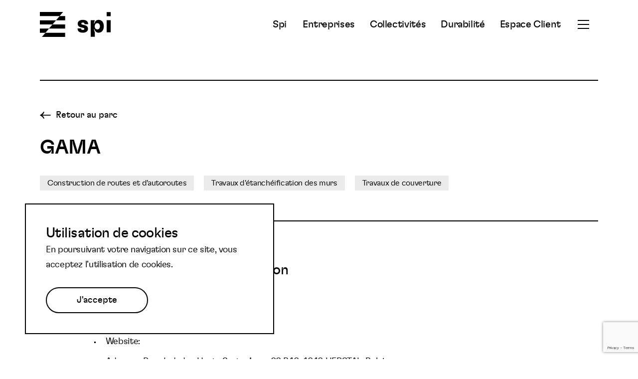

--- FILE ---
content_type: text/html; charset=UTF-8
request_url: https://www.spi.be/businesses/5324-413856-gama/
body_size: 11024
content:
<!doctype html>

<html lang="fr-FR">
<head>
    <!-- Global site tag (gtag.js) - Google Analytics -->
<script async src="https://www.googletagmanager.com/gtag/js?id=G-N9TTZ15RVX"></script>
<script>
  window.dataLayer = window.dataLayer || [];
  function gtag(){dataLayer.push(arguments);}
  gtag('js', new Date());

  gtag('config', 'G-N9TTZ15RVX');
</script>
<!-- End Global site tag (gtag.js) -->  
    <meta charset="UTF-8">
    <meta name="viewport" content="width=device-width, initial-scale=1">
    <title>GAMA - Spi</title>

  <meta name='robots' content='index, follow, max-image-preview:large, max-snippet:-1, max-video-preview:-1' />

	<!-- This site is optimized with the Yoast SEO plugin v26.5 - https://yoast.com/wordpress/plugins/seo/ -->
	<link rel="canonical" href="https://www.spi.be/businesses/5324-413856-gama/" />
	<meta property="og:locale" content="fr_FR" />
	<meta property="og:type" content="article" />
	<meta property="og:title" content="GAMA - Spi" />
	<meta property="og:url" content="https://www.spi.be/businesses/5324-413856-gama/" />
	<meta property="og:site_name" content="Spi" />
	<meta property="article:publisher" content="https://www.facebook.com/spiliege/" />
	<meta property="article:modified_time" content="2026-01-23T13:02:39+00:00" />
	<meta name="twitter:card" content="summary_large_image" />
	<meta name="twitter:site" content="@spi_liege" />
	<script type="application/ld+json" class="yoast-schema-graph">{"@context":"https://schema.org","@graph":[{"@type":"WebPage","@id":"https://www.spi.be/businesses/5324-413856-gama/","url":"https://www.spi.be/businesses/5324-413856-gama/","name":"GAMA - Spi","isPartOf":{"@id":"https://www.spi.be/#website"},"datePublished":"2023-10-18T09:17:12+00:00","dateModified":"2026-01-23T13:02:39+00:00","inLanguage":"fr-FR","potentialAction":[{"@type":"ReadAction","target":["https://www.spi.be/businesses/5324-413856-gama/"]}]},{"@type":"WebSite","@id":"https://www.spi.be/#website","url":"https://www.spi.be/","name":"Spi","description":"Partenaire des entreprises et collectivités publiques","potentialAction":[{"@type":"SearchAction","target":{"@type":"EntryPoint","urlTemplate":"https://www.spi.be/?s={search_term_string}"},"query-input":{"@type":"PropertyValueSpecification","valueRequired":true,"valueName":"search_term_string"}}],"inLanguage":"fr-FR"}]}</script>
	<!-- / Yoast SEO plugin. -->


<link rel='dns-prefetch' href='//www.google.com' />
<link rel='dns-prefetch' href='//maps.googleapis.com' />
<link rel='dns-prefetch' href='//cdnjs.cloudflare.com' />
<link rel="alternate" title="oEmbed (JSON)" type="application/json+oembed" href="https://www.spi.be/wp-json/oembed/1.0/embed?url=https%3A%2F%2Fwww.spi.be%2Fbusinesses%2F5324-413856-gama%2F" />
<link rel="alternate" title="oEmbed (XML)" type="text/xml+oembed" href="https://www.spi.be/wp-json/oembed/1.0/embed?url=https%3A%2F%2Fwww.spi.be%2Fbusinesses%2F5324-413856-gama%2F&#038;format=xml" />
<style id='wp-img-auto-sizes-contain-inline-css' type='text/css'>
img:is([sizes=auto i],[sizes^="auto," i]){contain-intrinsic-size:3000px 1500px}
/*# sourceURL=wp-img-auto-sizes-contain-inline-css */
</style>
<style id='wp-emoji-styles-inline-css' type='text/css'>

	img.wp-smiley, img.emoji {
		display: inline !important;
		border: none !important;
		box-shadow: none !important;
		height: 1em !important;
		width: 1em !important;
		margin: 0 0.07em !important;
		vertical-align: -0.1em !important;
		background: none !important;
		padding: 0 !important;
	}
/*# sourceURL=wp-emoji-styles-inline-css */
</style>
<link rel='stylesheet' id='wp-block-library-css' href='https://www.spi.be/wp-includes/css/dist/block-library/style.min.css?ver=6.9' type='text/css' media='all' />
<style id='global-styles-inline-css' type='text/css'>
:root{--wp--preset--aspect-ratio--square: 1;--wp--preset--aspect-ratio--4-3: 4/3;--wp--preset--aspect-ratio--3-4: 3/4;--wp--preset--aspect-ratio--3-2: 3/2;--wp--preset--aspect-ratio--2-3: 2/3;--wp--preset--aspect-ratio--16-9: 16/9;--wp--preset--aspect-ratio--9-16: 9/16;--wp--preset--color--black: #000000;--wp--preset--color--cyan-bluish-gray: #abb8c3;--wp--preset--color--white: #ffffff;--wp--preset--color--pale-pink: #f78da7;--wp--preset--color--vivid-red: #cf2e2e;--wp--preset--color--luminous-vivid-orange: #ff6900;--wp--preset--color--luminous-vivid-amber: #fcb900;--wp--preset--color--light-green-cyan: #7bdcb5;--wp--preset--color--vivid-green-cyan: #00d084;--wp--preset--color--pale-cyan-blue: #8ed1fc;--wp--preset--color--vivid-cyan-blue: #0693e3;--wp--preset--color--vivid-purple: #9b51e0;--wp--preset--gradient--vivid-cyan-blue-to-vivid-purple: linear-gradient(135deg,rgb(6,147,227) 0%,rgb(155,81,224) 100%);--wp--preset--gradient--light-green-cyan-to-vivid-green-cyan: linear-gradient(135deg,rgb(122,220,180) 0%,rgb(0,208,130) 100%);--wp--preset--gradient--luminous-vivid-amber-to-luminous-vivid-orange: linear-gradient(135deg,rgb(252,185,0) 0%,rgb(255,105,0) 100%);--wp--preset--gradient--luminous-vivid-orange-to-vivid-red: linear-gradient(135deg,rgb(255,105,0) 0%,rgb(207,46,46) 100%);--wp--preset--gradient--very-light-gray-to-cyan-bluish-gray: linear-gradient(135deg,rgb(238,238,238) 0%,rgb(169,184,195) 100%);--wp--preset--gradient--cool-to-warm-spectrum: linear-gradient(135deg,rgb(74,234,220) 0%,rgb(151,120,209) 20%,rgb(207,42,186) 40%,rgb(238,44,130) 60%,rgb(251,105,98) 80%,rgb(254,248,76) 100%);--wp--preset--gradient--blush-light-purple: linear-gradient(135deg,rgb(255,206,236) 0%,rgb(152,150,240) 100%);--wp--preset--gradient--blush-bordeaux: linear-gradient(135deg,rgb(254,205,165) 0%,rgb(254,45,45) 50%,rgb(107,0,62) 100%);--wp--preset--gradient--luminous-dusk: linear-gradient(135deg,rgb(255,203,112) 0%,rgb(199,81,192) 50%,rgb(65,88,208) 100%);--wp--preset--gradient--pale-ocean: linear-gradient(135deg,rgb(255,245,203) 0%,rgb(182,227,212) 50%,rgb(51,167,181) 100%);--wp--preset--gradient--electric-grass: linear-gradient(135deg,rgb(202,248,128) 0%,rgb(113,206,126) 100%);--wp--preset--gradient--midnight: linear-gradient(135deg,rgb(2,3,129) 0%,rgb(40,116,252) 100%);--wp--preset--font-size--small: 13px;--wp--preset--font-size--medium: 20px;--wp--preset--font-size--large: 36px;--wp--preset--font-size--x-large: 42px;--wp--preset--spacing--20: 0.44rem;--wp--preset--spacing--30: 0.67rem;--wp--preset--spacing--40: 1rem;--wp--preset--spacing--50: 1.5rem;--wp--preset--spacing--60: 2.25rem;--wp--preset--spacing--70: 3.38rem;--wp--preset--spacing--80: 5.06rem;--wp--preset--shadow--natural: 6px 6px 9px rgba(0, 0, 0, 0.2);--wp--preset--shadow--deep: 12px 12px 50px rgba(0, 0, 0, 0.4);--wp--preset--shadow--sharp: 6px 6px 0px rgba(0, 0, 0, 0.2);--wp--preset--shadow--outlined: 6px 6px 0px -3px rgb(255, 255, 255), 6px 6px rgb(0, 0, 0);--wp--preset--shadow--crisp: 6px 6px 0px rgb(0, 0, 0);}:where(.is-layout-flex){gap: 0.5em;}:where(.is-layout-grid){gap: 0.5em;}body .is-layout-flex{display: flex;}.is-layout-flex{flex-wrap: wrap;align-items: center;}.is-layout-flex > :is(*, div){margin: 0;}body .is-layout-grid{display: grid;}.is-layout-grid > :is(*, div){margin: 0;}:where(.wp-block-columns.is-layout-flex){gap: 2em;}:where(.wp-block-columns.is-layout-grid){gap: 2em;}:where(.wp-block-post-template.is-layout-flex){gap: 1.25em;}:where(.wp-block-post-template.is-layout-grid){gap: 1.25em;}.has-black-color{color: var(--wp--preset--color--black) !important;}.has-cyan-bluish-gray-color{color: var(--wp--preset--color--cyan-bluish-gray) !important;}.has-white-color{color: var(--wp--preset--color--white) !important;}.has-pale-pink-color{color: var(--wp--preset--color--pale-pink) !important;}.has-vivid-red-color{color: var(--wp--preset--color--vivid-red) !important;}.has-luminous-vivid-orange-color{color: var(--wp--preset--color--luminous-vivid-orange) !important;}.has-luminous-vivid-amber-color{color: var(--wp--preset--color--luminous-vivid-amber) !important;}.has-light-green-cyan-color{color: var(--wp--preset--color--light-green-cyan) !important;}.has-vivid-green-cyan-color{color: var(--wp--preset--color--vivid-green-cyan) !important;}.has-pale-cyan-blue-color{color: var(--wp--preset--color--pale-cyan-blue) !important;}.has-vivid-cyan-blue-color{color: var(--wp--preset--color--vivid-cyan-blue) !important;}.has-vivid-purple-color{color: var(--wp--preset--color--vivid-purple) !important;}.has-black-background-color{background-color: var(--wp--preset--color--black) !important;}.has-cyan-bluish-gray-background-color{background-color: var(--wp--preset--color--cyan-bluish-gray) !important;}.has-white-background-color{background-color: var(--wp--preset--color--white) !important;}.has-pale-pink-background-color{background-color: var(--wp--preset--color--pale-pink) !important;}.has-vivid-red-background-color{background-color: var(--wp--preset--color--vivid-red) !important;}.has-luminous-vivid-orange-background-color{background-color: var(--wp--preset--color--luminous-vivid-orange) !important;}.has-luminous-vivid-amber-background-color{background-color: var(--wp--preset--color--luminous-vivid-amber) !important;}.has-light-green-cyan-background-color{background-color: var(--wp--preset--color--light-green-cyan) !important;}.has-vivid-green-cyan-background-color{background-color: var(--wp--preset--color--vivid-green-cyan) !important;}.has-pale-cyan-blue-background-color{background-color: var(--wp--preset--color--pale-cyan-blue) !important;}.has-vivid-cyan-blue-background-color{background-color: var(--wp--preset--color--vivid-cyan-blue) !important;}.has-vivid-purple-background-color{background-color: var(--wp--preset--color--vivid-purple) !important;}.has-black-border-color{border-color: var(--wp--preset--color--black) !important;}.has-cyan-bluish-gray-border-color{border-color: var(--wp--preset--color--cyan-bluish-gray) !important;}.has-white-border-color{border-color: var(--wp--preset--color--white) !important;}.has-pale-pink-border-color{border-color: var(--wp--preset--color--pale-pink) !important;}.has-vivid-red-border-color{border-color: var(--wp--preset--color--vivid-red) !important;}.has-luminous-vivid-orange-border-color{border-color: var(--wp--preset--color--luminous-vivid-orange) !important;}.has-luminous-vivid-amber-border-color{border-color: var(--wp--preset--color--luminous-vivid-amber) !important;}.has-light-green-cyan-border-color{border-color: var(--wp--preset--color--light-green-cyan) !important;}.has-vivid-green-cyan-border-color{border-color: var(--wp--preset--color--vivid-green-cyan) !important;}.has-pale-cyan-blue-border-color{border-color: var(--wp--preset--color--pale-cyan-blue) !important;}.has-vivid-cyan-blue-border-color{border-color: var(--wp--preset--color--vivid-cyan-blue) !important;}.has-vivid-purple-border-color{border-color: var(--wp--preset--color--vivid-purple) !important;}.has-vivid-cyan-blue-to-vivid-purple-gradient-background{background: var(--wp--preset--gradient--vivid-cyan-blue-to-vivid-purple) !important;}.has-light-green-cyan-to-vivid-green-cyan-gradient-background{background: var(--wp--preset--gradient--light-green-cyan-to-vivid-green-cyan) !important;}.has-luminous-vivid-amber-to-luminous-vivid-orange-gradient-background{background: var(--wp--preset--gradient--luminous-vivid-amber-to-luminous-vivid-orange) !important;}.has-luminous-vivid-orange-to-vivid-red-gradient-background{background: var(--wp--preset--gradient--luminous-vivid-orange-to-vivid-red) !important;}.has-very-light-gray-to-cyan-bluish-gray-gradient-background{background: var(--wp--preset--gradient--very-light-gray-to-cyan-bluish-gray) !important;}.has-cool-to-warm-spectrum-gradient-background{background: var(--wp--preset--gradient--cool-to-warm-spectrum) !important;}.has-blush-light-purple-gradient-background{background: var(--wp--preset--gradient--blush-light-purple) !important;}.has-blush-bordeaux-gradient-background{background: var(--wp--preset--gradient--blush-bordeaux) !important;}.has-luminous-dusk-gradient-background{background: var(--wp--preset--gradient--luminous-dusk) !important;}.has-pale-ocean-gradient-background{background: var(--wp--preset--gradient--pale-ocean) !important;}.has-electric-grass-gradient-background{background: var(--wp--preset--gradient--electric-grass) !important;}.has-midnight-gradient-background{background: var(--wp--preset--gradient--midnight) !important;}.has-small-font-size{font-size: var(--wp--preset--font-size--small) !important;}.has-medium-font-size{font-size: var(--wp--preset--font-size--medium) !important;}.has-large-font-size{font-size: var(--wp--preset--font-size--large) !important;}.has-x-large-font-size{font-size: var(--wp--preset--font-size--x-large) !important;}
/*# sourceURL=global-styles-inline-css */
</style>

<style id='classic-theme-styles-inline-css' type='text/css'>
/*! This file is auto-generated */
.wp-block-button__link{color:#fff;background-color:#32373c;border-radius:9999px;box-shadow:none;text-decoration:none;padding:calc(.667em + 2px) calc(1.333em + 2px);font-size:1.125em}.wp-block-file__button{background:#32373c;color:#fff;text-decoration:none}
/*# sourceURL=/wp-includes/css/classic-themes.min.css */
</style>
<link rel='stylesheet' id='wp_theme-main-css-css' href='https://www.spi.be/wp-content/themes/ak-spi-2022/assets/css/main.css?ver=1765967750' type='text/css' media='all' />
<link rel='stylesheet' id='leaflet-css' href='https://cdnjs.cloudflare.com/ajax/libs/leaflet/1.8.0/leaflet.css?ver=6.9' type='text/css' media='all' />
<script type="text/javascript" id="wpml-cookie-js-extra">
/* <![CDATA[ */
var wpml_cookies = {"wp-wpml_current_language":{"value":"fr","expires":1,"path":"/"}};
var wpml_cookies = {"wp-wpml_current_language":{"value":"fr","expires":1,"path":"/"}};
//# sourceURL=wpml-cookie-js-extra
/* ]]> */
</script>
<script type="text/javascript" src="https://www.spi.be/wp-content/plugins/sitepress-multilingual-cms/res/js/cookies/language-cookie.js?ver=486900" id="wpml-cookie-js" defer="defer" data-wp-strategy="defer"></script>
<script type="text/javascript" src="https://www.spi.be/wp-includes/js/jquery/jquery.min.js?ver=3.7.1" id="jquery-core-js"></script>
<script type="text/javascript" src="https://www.spi.be/wp-includes/js/jquery/jquery-migrate.min.js?ver=3.4.1" id="jquery-migrate-js"></script>
<link rel="https://api.w.org/" href="https://www.spi.be/wp-json/" /><link rel="EditURI" type="application/rsd+xml" title="RSD" href="https://www.spi.be/xmlrpc.php?rsd" />
<link rel='shortlink' href='https://www.spi.be/?p=11179' />
<meta name="generator" content="WPML ver:4.8.6 stt:37,1,4,3;" />
<link rel="icon" href="https://www.spi.be/wp-content/uploads/favicon2.png" sizes="32x32" />
<link rel="icon" href="https://www.spi.be/wp-content/uploads/favicon2.png" sizes="192x192" />
<link rel="apple-touch-icon" href="https://www.spi.be/wp-content/uploads/favicon2.png" />
<meta name="msapplication-TileImage" content="https://www.spi.be/wp-content/uploads/favicon2.png" />
</head>

<body class="wp-singular business-template-default single single-business postid-11179 wp-theme-ak-spi-2022 single-post page-1-item">

<div class="site">

  <header class="header" role="banner" data-sticky="10">
  <div class="header-inner">
    <a class="logo" href="https://www.spi.be">
  <svg width="143" height="50" viewBox="0 0 143 50">
    <g clip-path="url(#clip0_551_4541)">
      <path d="M142.236 0.331909H134.025V8.43343H142.236V0.331909Z" />
      <path d="M86.4163 15.8306C82.5902 15.8306 79.7116 16.8104 77.8735 18.5756C77.2341 19.218 76.7326 19.9843 76.3998 20.8274C76.067 21.6705 75.9099 22.5727 75.9382 23.4786C75.9382 27.495 78.1731 29.8959 82.4931 30.8271L86.6633 31.7583C88.5014 32.1024 89.1978 32.8353 89.1978 33.9649C89.2067 34.2184 89.1628 34.4711 89.0687 34.7067C88.9746 34.9423 88.8324 35.1557 88.6512 35.3333C88.1573 35.8232 87.3111 36.0702 86.1693 36.0702C83.983 36.0702 82.7401 35.0904 82.7401 33.2361V32.9891H75.59V33.2401C75.59 38.5318 79.412 41.5684 86.0681 41.5684C89.8942 41.5684 92.7202 40.54 94.5138 38.7748C95.1739 38.1259 95.6912 37.3463 96.0329 36.486C96.3745 35.6257 96.5328 34.7036 96.4977 33.7786C96.4977 29.6125 94.2627 27.3573 89.048 26.1832L85.809 25.499C83.8696 25.0576 83.1247 24.4179 83.1247 23.341C83.1216 22.8533 83.299 22.3818 83.6227 22.017C84.1693 21.5271 84.9669 21.2842 86.1572 21.2842C88.3395 21.2842 89.631 22.3126 89.631 24.2236V24.4665H96.7811V24.2236C96.7811 18.9805 93.0076 15.8427 86.4042 15.8427" />
      <path d="M119.239 32.9974C118.792 33.6284 118.195 34.138 117.502 34.4802C116.808 34.8223 116.04 34.9862 115.268 34.9569C114.489 34.9814 113.716 34.8157 113.015 34.4743C112.315 34.1329 111.708 33.6259 111.247 32.9974C110.502 31.969 110.033 30.4993 110.033 28.6855C109.991 27.1583 110.415 25.6545 111.247 24.3736C111.708 23.745 112.315 23.238 113.015 22.8966C113.716 22.5552 114.489 22.3895 115.268 22.414C116.04 22.3847 116.808 22.5486 117.502 22.8908C118.195 23.2329 118.792 23.7425 119.239 24.3736C120.105 25.6407 120.54 27.1522 120.482 28.6855C120.482 30.4993 120.037 31.969 119.239 32.9974ZM117.798 15.7983C113.531 15.7983 110.697 18.3976 109.296 22.9524H108.304L110.138 16.5352H101.947V49.6579H110.15V40.8398L108.316 34.4185H109.308C110.697 38.9774 113.531 41.5726 117.81 41.5726C121.239 41.5726 124.07 40.1029 125.908 37.4591C127.398 35.2525 128.24 32.2645 128.24 28.6855C128.24 25.1064 127.398 22.1184 125.908 19.9159C125.002 18.6157 123.788 17.5594 122.376 16.8411C120.963 16.1227 119.395 15.7645 117.81 15.7983" />
      <path d="M142.236 16.5349H134.025V40.8395H142.236V16.5349Z" />
      <path d="M46.605 0H0V8.3323H39.5238L46.605 0Z" />
      <path d="M32.4425 16.6648H0V24.9971H25.3613L32.4425 16.6648Z" />
      <path d="M18.2801 33.3292H0V41.6575H11.1988L18.2801 33.3292Z" />
      <path d="M32.4426 16.6645H50.666V8.33215H39.5239L32.4426 16.6645Z" />
      <path d="M18.2801 33.3294H50.6659V24.9971H25.3613L18.2801 33.3294Z" />
      <path d="M4.11765 49.9896H50.666V41.6614H11.1989L4.11765 49.9896Z" />
    </g>
    <defs>
    <clipPath id="clip0_551_4541">
    <rect width="142.236" height="49.9898" fill="white"/>
    </clipPath>
    </defs>
  </svg>

  <span class="u-visually-hidden">Spi</span>
</a>
    <div class="header-navigation">

      <nav class="hide-max-m" role="navigation" aria-label="Menu principal">
        <ul id="header-main" class="menu"><li id="menu-item-660" class="menu-item menu-item-type-post_type menu-item-object-page menu-item-660"><a href="https://www.spi.be/spi/">Spi</a></li>
<li id="menu-item-10450" class="menu-item menu-item-type-post_type menu-item-object-page menu-item-10450"><a href="https://www.spi.be/solutions/entreprises/">Entreprises</a></li>
<li id="menu-item-10451" class="menu-item menu-item-type-post_type menu-item-object-page menu-item-10451"><a href="https://www.spi.be/solutions/collectivites/">Collectivités</a></li>
<li id="menu-item-13048" class="menu-item menu-item-type-post_type menu-item-object-page menu-item-13048"><a href="https://www.spi.be/durabilite/">Durabilité</a></li>
<li id="menu-item-10986" class="menu-item menu-item-type-custom menu-item-object-custom menu-item-10986"><a target="_blank" href="https://erp.spi.be">Espace Client</a></li>
</ul>
      </nav>


      <div class="header-burger">
        
<button class="nav-btn" aria-expanded="false" aria-controls="header-subnavigation" aria-haspopup="true">
    <span class="icon icon-burger">
    <svg width="23" height="22" viewBox="0 0 23 22" >
  <g class="burger">
    <rect x="0" y="2" width="23" height="2"/>
    <rect x="0" y="10" width="23" height="2"/>
    <rect x="0" y="18" width="23" height="2"/>
  </g>
  <g class="cross">
    <rect x="2" y="0.162842" width="23" height="2" transform="rotate(45 2 0.162842)" fill="white"/>
    <rect x="1" y="16" width="23" height="2" transform="rotate(-45 1 16)" fill="white"/>
  </g>

</svg> 
  </span>

  <span class="u-visually-hidden">Ouvrir le menu secondaire</span>
</button>      </div>
      

    </div>
    
  </div>
  <div class="header-subnavigation">
    <div  class="header-subnavigation-inner">
      <nav class="hide-min-m" role="navigation" aria-label="Menu principal">
        <ul id="header-main" class="menu"><li id="menu-item-660" class="menu-item menu-item-type-post_type menu-item-object-page menu-item-660"><a href="https://www.spi.be/spi/">Spi</a></li>
<li id="menu-item-10450" class="menu-item menu-item-type-post_type menu-item-object-page menu-item-10450"><a href="https://www.spi.be/solutions/entreprises/">Entreprises</a></li>
<li id="menu-item-10451" class="menu-item menu-item-type-post_type menu-item-object-page menu-item-10451"><a href="https://www.spi.be/solutions/collectivites/">Collectivités</a></li>
<li id="menu-item-13048" class="menu-item menu-item-type-post_type menu-item-object-page menu-item-13048"><a href="https://www.spi.be/durabilite/">Durabilité</a></li>
<li id="menu-item-10986" class="menu-item menu-item-type-custom menu-item-object-custom menu-item-10986"><a target="_blank" href="https://erp.spi.be">Espace Client</a></li>
</ul>
      </nav>
      <nav class="navigation" role="navigation" aria-label="Menu secondaire">
        <ul id="header-sub" class="menu"><li id="menu-item-677" class="menu-item menu-item-type-post_type menu-item-object-page menu-item-677"><a href="https://www.spi.be/spi/">Spi</a></li>
<li id="menu-item-574" class="menu-item menu-item-type-post_type menu-item-object-page menu-item-574"><a href="https://www.spi.be/batiments/">Bâtiments</a></li>
<li id="menu-item-679" class="menu-item menu-item-type-post_type menu-item-object-page menu-item-679"><a href="https://www.spi.be/terrains/">Parcs</a></li>
<li id="menu-item-680" class="menu-item menu-item-type-post_type menu-item-object-page current_page_parent menu-item-680"><a href="https://www.spi.be/a-ne-surtout-pas-manquer-spi/">A ne pas manquer</a></li>
<li id="menu-item-387" class="menu-item menu-item-type-post_type menu-item-object-page menu-item-387"><a href="https://www.spi.be/contact/">Contactez-nous</a></li>
<li id="menu-item-678" class="menu-item menu-item-type-post_type menu-item-object-page menu-item-678"><a href="https://www.spi.be/obligations-legales/">Les obligations légales</a></li>
</ul>
      </nav>
      
            

      
    </div>
  </div>

</header>

    <div id="main" class="main" role="main"><article class="article-content">

      



<header 
        
        class="heading heading-border"
    
>
         
            
  
        
  <a href="https://www.spi.be/terrains/hauts-sarts-herstal/" class="btn btn-back">
            <span class="icon icon-angle-left">
    <svg width="22" height="16" viewBox="0 0 22 16" xmlns="http://www.w3.org/2000/svg">
<rect x="-0.290323" y="-0.290323" width="1.2703" height="20.5806" transform="matrix(7.54979e-08 1 1 -7.54979e-08 1 7.6554)"   stroke-width="0.580645"/>
<path d="M8.06849 1.18959L7.89073 1.72145C6.85658 4.81555 4.32894 7.17755 1.17194 7.99993V7.99993" stroke-width="1.93548"/>
<path d="M8.06849 14.8103L7.89073 14.2784C6.85658 11.1843 4.32894 8.82233 1.17194 7.99995L1.17194 7.99995" stroke-width="1.93548"/>
</svg>
  </span>

        <span> 
      Retour au parc
          </span>
    
      </a>
 
           

  <div class="heading-top">
     <h1 class="heading-title">GAMA</h1>     </div>


    
    

    <div class="heading-footer">
          <ul class="categories-items">

              <li class="categories-item">
                      <span class="categories-item__el">Construction de routes et d&#039;autoroutes</span>
                  </li>
              <li class="categories-item">
                      <span class="categories-item__el">Travaux d&#039;étanchéification des murs</span>
                  </li>
              <li class="categories-item">
                      <span class="categories-item__el">Travaux de couverture</span>
                  </li>
      
    </ul>
  

  </div>
  
</header>

        <section class="content richtext">
     <h2 class="h3 content-title">Informations à notre disposition</h2>      <div class="content-text"><p>
  <ul>
  <li>Parc: HAUTS-SARTS (HERSTAL)</li>
  <li>BCE: 0444213478</li>
  <li>Website: </li>
  <li>Adresse: Parc Ind. des Hauts Sarts, 1e av, 22 B40, 4040 HERSTAL, Belgium</li>
  <!-- Remove for RGPD - SIMA
  <li>Contact: </li>
  <li>Phone: </li>
  <li>Email: </li>-->
  </ul>      
</p></div>   </section>
  
</article>




 
<section 
        
        class="media media-right "
    
>

            
  
  <header class="media-headline headline
">
                        <h2 class="media-title headline-title
"> 
        Besoin d’un accompagnement personnalisé ? </h2> 
      
     
            <div class="media-text headline-text
"> Nos experts de la SPI sont là pour vous guider et répondent à vos questions en moins de 24h. </div> 
    
        
  
        
  <a href="https://www.spi.be/contact/" class="btn btn-border">
        <span> 
      Contacter nos experts
          </span>
          <span class="hover-hide" > 
        Contacter nos experts
              </span>
    
      </a>
  </header>


    

  <figure class="media-inner">
          
      
    <img 
    src="https://images.unsplash.com/photo-1652553064282-9ea4a6b663be?ixlib=rb-1.2.1&amp;ixid=MnwxMjA3fDB8MHxlZGl0b3JpYWwtZmVlZHw0MHx8fGVufDB8fHx8&amp;auto=format&amp;fit=crop&amp;w=1440"
    loading="lazy"
    class="object-fit-cover" 
    alt="An image" 
      />

      </figure>
  
  
</section>


<section 
        
    id="newsletter"    class="banner banner-column"
    
 >
        
  
  <header class="banner-headline headline
">
                        <h2 class="banner-title headline-title
"> 
        Abonnez-vous à notre newsletter et restez informés </h2> 
      
    
      </header>


  <div class="banner-content">
                   <div id="mc_embed_signup">

      <form action="https://spi.us7.list-manage.com/subscribe/post-json?u=26893b5d787e2c9c0428fd9d8&amp;amp;id=7b2a233628&amp;amp;f_id=00dec2e1f0%22"
            method="post"
            id="mc-embedded-subscribe-form"
            name="mc-embedded-subscribe-form"
            class="validate"
            target="_blank"
            novalidate>

        <div id="mc_embed_signup_scroll">

          <div class="mc-field-group">
            <label for="mce-EMAIL" class="u-visually-hidden">Votre email</label>
            <input type="email" value="" name="EMAIL" class="required email" id="mce-EMAIL"
                   placeholder="Votre email">
          </div>

          <div class="mc-field-group input-group">
                        <ul class="">
                                        </ul>
          </div>

          <div style="position: absolute; left: -5000px;" aria-hidden="true">
            <input type="text" name="b_26893b5d787e2c9c0428fd9d8_7b2a233628" tabindex="-1" value="">
          </div>

          <div class="clear">
            <input type="submit" value="" name="subscribe" id="mc-embedded-subscribe" class="button">
          </div>

        </div>

        <div id="mce-responses" class="clear">
          <div class="response" id="mce-error-response" style="display:none"></div>
          <div class="response" id="mce-success-response" style="display:none"></div>
        </div>

      </form>
    </div>

    <script type='text/javascript' src='//s3.amazonaws.com/downloads.mailchimp.com/js/mc-validate.js'></script>

    
        
  </div>
</section></div>


<footer class="footer">
  <div class="footer-left">
    <p>&copy; 2022 SPI. Tous droits réservés.</p>
  </div>

  <nav class="footer-right">
        <ul class="social-items">
          
            
            <li>
        <a href="https://www.facebook.com/spiliege/" rel="noopener" target="_blank" class="social-item">
            <span class="icon icon-facebook">
    <svg xmlns="http://www.w3.org/2000/svg" viewBox="0 0 264 512">
  <path d="M215.8 85H264V3.6C255.7 2.5 227.1 0 193.8 0 124.3 0 76.7 42.4 76.7 120.3V192H0v91h76.7v229h94V283h73.6l11.7-91h-85.3v-62.7c0-26.3 7.3-44.3 45.1-44.3z"/>
</svg>  </span>
          <span class="u-visually-hidden">Suivez nous sur Facebook</span>
        </a>
      </li>
            
          
            
            <li>
        <a href="https://www.linkedin.com/company/spi-/?originalSubdomain=be" rel="noopener" target="_blank" class="social-item">
            <span class="icon icon-linkedin">
    <svg xmlns="http://www.w3.org/2000/svg" viewBox="0 0 448.1 448">
  <path d="M100.3,448H7.4V148.9h92.9ZM53.8,108.1C24.1,108.1,0,83.5,0,53.8a53.8,53.8,0,0,1,107.6,0C107.6,83.5,83.5,108.1,53.8,108.1ZM448,448H355.3V302.4c0-34.7-.7-79.2-48.3-79.2-48.3,0-55.7,37.7-55.7,76.7V448H158.5V148.9h89.1v40.8h1.3c12.4-23.5,42.7-48.3,87.9-48.3,94,0,111.3,61.9,111.3,142.3V448Z"/>
</svg>
  </span>
          <span class="u-visually-hidden">Suivez nous sur LinkedIn</span>
        </a>
      </li>
            
          
            
            <li>
        <a href="https://twitter.com/spi_liege" rel="noopener" target="_blank" class="social-item">
            <span class="icon icon-twitter">
    <svg xmlns="http://www.w3.org/2000/svg" viewBox="0 0 512 415.84">
  <path d="M459.37,103.63c.33,4.55.33,9.1.33,13.65,0,138.72-105.59,298.56-298.56,298.56A296.51,296.51,0,0,1,0,368.73,218,218,0,0,0,25.34,370,210.15,210.15,0,0,0,155.61,325.2,105.13,105.13,0,0,1,57.5,252.43a132.94,132.94,0,0,0,19.82,1.62,111.09,111.09,0,0,0,27.61-3.57,105,105,0,0,1-84.14-103v-1.3a105.68,105.68,0,0,0,47.43,13.32A105.07,105.07,0,0,1,35.74,19.17,298.27,298.27,0,0,0,252.1,129a118.63,118.63,0,0,1-2.6-24A105,105,0,0,1,431.1,33.14,206.58,206.58,0,0,0,497.7,7.8a104.59,104.59,0,0,1-46.13,57.82A210.28,210.28,0,0,0,512,49.38a225.4,225.4,0,0,1-52.63,54.25Z"/>
</svg>
  </span>
          <span class="u-visually-hidden">Suivez nous sur Twitter</span>
        </a>
      </li>
            
          
            
            <li>
        <a href="https://www.youtube.com/@spi-agencededeveloppement6767" rel="noopener" target="_blank" class="social-item">
            <span class="icon icon-youtube">
    <svg id="Calque_1" data-name="Calque 1" xmlns="http://www.w3.org/2000/svg" viewBox="0 0 546.13 384"><title>youtube</title><path d="M534.72,60.08a68.6,68.6,0,0,0-48.28-48.59C443.85,0,273.07,0,273.07,0S102.29,0,59.7,11.49A68.61,68.61,0,0,0,11.41,60.08C0,103,0,192.39,0,192.39s0,89.44,11.41,132.3c6.28,23.65,24.79,41.5,48.29,47.82C102.29,384,273.07,384,273.07,384s170.78,0,213.37-11.49c23.49-6.32,42-24.17,48.28-47.82,11.41-42.86,11.41-132.3,11.41-132.3S546.13,103,534.72,60.08ZM217.21,273.59V111.18L360,192.39l-142.74,81.2Z"/></svg>  </span>
          <span class="u-visually-hidden">Suivez nous sur YouTube</span>
        </a>
      </li>
            
      </ul>

    <ul id="footer-legal" class="menu"><li id="menu-item-497" class="menu-item menu-item-type-post_type menu-item-object-page menu-item-497"><a href="https://www.spi.be/conditions-utilisation/">Mentions légales</a></li>
<li id="menu-item-498" class="menu-item menu-item-type-post_type menu-item-object-page menu-item-498"><a href="https://www.spi.be/vie-privee/">Protection des données</a></li>
<li id="menu-item-6593" class="menu-item menu-item-type-post_type menu-item-object-page menu-item-6593"><a href="https://www.spi.be/cookies/">Politique en matière de cookies</a></li>
</ul>
    <a class="laniche" href="https://www.laniche.com" rel="noopener" target="_blank">
      <span class="u-visually-hidden">La niche agency</span>
      <svg width="20" height="22" viewBox="0 0 20 22" xmlns="http://www.w3.org/2000/svg">
        <path d="M8.40835 0.127929C9.05242 0.127929 9.65506 0.179731 10.218 0.278156L10.2283 0.279883L10.2387 0.278156C10.8033 0.179731 11.406 0.127929 12.0483 0.127929C14.7213 0.127929 16.7036 0.99303 18.0229 2.5989C19.3421 4.20305 20 6.55661 20 9.54216L20 20.6624L20 21.4999L19.147 21.4999L16.417 21.4999L15.564 21.4999L15.564 20.6624L15.564 9.58878C15.5674 4.9162 13.6956 1.93238 10.2404 1.16052L10.2283 1.15707L10.2163 1.16052C6.76276 1.93238 4.89096 4.9162 4.89441 9.58878L4.89441 21.4999L4.83743 21.4999L4.0414 21.4999L1.31141 21.4999L0.562004 21.4999L0.458399 21.4999L0.4584 9.54215C0.4584 6.55834 1.11629 4.20478 2.43553 2.5989C3.75476 0.993029 5.73534 0.127928 8.40835 0.127929ZM12.5681 1.08627C15.1012 2.49357 16.3583 5.41178 16.36 9.54216L16.36 20.7194L19.204 20.7194L19.204 9.58878C19.204 6.97621 18.6238 4.89375 17.5048 3.42774C16.3859 1.96174 14.73 1.11736 12.5992 0.979215L12.3453 0.961948L12.5681 1.08627ZM1.2527 20.6607L1.2527 20.7177L4.09838 20.7177L4.09838 9.54215C4.09838 5.41178 5.35718 2.49357 7.89032 1.08627L8.11307 0.961948L7.85924 0.979215C5.72843 1.11735 4.07248 1.96173 2.95355 3.42774C1.83462 4.89375 1.25443 6.97621 1.25443 9.58878L1.25443 20.6607L1.2527 20.6607Z" />
      </svg>
    </a>
  </nav>
</footer>

<aside class="cookies" data-animate>
  <h3>Utilisation de cookies</h3><p>En poursuivant votre navigation sur ce site, vous acceptez l’utilisation de cookies.</p>

    
         
          
  
        
  <a href="#js-accept-cookies" class="btn btn-border">
        <span> 
      J&#039;accepte
          </span>
          <span class="hover-hide" > 
        J&#039;accepte
              </span>
    
      </a>
 

    
  
</aside>
</div>

<script type="speculationrules">
{"prefetch":[{"source":"document","where":{"and":[{"href_matches":"/*"},{"not":{"href_matches":["/wp-*.php","/wp-admin/*","/wp-content/uploads/*","/wp-content/*","/wp-content/plugins/*","/wp-content/themes/ak-spi-2022/*","/*\\?(.+)"]}},{"not":{"selector_matches":"a[rel~=\"nofollow\"]"}},{"not":{"selector_matches":".no-prefetch, .no-prefetch a"}}]},"eagerness":"conservative"}]}
</script>
<script type="text/javascript" id="wp_theme-vendor-js-js-before">
/* <![CDATA[ */
window.wp_theme = {"environment":"production","assets_url":"https:\/\/www.spi.be\/wp-content\/themes\/ak-spi-2022\/assets","rest_api":{"nonce":"800507d53e"},"recaptcha_site_key":"6LcyIvMrAAAAADN_lCJZrjlOwP_vfBp-tYRAf93R","forms":{"contact":{"nonceField":"<input type=\"hidden\" id=\"contact-nonce\" name=\"contact-nonce\" value=\"7ec4b553d5\" \/>"}}};
//# sourceURL=wp_theme-vendor-js-js-before
/* ]]> */
</script>
<script type="text/javascript" src="https://www.spi.be/wp-content/themes/ak-spi-2022/assets/js/vendor.js?ver=1761576286" id="wp_theme-vendor-js-js"></script>
<script type="text/javascript" src="https://www.spi.be/wp-content/themes/ak-spi-2022/assets/js/app.js?ver=1761576285" id="wp_theme-app-js-js"></script>
<script type="text/javascript" async src="https://www.google.com/recaptcha/enterprise.js?render=6LcyIvMrAAAAADN_lCJZrjlOwP_vfBp-tYRAf93R&amp;ver=6.9" id="recaptcha-js"></script>
<script type="text/javascript" async defer src="https://maps.googleapis.com/maps/api/js?key=AIzaSyApzX7oweHxv_ntJAIwTEn0vuGJX52AXEw&amp;ver=6.9" id="gmap-js"></script>
<script id="wp-emoji-settings" type="application/json">
{"baseUrl":"https://s.w.org/images/core/emoji/17.0.2/72x72/","ext":".png","svgUrl":"https://s.w.org/images/core/emoji/17.0.2/svg/","svgExt":".svg","source":{"concatemoji":"https://www.spi.be/wp-includes/js/wp-emoji-release.min.js?ver=6.9"}}
</script>
<script type="module">
/* <![CDATA[ */
/*! This file is auto-generated */
const a=JSON.parse(document.getElementById("wp-emoji-settings").textContent),o=(window._wpemojiSettings=a,"wpEmojiSettingsSupports"),s=["flag","emoji"];function i(e){try{var t={supportTests:e,timestamp:(new Date).valueOf()};sessionStorage.setItem(o,JSON.stringify(t))}catch(e){}}function c(e,t,n){e.clearRect(0,0,e.canvas.width,e.canvas.height),e.fillText(t,0,0);t=new Uint32Array(e.getImageData(0,0,e.canvas.width,e.canvas.height).data);e.clearRect(0,0,e.canvas.width,e.canvas.height),e.fillText(n,0,0);const a=new Uint32Array(e.getImageData(0,0,e.canvas.width,e.canvas.height).data);return t.every((e,t)=>e===a[t])}function p(e,t){e.clearRect(0,0,e.canvas.width,e.canvas.height),e.fillText(t,0,0);var n=e.getImageData(16,16,1,1);for(let e=0;e<n.data.length;e++)if(0!==n.data[e])return!1;return!0}function u(e,t,n,a){switch(t){case"flag":return n(e,"\ud83c\udff3\ufe0f\u200d\u26a7\ufe0f","\ud83c\udff3\ufe0f\u200b\u26a7\ufe0f")?!1:!n(e,"\ud83c\udde8\ud83c\uddf6","\ud83c\udde8\u200b\ud83c\uddf6")&&!n(e,"\ud83c\udff4\udb40\udc67\udb40\udc62\udb40\udc65\udb40\udc6e\udb40\udc67\udb40\udc7f","\ud83c\udff4\u200b\udb40\udc67\u200b\udb40\udc62\u200b\udb40\udc65\u200b\udb40\udc6e\u200b\udb40\udc67\u200b\udb40\udc7f");case"emoji":return!a(e,"\ud83e\u1fac8")}return!1}function f(e,t,n,a){let r;const o=(r="undefined"!=typeof WorkerGlobalScope&&self instanceof WorkerGlobalScope?new OffscreenCanvas(300,150):document.createElement("canvas")).getContext("2d",{willReadFrequently:!0}),s=(o.textBaseline="top",o.font="600 32px Arial",{});return e.forEach(e=>{s[e]=t(o,e,n,a)}),s}function r(e){var t=document.createElement("script");t.src=e,t.defer=!0,document.head.appendChild(t)}a.supports={everything:!0,everythingExceptFlag:!0},new Promise(t=>{let n=function(){try{var e=JSON.parse(sessionStorage.getItem(o));if("object"==typeof e&&"number"==typeof e.timestamp&&(new Date).valueOf()<e.timestamp+604800&&"object"==typeof e.supportTests)return e.supportTests}catch(e){}return null}();if(!n){if("undefined"!=typeof Worker&&"undefined"!=typeof OffscreenCanvas&&"undefined"!=typeof URL&&URL.createObjectURL&&"undefined"!=typeof Blob)try{var e="postMessage("+f.toString()+"("+[JSON.stringify(s),u.toString(),c.toString(),p.toString()].join(",")+"));",a=new Blob([e],{type:"text/javascript"});const r=new Worker(URL.createObjectURL(a),{name:"wpTestEmojiSupports"});return void(r.onmessage=e=>{i(n=e.data),r.terminate(),t(n)})}catch(e){}i(n=f(s,u,c,p))}t(n)}).then(e=>{for(const n in e)a.supports[n]=e[n],a.supports.everything=a.supports.everything&&a.supports[n],"flag"!==n&&(a.supports.everythingExceptFlag=a.supports.everythingExceptFlag&&a.supports[n]);var t;a.supports.everythingExceptFlag=a.supports.everythingExceptFlag&&!a.supports.flag,a.supports.everything||((t=a.source||{}).concatemoji?r(t.concatemoji):t.wpemoji&&t.twemoji&&(r(t.twemoji),r(t.wpemoji)))});
//# sourceURL=https://www.spi.be/wp-includes/js/wp-emoji-loader.min.js
/* ]]> */
</script>

</body>
</html>

--- FILE ---
content_type: text/html; charset=utf-8
request_url: https://www.google.com/recaptcha/enterprise/anchor?ar=1&k=6LcyIvMrAAAAADN_lCJZrjlOwP_vfBp-tYRAf93R&co=aHR0cHM6Ly93d3cuc3BpLmJlOjQ0Mw..&hl=en&v=PoyoqOPhxBO7pBk68S4YbpHZ&size=invisible&anchor-ms=20000&execute-ms=30000&cb=xjs26fu09gak
body_size: 48555
content:
<!DOCTYPE HTML><html dir="ltr" lang="en"><head><meta http-equiv="Content-Type" content="text/html; charset=UTF-8">
<meta http-equiv="X-UA-Compatible" content="IE=edge">
<title>reCAPTCHA</title>
<style type="text/css">
/* cyrillic-ext */
@font-face {
  font-family: 'Roboto';
  font-style: normal;
  font-weight: 400;
  font-stretch: 100%;
  src: url(//fonts.gstatic.com/s/roboto/v48/KFO7CnqEu92Fr1ME7kSn66aGLdTylUAMa3GUBHMdazTgWw.woff2) format('woff2');
  unicode-range: U+0460-052F, U+1C80-1C8A, U+20B4, U+2DE0-2DFF, U+A640-A69F, U+FE2E-FE2F;
}
/* cyrillic */
@font-face {
  font-family: 'Roboto';
  font-style: normal;
  font-weight: 400;
  font-stretch: 100%;
  src: url(//fonts.gstatic.com/s/roboto/v48/KFO7CnqEu92Fr1ME7kSn66aGLdTylUAMa3iUBHMdazTgWw.woff2) format('woff2');
  unicode-range: U+0301, U+0400-045F, U+0490-0491, U+04B0-04B1, U+2116;
}
/* greek-ext */
@font-face {
  font-family: 'Roboto';
  font-style: normal;
  font-weight: 400;
  font-stretch: 100%;
  src: url(//fonts.gstatic.com/s/roboto/v48/KFO7CnqEu92Fr1ME7kSn66aGLdTylUAMa3CUBHMdazTgWw.woff2) format('woff2');
  unicode-range: U+1F00-1FFF;
}
/* greek */
@font-face {
  font-family: 'Roboto';
  font-style: normal;
  font-weight: 400;
  font-stretch: 100%;
  src: url(//fonts.gstatic.com/s/roboto/v48/KFO7CnqEu92Fr1ME7kSn66aGLdTylUAMa3-UBHMdazTgWw.woff2) format('woff2');
  unicode-range: U+0370-0377, U+037A-037F, U+0384-038A, U+038C, U+038E-03A1, U+03A3-03FF;
}
/* math */
@font-face {
  font-family: 'Roboto';
  font-style: normal;
  font-weight: 400;
  font-stretch: 100%;
  src: url(//fonts.gstatic.com/s/roboto/v48/KFO7CnqEu92Fr1ME7kSn66aGLdTylUAMawCUBHMdazTgWw.woff2) format('woff2');
  unicode-range: U+0302-0303, U+0305, U+0307-0308, U+0310, U+0312, U+0315, U+031A, U+0326-0327, U+032C, U+032F-0330, U+0332-0333, U+0338, U+033A, U+0346, U+034D, U+0391-03A1, U+03A3-03A9, U+03B1-03C9, U+03D1, U+03D5-03D6, U+03F0-03F1, U+03F4-03F5, U+2016-2017, U+2034-2038, U+203C, U+2040, U+2043, U+2047, U+2050, U+2057, U+205F, U+2070-2071, U+2074-208E, U+2090-209C, U+20D0-20DC, U+20E1, U+20E5-20EF, U+2100-2112, U+2114-2115, U+2117-2121, U+2123-214F, U+2190, U+2192, U+2194-21AE, U+21B0-21E5, U+21F1-21F2, U+21F4-2211, U+2213-2214, U+2216-22FF, U+2308-230B, U+2310, U+2319, U+231C-2321, U+2336-237A, U+237C, U+2395, U+239B-23B7, U+23D0, U+23DC-23E1, U+2474-2475, U+25AF, U+25B3, U+25B7, U+25BD, U+25C1, U+25CA, U+25CC, U+25FB, U+266D-266F, U+27C0-27FF, U+2900-2AFF, U+2B0E-2B11, U+2B30-2B4C, U+2BFE, U+3030, U+FF5B, U+FF5D, U+1D400-1D7FF, U+1EE00-1EEFF;
}
/* symbols */
@font-face {
  font-family: 'Roboto';
  font-style: normal;
  font-weight: 400;
  font-stretch: 100%;
  src: url(//fonts.gstatic.com/s/roboto/v48/KFO7CnqEu92Fr1ME7kSn66aGLdTylUAMaxKUBHMdazTgWw.woff2) format('woff2');
  unicode-range: U+0001-000C, U+000E-001F, U+007F-009F, U+20DD-20E0, U+20E2-20E4, U+2150-218F, U+2190, U+2192, U+2194-2199, U+21AF, U+21E6-21F0, U+21F3, U+2218-2219, U+2299, U+22C4-22C6, U+2300-243F, U+2440-244A, U+2460-24FF, U+25A0-27BF, U+2800-28FF, U+2921-2922, U+2981, U+29BF, U+29EB, U+2B00-2BFF, U+4DC0-4DFF, U+FFF9-FFFB, U+10140-1018E, U+10190-1019C, U+101A0, U+101D0-101FD, U+102E0-102FB, U+10E60-10E7E, U+1D2C0-1D2D3, U+1D2E0-1D37F, U+1F000-1F0FF, U+1F100-1F1AD, U+1F1E6-1F1FF, U+1F30D-1F30F, U+1F315, U+1F31C, U+1F31E, U+1F320-1F32C, U+1F336, U+1F378, U+1F37D, U+1F382, U+1F393-1F39F, U+1F3A7-1F3A8, U+1F3AC-1F3AF, U+1F3C2, U+1F3C4-1F3C6, U+1F3CA-1F3CE, U+1F3D4-1F3E0, U+1F3ED, U+1F3F1-1F3F3, U+1F3F5-1F3F7, U+1F408, U+1F415, U+1F41F, U+1F426, U+1F43F, U+1F441-1F442, U+1F444, U+1F446-1F449, U+1F44C-1F44E, U+1F453, U+1F46A, U+1F47D, U+1F4A3, U+1F4B0, U+1F4B3, U+1F4B9, U+1F4BB, U+1F4BF, U+1F4C8-1F4CB, U+1F4D6, U+1F4DA, U+1F4DF, U+1F4E3-1F4E6, U+1F4EA-1F4ED, U+1F4F7, U+1F4F9-1F4FB, U+1F4FD-1F4FE, U+1F503, U+1F507-1F50B, U+1F50D, U+1F512-1F513, U+1F53E-1F54A, U+1F54F-1F5FA, U+1F610, U+1F650-1F67F, U+1F687, U+1F68D, U+1F691, U+1F694, U+1F698, U+1F6AD, U+1F6B2, U+1F6B9-1F6BA, U+1F6BC, U+1F6C6-1F6CF, U+1F6D3-1F6D7, U+1F6E0-1F6EA, U+1F6F0-1F6F3, U+1F6F7-1F6FC, U+1F700-1F7FF, U+1F800-1F80B, U+1F810-1F847, U+1F850-1F859, U+1F860-1F887, U+1F890-1F8AD, U+1F8B0-1F8BB, U+1F8C0-1F8C1, U+1F900-1F90B, U+1F93B, U+1F946, U+1F984, U+1F996, U+1F9E9, U+1FA00-1FA6F, U+1FA70-1FA7C, U+1FA80-1FA89, U+1FA8F-1FAC6, U+1FACE-1FADC, U+1FADF-1FAE9, U+1FAF0-1FAF8, U+1FB00-1FBFF;
}
/* vietnamese */
@font-face {
  font-family: 'Roboto';
  font-style: normal;
  font-weight: 400;
  font-stretch: 100%;
  src: url(//fonts.gstatic.com/s/roboto/v48/KFO7CnqEu92Fr1ME7kSn66aGLdTylUAMa3OUBHMdazTgWw.woff2) format('woff2');
  unicode-range: U+0102-0103, U+0110-0111, U+0128-0129, U+0168-0169, U+01A0-01A1, U+01AF-01B0, U+0300-0301, U+0303-0304, U+0308-0309, U+0323, U+0329, U+1EA0-1EF9, U+20AB;
}
/* latin-ext */
@font-face {
  font-family: 'Roboto';
  font-style: normal;
  font-weight: 400;
  font-stretch: 100%;
  src: url(//fonts.gstatic.com/s/roboto/v48/KFO7CnqEu92Fr1ME7kSn66aGLdTylUAMa3KUBHMdazTgWw.woff2) format('woff2');
  unicode-range: U+0100-02BA, U+02BD-02C5, U+02C7-02CC, U+02CE-02D7, U+02DD-02FF, U+0304, U+0308, U+0329, U+1D00-1DBF, U+1E00-1E9F, U+1EF2-1EFF, U+2020, U+20A0-20AB, U+20AD-20C0, U+2113, U+2C60-2C7F, U+A720-A7FF;
}
/* latin */
@font-face {
  font-family: 'Roboto';
  font-style: normal;
  font-weight: 400;
  font-stretch: 100%;
  src: url(//fonts.gstatic.com/s/roboto/v48/KFO7CnqEu92Fr1ME7kSn66aGLdTylUAMa3yUBHMdazQ.woff2) format('woff2');
  unicode-range: U+0000-00FF, U+0131, U+0152-0153, U+02BB-02BC, U+02C6, U+02DA, U+02DC, U+0304, U+0308, U+0329, U+2000-206F, U+20AC, U+2122, U+2191, U+2193, U+2212, U+2215, U+FEFF, U+FFFD;
}
/* cyrillic-ext */
@font-face {
  font-family: 'Roboto';
  font-style: normal;
  font-weight: 500;
  font-stretch: 100%;
  src: url(//fonts.gstatic.com/s/roboto/v48/KFO7CnqEu92Fr1ME7kSn66aGLdTylUAMa3GUBHMdazTgWw.woff2) format('woff2');
  unicode-range: U+0460-052F, U+1C80-1C8A, U+20B4, U+2DE0-2DFF, U+A640-A69F, U+FE2E-FE2F;
}
/* cyrillic */
@font-face {
  font-family: 'Roboto';
  font-style: normal;
  font-weight: 500;
  font-stretch: 100%;
  src: url(//fonts.gstatic.com/s/roboto/v48/KFO7CnqEu92Fr1ME7kSn66aGLdTylUAMa3iUBHMdazTgWw.woff2) format('woff2');
  unicode-range: U+0301, U+0400-045F, U+0490-0491, U+04B0-04B1, U+2116;
}
/* greek-ext */
@font-face {
  font-family: 'Roboto';
  font-style: normal;
  font-weight: 500;
  font-stretch: 100%;
  src: url(//fonts.gstatic.com/s/roboto/v48/KFO7CnqEu92Fr1ME7kSn66aGLdTylUAMa3CUBHMdazTgWw.woff2) format('woff2');
  unicode-range: U+1F00-1FFF;
}
/* greek */
@font-face {
  font-family: 'Roboto';
  font-style: normal;
  font-weight: 500;
  font-stretch: 100%;
  src: url(//fonts.gstatic.com/s/roboto/v48/KFO7CnqEu92Fr1ME7kSn66aGLdTylUAMa3-UBHMdazTgWw.woff2) format('woff2');
  unicode-range: U+0370-0377, U+037A-037F, U+0384-038A, U+038C, U+038E-03A1, U+03A3-03FF;
}
/* math */
@font-face {
  font-family: 'Roboto';
  font-style: normal;
  font-weight: 500;
  font-stretch: 100%;
  src: url(//fonts.gstatic.com/s/roboto/v48/KFO7CnqEu92Fr1ME7kSn66aGLdTylUAMawCUBHMdazTgWw.woff2) format('woff2');
  unicode-range: U+0302-0303, U+0305, U+0307-0308, U+0310, U+0312, U+0315, U+031A, U+0326-0327, U+032C, U+032F-0330, U+0332-0333, U+0338, U+033A, U+0346, U+034D, U+0391-03A1, U+03A3-03A9, U+03B1-03C9, U+03D1, U+03D5-03D6, U+03F0-03F1, U+03F4-03F5, U+2016-2017, U+2034-2038, U+203C, U+2040, U+2043, U+2047, U+2050, U+2057, U+205F, U+2070-2071, U+2074-208E, U+2090-209C, U+20D0-20DC, U+20E1, U+20E5-20EF, U+2100-2112, U+2114-2115, U+2117-2121, U+2123-214F, U+2190, U+2192, U+2194-21AE, U+21B0-21E5, U+21F1-21F2, U+21F4-2211, U+2213-2214, U+2216-22FF, U+2308-230B, U+2310, U+2319, U+231C-2321, U+2336-237A, U+237C, U+2395, U+239B-23B7, U+23D0, U+23DC-23E1, U+2474-2475, U+25AF, U+25B3, U+25B7, U+25BD, U+25C1, U+25CA, U+25CC, U+25FB, U+266D-266F, U+27C0-27FF, U+2900-2AFF, U+2B0E-2B11, U+2B30-2B4C, U+2BFE, U+3030, U+FF5B, U+FF5D, U+1D400-1D7FF, U+1EE00-1EEFF;
}
/* symbols */
@font-face {
  font-family: 'Roboto';
  font-style: normal;
  font-weight: 500;
  font-stretch: 100%;
  src: url(//fonts.gstatic.com/s/roboto/v48/KFO7CnqEu92Fr1ME7kSn66aGLdTylUAMaxKUBHMdazTgWw.woff2) format('woff2');
  unicode-range: U+0001-000C, U+000E-001F, U+007F-009F, U+20DD-20E0, U+20E2-20E4, U+2150-218F, U+2190, U+2192, U+2194-2199, U+21AF, U+21E6-21F0, U+21F3, U+2218-2219, U+2299, U+22C4-22C6, U+2300-243F, U+2440-244A, U+2460-24FF, U+25A0-27BF, U+2800-28FF, U+2921-2922, U+2981, U+29BF, U+29EB, U+2B00-2BFF, U+4DC0-4DFF, U+FFF9-FFFB, U+10140-1018E, U+10190-1019C, U+101A0, U+101D0-101FD, U+102E0-102FB, U+10E60-10E7E, U+1D2C0-1D2D3, U+1D2E0-1D37F, U+1F000-1F0FF, U+1F100-1F1AD, U+1F1E6-1F1FF, U+1F30D-1F30F, U+1F315, U+1F31C, U+1F31E, U+1F320-1F32C, U+1F336, U+1F378, U+1F37D, U+1F382, U+1F393-1F39F, U+1F3A7-1F3A8, U+1F3AC-1F3AF, U+1F3C2, U+1F3C4-1F3C6, U+1F3CA-1F3CE, U+1F3D4-1F3E0, U+1F3ED, U+1F3F1-1F3F3, U+1F3F5-1F3F7, U+1F408, U+1F415, U+1F41F, U+1F426, U+1F43F, U+1F441-1F442, U+1F444, U+1F446-1F449, U+1F44C-1F44E, U+1F453, U+1F46A, U+1F47D, U+1F4A3, U+1F4B0, U+1F4B3, U+1F4B9, U+1F4BB, U+1F4BF, U+1F4C8-1F4CB, U+1F4D6, U+1F4DA, U+1F4DF, U+1F4E3-1F4E6, U+1F4EA-1F4ED, U+1F4F7, U+1F4F9-1F4FB, U+1F4FD-1F4FE, U+1F503, U+1F507-1F50B, U+1F50D, U+1F512-1F513, U+1F53E-1F54A, U+1F54F-1F5FA, U+1F610, U+1F650-1F67F, U+1F687, U+1F68D, U+1F691, U+1F694, U+1F698, U+1F6AD, U+1F6B2, U+1F6B9-1F6BA, U+1F6BC, U+1F6C6-1F6CF, U+1F6D3-1F6D7, U+1F6E0-1F6EA, U+1F6F0-1F6F3, U+1F6F7-1F6FC, U+1F700-1F7FF, U+1F800-1F80B, U+1F810-1F847, U+1F850-1F859, U+1F860-1F887, U+1F890-1F8AD, U+1F8B0-1F8BB, U+1F8C0-1F8C1, U+1F900-1F90B, U+1F93B, U+1F946, U+1F984, U+1F996, U+1F9E9, U+1FA00-1FA6F, U+1FA70-1FA7C, U+1FA80-1FA89, U+1FA8F-1FAC6, U+1FACE-1FADC, U+1FADF-1FAE9, U+1FAF0-1FAF8, U+1FB00-1FBFF;
}
/* vietnamese */
@font-face {
  font-family: 'Roboto';
  font-style: normal;
  font-weight: 500;
  font-stretch: 100%;
  src: url(//fonts.gstatic.com/s/roboto/v48/KFO7CnqEu92Fr1ME7kSn66aGLdTylUAMa3OUBHMdazTgWw.woff2) format('woff2');
  unicode-range: U+0102-0103, U+0110-0111, U+0128-0129, U+0168-0169, U+01A0-01A1, U+01AF-01B0, U+0300-0301, U+0303-0304, U+0308-0309, U+0323, U+0329, U+1EA0-1EF9, U+20AB;
}
/* latin-ext */
@font-face {
  font-family: 'Roboto';
  font-style: normal;
  font-weight: 500;
  font-stretch: 100%;
  src: url(//fonts.gstatic.com/s/roboto/v48/KFO7CnqEu92Fr1ME7kSn66aGLdTylUAMa3KUBHMdazTgWw.woff2) format('woff2');
  unicode-range: U+0100-02BA, U+02BD-02C5, U+02C7-02CC, U+02CE-02D7, U+02DD-02FF, U+0304, U+0308, U+0329, U+1D00-1DBF, U+1E00-1E9F, U+1EF2-1EFF, U+2020, U+20A0-20AB, U+20AD-20C0, U+2113, U+2C60-2C7F, U+A720-A7FF;
}
/* latin */
@font-face {
  font-family: 'Roboto';
  font-style: normal;
  font-weight: 500;
  font-stretch: 100%;
  src: url(//fonts.gstatic.com/s/roboto/v48/KFO7CnqEu92Fr1ME7kSn66aGLdTylUAMa3yUBHMdazQ.woff2) format('woff2');
  unicode-range: U+0000-00FF, U+0131, U+0152-0153, U+02BB-02BC, U+02C6, U+02DA, U+02DC, U+0304, U+0308, U+0329, U+2000-206F, U+20AC, U+2122, U+2191, U+2193, U+2212, U+2215, U+FEFF, U+FFFD;
}
/* cyrillic-ext */
@font-face {
  font-family: 'Roboto';
  font-style: normal;
  font-weight: 900;
  font-stretch: 100%;
  src: url(//fonts.gstatic.com/s/roboto/v48/KFO7CnqEu92Fr1ME7kSn66aGLdTylUAMa3GUBHMdazTgWw.woff2) format('woff2');
  unicode-range: U+0460-052F, U+1C80-1C8A, U+20B4, U+2DE0-2DFF, U+A640-A69F, U+FE2E-FE2F;
}
/* cyrillic */
@font-face {
  font-family: 'Roboto';
  font-style: normal;
  font-weight: 900;
  font-stretch: 100%;
  src: url(//fonts.gstatic.com/s/roboto/v48/KFO7CnqEu92Fr1ME7kSn66aGLdTylUAMa3iUBHMdazTgWw.woff2) format('woff2');
  unicode-range: U+0301, U+0400-045F, U+0490-0491, U+04B0-04B1, U+2116;
}
/* greek-ext */
@font-face {
  font-family: 'Roboto';
  font-style: normal;
  font-weight: 900;
  font-stretch: 100%;
  src: url(//fonts.gstatic.com/s/roboto/v48/KFO7CnqEu92Fr1ME7kSn66aGLdTylUAMa3CUBHMdazTgWw.woff2) format('woff2');
  unicode-range: U+1F00-1FFF;
}
/* greek */
@font-face {
  font-family: 'Roboto';
  font-style: normal;
  font-weight: 900;
  font-stretch: 100%;
  src: url(//fonts.gstatic.com/s/roboto/v48/KFO7CnqEu92Fr1ME7kSn66aGLdTylUAMa3-UBHMdazTgWw.woff2) format('woff2');
  unicode-range: U+0370-0377, U+037A-037F, U+0384-038A, U+038C, U+038E-03A1, U+03A3-03FF;
}
/* math */
@font-face {
  font-family: 'Roboto';
  font-style: normal;
  font-weight: 900;
  font-stretch: 100%;
  src: url(//fonts.gstatic.com/s/roboto/v48/KFO7CnqEu92Fr1ME7kSn66aGLdTylUAMawCUBHMdazTgWw.woff2) format('woff2');
  unicode-range: U+0302-0303, U+0305, U+0307-0308, U+0310, U+0312, U+0315, U+031A, U+0326-0327, U+032C, U+032F-0330, U+0332-0333, U+0338, U+033A, U+0346, U+034D, U+0391-03A1, U+03A3-03A9, U+03B1-03C9, U+03D1, U+03D5-03D6, U+03F0-03F1, U+03F4-03F5, U+2016-2017, U+2034-2038, U+203C, U+2040, U+2043, U+2047, U+2050, U+2057, U+205F, U+2070-2071, U+2074-208E, U+2090-209C, U+20D0-20DC, U+20E1, U+20E5-20EF, U+2100-2112, U+2114-2115, U+2117-2121, U+2123-214F, U+2190, U+2192, U+2194-21AE, U+21B0-21E5, U+21F1-21F2, U+21F4-2211, U+2213-2214, U+2216-22FF, U+2308-230B, U+2310, U+2319, U+231C-2321, U+2336-237A, U+237C, U+2395, U+239B-23B7, U+23D0, U+23DC-23E1, U+2474-2475, U+25AF, U+25B3, U+25B7, U+25BD, U+25C1, U+25CA, U+25CC, U+25FB, U+266D-266F, U+27C0-27FF, U+2900-2AFF, U+2B0E-2B11, U+2B30-2B4C, U+2BFE, U+3030, U+FF5B, U+FF5D, U+1D400-1D7FF, U+1EE00-1EEFF;
}
/* symbols */
@font-face {
  font-family: 'Roboto';
  font-style: normal;
  font-weight: 900;
  font-stretch: 100%;
  src: url(//fonts.gstatic.com/s/roboto/v48/KFO7CnqEu92Fr1ME7kSn66aGLdTylUAMaxKUBHMdazTgWw.woff2) format('woff2');
  unicode-range: U+0001-000C, U+000E-001F, U+007F-009F, U+20DD-20E0, U+20E2-20E4, U+2150-218F, U+2190, U+2192, U+2194-2199, U+21AF, U+21E6-21F0, U+21F3, U+2218-2219, U+2299, U+22C4-22C6, U+2300-243F, U+2440-244A, U+2460-24FF, U+25A0-27BF, U+2800-28FF, U+2921-2922, U+2981, U+29BF, U+29EB, U+2B00-2BFF, U+4DC0-4DFF, U+FFF9-FFFB, U+10140-1018E, U+10190-1019C, U+101A0, U+101D0-101FD, U+102E0-102FB, U+10E60-10E7E, U+1D2C0-1D2D3, U+1D2E0-1D37F, U+1F000-1F0FF, U+1F100-1F1AD, U+1F1E6-1F1FF, U+1F30D-1F30F, U+1F315, U+1F31C, U+1F31E, U+1F320-1F32C, U+1F336, U+1F378, U+1F37D, U+1F382, U+1F393-1F39F, U+1F3A7-1F3A8, U+1F3AC-1F3AF, U+1F3C2, U+1F3C4-1F3C6, U+1F3CA-1F3CE, U+1F3D4-1F3E0, U+1F3ED, U+1F3F1-1F3F3, U+1F3F5-1F3F7, U+1F408, U+1F415, U+1F41F, U+1F426, U+1F43F, U+1F441-1F442, U+1F444, U+1F446-1F449, U+1F44C-1F44E, U+1F453, U+1F46A, U+1F47D, U+1F4A3, U+1F4B0, U+1F4B3, U+1F4B9, U+1F4BB, U+1F4BF, U+1F4C8-1F4CB, U+1F4D6, U+1F4DA, U+1F4DF, U+1F4E3-1F4E6, U+1F4EA-1F4ED, U+1F4F7, U+1F4F9-1F4FB, U+1F4FD-1F4FE, U+1F503, U+1F507-1F50B, U+1F50D, U+1F512-1F513, U+1F53E-1F54A, U+1F54F-1F5FA, U+1F610, U+1F650-1F67F, U+1F687, U+1F68D, U+1F691, U+1F694, U+1F698, U+1F6AD, U+1F6B2, U+1F6B9-1F6BA, U+1F6BC, U+1F6C6-1F6CF, U+1F6D3-1F6D7, U+1F6E0-1F6EA, U+1F6F0-1F6F3, U+1F6F7-1F6FC, U+1F700-1F7FF, U+1F800-1F80B, U+1F810-1F847, U+1F850-1F859, U+1F860-1F887, U+1F890-1F8AD, U+1F8B0-1F8BB, U+1F8C0-1F8C1, U+1F900-1F90B, U+1F93B, U+1F946, U+1F984, U+1F996, U+1F9E9, U+1FA00-1FA6F, U+1FA70-1FA7C, U+1FA80-1FA89, U+1FA8F-1FAC6, U+1FACE-1FADC, U+1FADF-1FAE9, U+1FAF0-1FAF8, U+1FB00-1FBFF;
}
/* vietnamese */
@font-face {
  font-family: 'Roboto';
  font-style: normal;
  font-weight: 900;
  font-stretch: 100%;
  src: url(//fonts.gstatic.com/s/roboto/v48/KFO7CnqEu92Fr1ME7kSn66aGLdTylUAMa3OUBHMdazTgWw.woff2) format('woff2');
  unicode-range: U+0102-0103, U+0110-0111, U+0128-0129, U+0168-0169, U+01A0-01A1, U+01AF-01B0, U+0300-0301, U+0303-0304, U+0308-0309, U+0323, U+0329, U+1EA0-1EF9, U+20AB;
}
/* latin-ext */
@font-face {
  font-family: 'Roboto';
  font-style: normal;
  font-weight: 900;
  font-stretch: 100%;
  src: url(//fonts.gstatic.com/s/roboto/v48/KFO7CnqEu92Fr1ME7kSn66aGLdTylUAMa3KUBHMdazTgWw.woff2) format('woff2');
  unicode-range: U+0100-02BA, U+02BD-02C5, U+02C7-02CC, U+02CE-02D7, U+02DD-02FF, U+0304, U+0308, U+0329, U+1D00-1DBF, U+1E00-1E9F, U+1EF2-1EFF, U+2020, U+20A0-20AB, U+20AD-20C0, U+2113, U+2C60-2C7F, U+A720-A7FF;
}
/* latin */
@font-face {
  font-family: 'Roboto';
  font-style: normal;
  font-weight: 900;
  font-stretch: 100%;
  src: url(//fonts.gstatic.com/s/roboto/v48/KFO7CnqEu92Fr1ME7kSn66aGLdTylUAMa3yUBHMdazQ.woff2) format('woff2');
  unicode-range: U+0000-00FF, U+0131, U+0152-0153, U+02BB-02BC, U+02C6, U+02DA, U+02DC, U+0304, U+0308, U+0329, U+2000-206F, U+20AC, U+2122, U+2191, U+2193, U+2212, U+2215, U+FEFF, U+FFFD;
}

</style>
<link rel="stylesheet" type="text/css" href="https://www.gstatic.com/recaptcha/releases/PoyoqOPhxBO7pBk68S4YbpHZ/styles__ltr.css">
<script nonce="o0FJ8byFBCAZcvoWp2wwpw" type="text/javascript">window['__recaptcha_api'] = 'https://www.google.com/recaptcha/enterprise/';</script>
<script type="text/javascript" src="https://www.gstatic.com/recaptcha/releases/PoyoqOPhxBO7pBk68S4YbpHZ/recaptcha__en.js" nonce="o0FJ8byFBCAZcvoWp2wwpw">
      
    </script></head>
<body><div id="rc-anchor-alert" class="rc-anchor-alert"></div>
<input type="hidden" id="recaptcha-token" value="[base64]">
<script type="text/javascript" nonce="o0FJ8byFBCAZcvoWp2wwpw">
      recaptcha.anchor.Main.init("[\x22ainput\x22,[\x22bgdata\x22,\x22\x22,\[base64]/[base64]/[base64]/[base64]/[base64]/UltsKytdPUU6KEU8MjA0OD9SW2wrK109RT4+NnwxOTI6KChFJjY0NTEyKT09NTUyOTYmJk0rMTxjLmxlbmd0aCYmKGMuY2hhckNvZGVBdChNKzEpJjY0NTEyKT09NTYzMjA/[base64]/[base64]/[base64]/[base64]/[base64]/[base64]/[base64]\x22,\[base64]\x22,\x22wr3Cl8KTDMKMw6HCmB/DksOIZ8OZUFEOHgcKJMKRwo/CqBwJw53CrEnCoAHCuBt/wofDlcKCw6dkCGstw6jCvkHDnMKtHFw+w5N+f8KRw4k2wrJxw73DvlHDgEN2w4UzwrU5w5XDj8O3wr/Dl8KOw5MNKcKCw4jCmz7DisOFbUPCtU3CtcO9ETPCk8K5anbCgsOtwp0HCjoWwpfDqHA7WMOtScOSwrvCryPCmcKBY8Oywp/DliNnCSzCsxvDqMKiwqdCwqjCtMO6wqLDvzbDmMKcw5TCkwQ3wq3CsRvDk8KHPAkNCT/[base64]/CgMKpwoMeH8OIE8KewrZKw7kPSxcSUgnDnsO7w73DownCsE7DqETDnVY8UGcwdw/CisKldUwBw4HCvsKowpp7O8OnwqR9ViTCk0cyw5nCksOfw6DDrHU7fR/CqVllwrkwNcOcwpHChTvDjsOcw4kVwqQcw61Tw4wOwpPDvMOjw7XCq8OCM8Kuw7Jlw5fCthMqb8OzMMKPw6LDpMKGwofDgsKFRMKjw67CrxhcwqNvwqVDZh/DiUzDhBVRUi0Gw6p1J8O3FcKWw6lGN8KfL8ObRC4Nw77CnsKFw4fDgHHDog/[base64]/CqyIxQxXDgxPCmcOgwrbCvCtvPcKNJMOmwpjDg3nCpELCqcKdCkgLw4hiC2PDj8OPSsOtw4HDl1LCtsKZw5Y8T1Bkw5zCjcObwo0jw5XDml/DmCfDp0Mpw6bDicKQw4/[base64]/DtcKVw71bwqnCmMOpw4HCo0tUaQ3Cr8K6wrvDsHokw4JRw6bChlZlwoPCiWLDksKPw4ZFw7/Dn8OCwp9RW8OqD8OHwr7DkMKpw7RlcEYYw710w4DCmALCpDA3czhbFizCmcKHecKQwotaVsOqe8KUaQIURcOGBTM+wrZew7YlZcKZe8ObwrbCgXvCixclMsKAwp/DsgcqcMKuJsOndGQpw5LDucOdUHfDj8Kxw7gMDxzDrcKKw5dzDsK8cgPDqmV2wpxjwoHDkcOzdcOJwoDCnMO0wqHCtnpbw4/Ck8OrCD3DlMKXw7JEBcK2OhAYBMK8UMOtw7LCr0ozFsOKYcOlw7XCrC3CtsOkVMO1DijCucKKecKTw6ceXyVHXcKNYsOyw5DClcKGwp9JUsKIWcOKw5Z7w73DtMOGMU/DkS8TwqBUI2pZw5vDkAXCgcOpYgdywpRaSWDDs8OGwpTCs8OrwobCssKLwpXDnhs4wpfCi1zCksKNwpkdGiHDmMOvwrXCnsKIwqJuwojDs0gAakTCnz3CqH4HbFnDogRawobCmA8LFcK/D2dNJsKPwprClMOtw63DgVoqfMKnLcKcPMOFw4EFN8KHDMKXwqTDlwDCi8ONwopEwrfCjSMBKmrClsKBwo9aRX8Dw7Qiw5FhFcOKw6nCsX5Pw7Q6P1HDrcK4w50Sw5bDmMKpHsKRbyJVDSJ+UMONwqTCiMKzZAViw7oEw63DosO0w7cDw6/[base64]/CusOJPsOJeBfDoFTDg1bCr8KSbTslbUDCq13DgcKLwpRSST8pw7rDqBIhRH/CglTDnQApVmbCisK+DcKzSxAUwoNGD8Kow5kuSmASW8Ozw57CtcKSVxEPw5LCp8KhI3hWT8O1L8KWUyXDjHk3wq/[base64]/DjUrDi2jDgMKEw7Jww4XDhsOQw5AIMhnCoxzDvyNxw7IvbkPCvlnCvsO/[base64]/[base64]/DlCoAwr0QwppIw6kMOcOyUsKMwqo0W3jDsnnCuVfCvsOlWz9EYhkmw5/DtGhPNsKewr5ewqcXwozCjErDrcO1c8K9R8KRBsOdwos4wrUUdWUDMUViwr0vw78Dw58iawLCkcKVccOiw51bwojClsKbw7bCtX0Xwq3CgsKzA8K1wo7CosKTVXXCknzDucKjwrzDuMKlY8OMQi3Cu8K/w53DsQPCncKuPBDCpMKOS0YlwrIhw6fDj3XDvGjDk8K6w58fHkTDrV/[base64]/CuA1/[base64]/[base64]/CpcOkSxHDj8KhJMO0w7XCj2vDjMKHw65qccK5w6QEDMOCRsK2wogXCMKdw63DisO7BDfCuHfDiVkww7Y4VFNFIBrDsnvCssO3BQFQw48cwqNUw7vDvsKhw7oiHMKaw5ZHwqAVwpXCuxDDqV3CkMK2wr/Dk3bCmMOOwq7ConDCkMO9V8OlAhjCnmnClB3DocKRMQFkw4jDksO8w5tRTShDwo7DrU/DkMKfYyXCusOew7XCo8KUwq/[base64]/CuMOBLRsNQBDCqTDDhcKqw6rCtA3Dt1k8w7d0ekUBHHA1ccKpwrbDkinCoAPDiMOzw68xwqBxwqEBeMKFaMOow748GA8UaHLDkQkCaMO8wp9FwofCp8OmBMKXw5/[base64]/[base64]/DoXw/[base64]/DsFdCSsKgwr7DhcOQw7pkw78Dw5rDnETDlysuD8OMwp/[base64]/[base64]/CmMOeQMK9WF/CvMOpVQXDvz/DssK/G8KYZ2zDuMK+eEUoXEsjdMOWNwQuw4RZBsKCw45ewo/ChToAw67Cr8Kowo/Ct8KqUcKZKxR4EEktMy3Cu8O5K2ILBMOkTgfCtsKWwqzDgFI/w5nDi8OMficswog+CsOPY8KXbm7CqsOewpluEmHDh8KUK8KAw5xgwrTDpDHCkyXDujtiw64bwo3DtMO8wqsaMijCi8OpwqHDgz9yw4nDjsKXOMKmw5bDkhPDk8K7wp/CrMKmwrrCl8OewqrDgXrDkcO/w5FpZzp/wojCksOiw5fDvBIWNSnCpVJOYcKCIMO4w7jCisKpwot/w79JA8O2XgHCsifDhnDChsKlOsONw6NDGMOgXsOKwqPCrcK1FMOGVsKjw63Cr0IFN8K3bDTCj0TDs3zDpkMyw6AIAFTDjMKJwo/DpcKTfMKMB8KbYMKKYcKgCX5dw44QWFR4wrPCocOJNA3DrMKiAMK2wqIAwoACQMO9wp3DpMKfBcOHCyHDisKOBAFUalbCoFQiw5IZwr/DmMKsS8KrUcKewo14wr0LBH5SNhjDpsOFwrXDv8K/ZB8aV8OlPhtRw7dWHyh0P8O3H8O5BjHDtTjDlSg7wqjCsEfDozrCn1h7w4ZVMBMbDMK/V8KnJjNefAReHcOjwo3DqyjDqMOrw7fDkTTCi8OowpY+K07CpcKwBsO1L0p1w70hwoLCoMKYw5PCpMKawqFAcMOnw719VMOhPlpFNmPCs1PCqBnDrMOBworCu8KnwqnCoV9OFMOZVgzDo8KGw6RsN0TDrHfDnF/DsMKzwrLDisOgwq17Em7DrzrDukk6UcKZwrnCtQnCunzDrEZrI8KzwodxN3tVbsKvw4Qaw5jDv8KTw6h4w6bCkQI0w77Cng7Ck8KywqxaQUvCvH3Dj3DDog3CusO8w4NKw6fChiFLAsKKMB3DtCxbJSjCi2nDg8OSw6/[base64]/WEvCkgXDpkUqwrlUfC5RwpoFYsOUNFHCrBHCr8OYw7NVwrUgw73Cr2/DjsOzw6ZhwosPwrZBwqtpTArCgMO8wps7AsOiY8OiwpgEVg9yaUcbWsOfw6V8w6fChHZUwpTCnV8Vf8OhO8O2S8OcZ8Kzw5UPHMOWwplCwrLDjz0dwrd6EsKrwqoPITpqwoM1MnfCkGZDwodHAMO8w4/[base64]/DucKtwrU+eMKzf8Oyw7/[base64]/GnhEKcKFB8O+wrrDoCnClMKpLHbDrcODFj7DjsO1Fzg3w4QYwr0wwoLDj3fDr8O+w4ACJsOIGcKPCcKyQMOVYMOfYsK3K8KUwqoSwqIFwpk4wq4EXcKzUR/CssONLnNlWEQhX8OUJ8KUQsK3wplNHWfCtivDqX/[base64]/DviPCv8KxFTHCj8KzKsOxw7DDj8Ojw6/DvcKNwq/[base64]/CoUfCmhrDvcOnFBLDsMKXw6rDpiJyw4tHw6rCrSfCm8KANsKyw5PDoMOGwoXCrwdLwrvDvCR0w7nDtcOVwo7CqlJnwpzCiWvChcKXFMK+wpPCkEUfwoBZIGfCv8Kuw6QGw71CeWVgw4TCll1zwpxawpTDsywrYQ9/wqRBwpHDlGxLw4d1w6nDoWbChcOfCMOUw57Dk8KUXsOlw64UcMKRwrwLwqIRw7jDksOZD3I1wqzCt8OawoRKw4nCoA/DlsKuFjnCmwJhwqPCqcKJw7Jdw61HXcKaRzgsISxhOsKCBsKrwp14cCPCn8KMWkjCvMOqwqjDhMK5w7Bdc8KmJMOIVMOxYmkfw7YoDAPDssKSwoIjwoYCJyBYwqLDtTbDg8Ofw59QwoB5CMOgA8K7w4QJw4dewrjDvkHCo8K2FX9Xw4/DkRbChGTCk1/DgQ7CrTrClcOYwoFFXcO2VXxrJcKrUcKYQAVaODfCji3DrcKMw5nCsjNcwqEKSGIcwowJw7R2wqTCnH/Dk1kaw7gcazLCg8Kbw4vDgsO0MkQGeMOKKlEcwqtQc8KpdcO7UcK2wpJEwpvDl8Khw6kAw6d5ZMOVw7vCmFvCszRIw5nDmMO/FcKHw7p2JRfDky/Ct8OLNMOICsKBKznCgUIZEcKDw63Dp8OIwoxowq/Co8OnEsKLYUlzXsKDEipzGX3Cn8Kaw5EtwrvDtyLDsMKBesKiw5wSW8KWw5PCjcKdYwzDlkHCq8K6RsOmw7TChhfCiRcOOMOuJ8OLwpnDthvDncKYwp7Cu8K2woYGWAHCmMOHFDEYZ8K/wp84w5QZwpPCknhIw6ckwr7ChywXUmM0AH7CnMOGL8K4XCA3w6BmQ8OgwqQBRMKJwpY2w6TDjVYOY8K+FG5YG8OHYkTCh3TChcOLNxbDrDB5wrRceiIZw6/DoF/CvHp4OmIjw7/DvhtGwot8wq9mw743fsKdw4nDhSfDgsO2w6LCssOxwppAeMO5wo4pw6ZzwrgCecO/[base64]/Ci3rCrWHDgMOIw4DCscOAd8KAwrI0YcO2KsOaw47Ct2rCiEliZsKIwqYDM3tPZz4NJMOdHmvDrcOqw4YBw4EGwqoaeyTDlQ7DksOFwpbCmgUWw4/[base64]/w4rDpsKuLlp2w5FRKsOzwonDiCLDqsOaw6wewog6KMOBV8OFYUPDjMOUw4DDulFoTQ4Mwp4+FsK/wqHCrcOCZjRbw7JGf8OEf2vCvMK/woYwRMOGd1XDkcKyD8KxAmwOR8KgKCs/IQMgwoTDs8OuEsOUwpBDYwbCpUTClcK5SSMywqgQOcOXJjDDksK2UTpBw4PDksKGZGNdN8OxwrJwNRVaKsKkIHrDuEzClh5+X1rDing9w6YowqdidRMOXV3DscO8wqlPMsOnKBx4KsK/XGFgwr8zwrXDpUZ4B0PDoADDqcKDGcK0wpvCjXxiScOpwoxOXsKIHirDtWkUMkYoJHnCgMOLw5jDpcKmwqjDvcOVecKfRVY1w5DCgXdhw4stTcKdan3CnsK+wpzDnsO/wpTDs8OMKsKKD8OuwpjCtijCuMKow4l5THFDwo/DqMOxdMOsGMKaKMKywrYnM0EaWwtMUE/Drw7Dm3XCoMKFwrfCrDTDt8O+ecKmecOYDTA5wpQTO1ABwq4JwrPClMKlwpNcTlDDm8OAwpvCmEHDs8O6wqxyZsOnwp1kLMOqXBLCpSN/[base64]/[base64]/[base64]/[base64]/LsOzAUbCvMOLO8KcYBVfWWTDksK6H3tBw63CswrCmsOFPDnDp8OBLClqw6tzwq4bw6wkw79sXMOOf0fDscK7MMObe1Fow4zDpg3CgcK+w6F/[base64]/w7nCpsKow6jCjMKew7XCocOTagoQw71eLsOJWGvDh8KzYEzDhmwlC8KiMcKZUsKJw7Njw4gbw4V2w4JHIl04Uz3CmkcwwqzCuMKiOAPCiATDkMKCw4p8wpTDmUrCrsO4HcKAYTwIH8KSRMKqPRzDvGXDtU4TTsKow4fDvMKtwr/[base64]/[base64]/V3/CtBxOwpQTHcOfw4HCnFbDq8KgYQTCoMKUQ3jChMONbA3Dgx/DgmEAQ8KVw6Ysw43DhDfDqcKXwoTDvsKaScOewqliwoXDrcKXwoMcwqLDtcK0ccOgwpVNY8OyIwZiw6zDhcKowqENT2PDtErDtDdHS3xbw7XDg8K/wprCssO2CMKJwp/DhRMgacKzw6pGwqTDn8OpLj/DsMOUw5LCuytZw5rCiBpiwqQgJ8Kpw4YkN8OcHsOLc8ODEsKUw4/Dk0TCqMOjVmI+AVjDrMOsHcKWDX8BHgUQw4IPwptNVMKew4kadEhNJ8O+HMO0w53Dp3bCicObwpPDqCDDqz/CucKILMOAw599QsKEAsK8dTjClsOXwpbCvT5dwonDt8OaRGfDtsOlwpPCsTHCgMKhTzNvw5VldsKKwoQAw4nCoRrDhBFDW8K6w5oyHcKMYEbCtStMw6fCocO2IsKVwp7Ct1XDp8KvRDfCnC/DssO3CMOwZcOpwqnDqsKkL8OswprClMKuw4PCmRzDr8OvBkhQUHvCpEl9wqh5wrozw4LCtXtINsKIfMOtPsO0woo1WMO0wrvCosKaHhjDusK5w6EnN8OeVkRFwoJEKcOEDDxNV38Jw54+FQd6FsKUEsK7FMOPwpXCpcOpw748w4o2McONwrJ/bngiwpvDsF0HB8KnYkFRwqfDl8Kwwr9uw7zDmMOxZcOmw6HCuwvChcK6d8O+w7fDmx/CriXCmsKYwrgzwr/DqVvCi8O6V8OyNn3DlsO7IcKAKcO8w7E0w7Qow50KZHjCixfCgSTCusOqE01JByLDskFywq1kQizCucOqWhhBL8K6w5Iww4XCv3/Cq8K0w7N+w47Dq8Oewpp+UsO0woxmw6HDj8OxckrDiTXDlMOowqBqWi/Cq8OZPkrDucOpTcKPTBlGesKCwqzDt8KXFQ/Di8OEwrkGRAHDjsOkNQ3CkMKwT1fDncKAw5NbwrnCkhHDkRNjwqg1OcOOw79Hw4w0ccO0U2dSZ1k9C8O4Uks3TcOEw7AmUznDpmHCuDYPSDQ9w6rCqMKVTsKfw6NTRMKgwq8LdjzCilTClDdXwqpPw53CrSfCqcKcw4/Dux/ChGTCv2gbD8OLWMKnwpYoYXbDpcKyHMKewoDCnj8Rw5bDssKbVAdZwoQLecKpw6NTw7zCqiDDkSzDmUvDgwJhw7pPOw7CumrDm8KEw4hKbBHDtcK/ZkQmwpTDs8Kzw7fDvT5OdMKkwopTw7MdPMKWHMOfQcKQwqIKbsOZXsKiUsOhw57ChMKIWiMNcmEpLAdZwphnwq/DgcK1ZcOeUxDDhsKTPXcwQ8O9NcORw5zCoMKraB5Zwr/CuAjDo0PCucO4w4LDlV9fw40BcCHCvULDgMKRw6BbajN3KCDCmELCnSHDm8KDM8Kpw43ChAUFw4PCkMKVSMK6LcOYwrJGLsKoF08VEsO/w4FhbQ86HsKgw7cLMn1Xw5XDgGUgw4LDqsK+HsO/W17DmCEfA2bClRVdbcKyS8K+P8OIw7PDhsKkNB8jUMKPRBXDh8OCwr5/eUc4b8OrEAFFwrbCj8KlHsKkGsK8w5DCscO/[base64]/DuiHChFfCncOqwrbCiFYoNcOZwrUrC8KLUQLDm1jCpsOYwo5Fwp3DkG/CqsKPTGEBw53DvsK8Z8O5GsOnwr7DmmzCuWIJcELChcOLw6rDu8OsMiXDmcOdwrnCgmh8WUnCnsOhP8K+A2XDh8OEAcOTGn3Dk8OfIcKlYxHDq8KXNMOBw5wzw7ccwpbCg8OwBMKAw7x7w6R6WhTCr8OAbsKYwo3Cp8OowoRvw6/CkMOhdWg8wrHDosOSwqN9w5bDlsKtw6hbwqTCr2fCuFtXMj9/w5QBwq3CuXHChBzCuEhXZWMNTsOhPsORwoXChDfDqSfCpsOIXVosSsKoATYnwpQ/YUZiwrIlwqrCr8K0w6vDm8OnCgoSw5DCj8O2w5xmD8KXMw3ChsOcw4UXwpcpTTrDncO+GDJBGTfDnQfCoCppw7IMwoJIGsORwp1+e8ONw7oBaMKEw7sVPnApNgsgw5LCmxMxVnDCi048A8KLXjwsJGZYfxYnBcOpw4fCvMKpw6Vuw51abMKlZMOzwqRGwp/DisOlPl4XEyTDo8Okw7NQL8O/wpPCmQx/w5jDpBPCrsKFE8Ktw4BFA1MZAwlmwp1gVALCjsKNCsOOWMKHaMKMwpzDlcOIUHhSF1vChsOqSn/CqFTDrSsWw5prBsORwpt6woDCk3duwrvDhcKHwrUeHcKpwp7DmX/[base64]/CtsObVzMyexokw4hZKAbDqMKleMKvwrp4wrzDrsKiZlDDu1B2bx1hI8Klw7rDmljCrMKRw6c5SBc0wr92JsK3RMO1wodLQVALfcK/wrp4D3R7Iy7DvRzDicO/EMOmw6Mrw5ZNSsO3w7oVKMOqwoYeKmnDlsKmAMOjw6zDicOOwobDkTvCsMOnwoB4J8O1CMOeSizCqhjCusK+HWDDg8KCOcK+O0LDtMKLPzsTwo7DiMKdIsO0BG7CgD/[base64]/Dr8OCwoPCv8KKwr7DqcO4XcKzQsO3wpp6wo/Dp8KywpU7wpDDosKUFFnCtwg9wqHDrAzCrUPChsKswrESwpLCvmbCulRHDcOEwqnClsO2Nl3CiMO/wpktw4/ClhHCrMO2VsODwozDssKiwrsvPMOsDMOFw77DqBDCscO7wq3CjkDDnCouUsOhW8K4RsKxwpIQw7HDsg8dB8Otw6DDoFl9DcOewq3CuMO7AsKawp7ChcOKw7BfXFluwoUXCMK/w67DrD8Tw6jDi0/CgkHDs8Kaw6xMYcOtw4BkED99w5PDgnFofFExYMOUfcOFLlfCgyvCsygAXTVRw5XDkngQc8K2PMO2LjzCn0tlHsK8w4EGQMOPwpVyB8KxwofCq0g+R3dLOysPMcKfw7PDvMKaZsKtw5lkw6rCjh7CnwZ9w5TDmXrCrsOcwqg/wrPCkGfCqVElwokWw7bDlAR8woIpw5vCrkrDtwtPLGx6RSh7wqzCo8OSCMKBZyYDT8O4woHCiMOmw4XCrMKZwq4AODvDoT0bw7gqQcObw5vDr1TDnMO9w4Ejw4HCksKqdUTDpsK2w6/[base64]/w5xIw6hgw73Cn35WLG/[base64]/DqDbCtwrCqHXDhsKaK8K9wrYJThthw6Enw4Zbwp84UHHCpsKCYgPDjGNdLMOIwrrDpmJ4FmrCgijDnsKVw7ccw5cnAW0gZcOZwrkQw6J/w41oKiQ/SMOnwpVHw6vCi8Oqa8KJWENAKcOoZ08+eSDDi8KOIMKPHcKwU8K+w5rDiMOOw4A6w607w5HChnNkdk1mwrDDvsKKwphpw50HfHQ2w5HDn0fDj8OtZkbCk8O7w7PDpDHCtXDDusKQA8OqecOUf8KHwr5NwoZ0FRDCgcOBY8OfGTBxaMKvOsK3w4zCiMOxwo1BaT/CicODwocyVMOQw67CqmXDlRwmwr8Fw4I2wovCqlFPwqbDll3Dt8O5aG8hM2w3w4HDixoww5EYGSwtATZTwqpkwqfCixrDsQjCtU1nw5AdwqIew5x/[base64]/AzgBwpzDtR7Dty9YVGrCkTHCnhJZPMOvEBogwrFFw7IXwqXCjx/DszLCssKYRX1OdsOqbxDDoFAGJ1U4w5/DpsO1DC5KTcKrb8K+w5t5w4rDp8OHw7ZuEi4/DX9dMsOUScKdVcKcBzXClXzDrGjDtX9fGy8Pw655S37DqWsqAsKzw7MFSMKkw6VIwpVWwoTCi8KpwrvClhjDrxfDrC9Xw78vwqLCvMOTwojCmRMZw77Dgk7CncKXw7U1w4PCk3fCmB9hcmoJGwjCnMKqwqtzwprDmQ7DtsORwoEZw5TDl8KdJMKAEMO5GRjCkCk9w6/CgMO9wo/CmsOAH8O0LXscwrJeHW/DocOWwpxtw6rDh3HDv0nCj8O2dsO5w4Ykw6NVfmzCp1zDmDNzLDnCrmPCpcKUXSrCjnpaw4nDgMOLw5DCtDZFw4ZeHWrCtypdwo/[base64]/woTCgcK1wrLDpMKKVcOkwovDpcOIc1LCo8O3w5zCt8KQw5FoTcOOwpbCgEzCvGDCqcOkwqvCgkXDsXZvHxkFwrICBcOUecKAwpxzwrs9wpnDrcKHw7tpw63Cj1oJw5pIH8KUMWzDrH5aw6h+wrV1VTvDnws/wqUgb8OWwrs6FMOEwoI5w75UMcKJX28BCsKcFMKFW2Mxw6JdT2TDkcO7FMKpwqHChBvDsn/[base64]/Z8K3Kg8HZMO+DsOKVcKWKcO3AQ0FJH0tScKMXVs0OwvCoGpRw48HURdlHsO7bU3DoFNRw5Quw7FQd3FMw7nCusKobEwvwpZqw7lEw6DDgSPDjXvDtcKmeCDClUvClsOgPcKAwpISZMKJR0DDqsOFw6nCgRjDnkDCtH0cwoPDjWXDkcOjfsOJcCR6E1nCtMKKw7R6w48/[base64]/Cg8Oyw6Iww6o9w6o8w6zChMKjwpLDjRPClcO+IT7CvkHCvhjDlybCnsOcJsOrHsOCw4zCjcKeZCbCk8Olw79kfWHChcOaQcKJL8OWU8OzdVXCvAvDuyLDoC8JeXM+eXQCw7QdwpnCqRTDnsKhfDUqfwPCncKxwroWw7FYQyrDvMO1woHDv8Oaw6/CnybDg8KOw54/wp7Cu8KNw6RJUgHDosKHN8KTMsKtVMKIGMK6acKbfQRbPifCs1jCgMOFVWPCq8KNwqfCnMOnw5DCqgbCvAYXw7/DjFk4QHDDo3w/[base64]/wrLDoxTCqMKgTMKdfh7DpcOEOGNVwr/DvsKNcEvDnT87wq3DtkcDcEVoCR1twoBoIhVgw4HDgwFgST7CnHrDtcKjwqJGw6/Ck8OvI8OkwrMqwo/Cl1FWwr3DiGTCvS9zwppuw7d2PMKgVsOIBsKIw45pwo/[base64]/Bg3DpEJnw711w4jCtXPCtcObw4bCjcOPcXwNV8OGX30sw5XCr8Ovfj8Dw6ATwq7CicOZeWAZLsOkwpslCcKvMHovw6/[base64]/w6sGw7wBwp8lQk/ClMKkwqYJwqjCtBbCowvDosOCLcKcEhB6U29bw5DDvk8qwpzDrMOXwqbDtSNjEWXChcO8LcOZwrBnS0RfEMOnGsKUXRdHbyvDtsOpQANlw4hNw6w8C8Kqwo/Dv8OhD8Krw4wuTMKZwrrDp0bCrRtxPw9NF8Ktwqgew7JYOmAqw7XCuEHCssKldsOJQj3CnsKaw44Aw4kKWcOPLmnDmFzCrsOawpV5bMKcUUUhw47CqMORw7tNw7fDqcK+T8OAEgkOwqdjPWh1wrtbwoHCujXDuTzCm8KjwofDvcKjeDTDmcKXUmBTw5/CpCA+wqE+Wh1xw63DmsOtwrHDj8OkZMKOwrTCr8OBcsOdVcOGO8OZwpgIa8ODb8KXH8OUQGnCnU/[base64]/CkMODesKLEmzDksOow5jCicO/OcKuSAbDhwJbY8KzaWcbw7PDqH7CuMKEwrZAFkMrw4sJw6rCscOfwrvDqsK2wqZ0OMOew5EZwo/DusO/[base64]/[base64]/[base64]/Djg9/wqvCu8OeOMKmwoY1wrDDqynDu8OmKCFIEMKVw4YPDFFCw4YaZxEWFMOMWsOtw73DjsKxKh0NICsZGMKQw6Vqw7JlZB/CklMaw4fDlzMvw7wHwrPCq1IfJGDCjsOEwp9cOcOKw4XDikjDoMKkwrPDiMKtG8Oaw4XCkx8qw7hmAcKrwqDDuMKUBFoMw5PDkUTCmcO3PhzDnMO6wpnDvMOAwrTDiAPDvsKDw6DCo28QPGsCTSVkCMKtGxMfbgxOKQ7CuALDgFlRw7/DrAEgZcKlwoM6wr7CqUbDpgPCucO+wq99ABY3QcOWSEfCm8O2HQ/Dv8KEw5BSwp56HsOqw7pNWsOXQjF5TsOmw4fDrmB+w6vDmBzCvGbDrEPDoMOjw5Jxw7LCgFjDuQB/[base64]/DvsOUZMKawpzDtkhuEsKdw4trwpRZwptjClA9HFYwCcKlwpnDmMKDE8Oqwo3Cj2Nfw7jCmkUVw6hbw4Y3w7sjUsO/[base64]/[base64]/DtcOeFsORwqfDiMKUH8KiMSzDs8OgwrliwpvDssKkwo/Dq8KRFcOOKit7w5hGe8KVcMO0bgcewoEXMB/DhkkVMHATw5jCiMKww6NUwpzDrsOQezLCuyTCmsKoGcKtw7nCgXDCp8O/EsKJOsOxSX5QwqQ5SMKyJsOWP8Kdw5/DigvDoMKyw6Y3PcOuHV7DmmxRwr01aMO5LwgVasKRwoh7TXnCjSzCiCDCh1XCmmJPwqgSw7LDrR7CigcUwq5xwoTCpB/[base64]/wqTDo8KOdcKywrpHwrzDrCY1wozCt8OMcMO5LcKxwq3CvMKvJ8Ozw6FDwrzCtMKQKzQLwpHCtm91w4kEMHZjwqnDtTLCp3zDiMO9QCnCqMO0Z11PUR8OwoooJDwtRsOhfkpXVXQQNgxKG8OAP8OtDcKRbsK/wpQqAsOECMKwQFnDq8KCH1fComzDicOqZsKwdE9KEMK9QD3Dl8OdbMOTwoVQWsOCN0DCtjhqXsKWwoDCrWDDucO+VTYUFTTCoRELw5QTV8Oqw6vCuBUnwpAHwrHDhl3Cr3jCuB3CtcKawpANCcKLAMOgw5A0woXCvDPDlsKUwobDrcOQUsOGR8OUZ20HwobClyrCsE/[base64]/awQ1PMKtw6TDhMO0BXZxOmc1w48JCz3CucO5PcObw7/Dm8OhwrzDt8K9LcORWVPDoMKxPMOYGALDpMKNwoJEwpfDmcORw4XDgAvDlizDkcKVXzrDonTDsnx2wqTCrcOyw5EWwrXCn8KMCMOjwqjCm8KewpNnWMKww47DiznCgGPDjCbDgkPDvcOvT8KBwqnDisOHw6fDosOlw4fDplPCicKSAMOJcB/CscOkL8KFwpY9D1lNCsOwRMO6Xw0aVR3DrcKbwpHCgcOYwpsiw6sRPwzDun7DnETDjsKrw5vDlRcWwqBraydow43DvCvCrTpKVSvCrBN7wojDhyvDocOlwqrDhj7Dm8OqwrxPwpEbwoxzw7/DscO/w5fCpA1VOStOYRU6wovDhsOAwo7ChMKQw7TDlXDCvBc3SV1dMcKfN1jCmDVZw4jDhcKnIcOqwrJlMsKDwoPCoMKRwq0Fw5/[base64]/CjXIhw5/Do8O4YT/DvcOUIMOLLwgpdQPDow9OwrgCwqHDgi/DmgASwpLDsMKBcsKGM8KJw7fDrcKzw7wuXsONL8KxeHLCtFvDjUI2VQDCrsO5woUtcHRlw6jDj246UwnCnlkxNsK2HHV9w5/CrwXDv0Mfw45dwp92IQrDuMKcPlcnFREDw7vDqzNTwpXDmsKSWyTCrcKiw6rDlkHDpEPCjcKswpjDhsKUw786R8OXwrLCgWXCk0LCjFTCjzlJwrw2wrHDrirCkgcaP8OdPMKywoJZwqJmHwDDqUhuwplUBsKGMAFow60lwrZvw588w77CmcOcwpjDscKCwqJ/w5Vdw5XDtMOtdC3Ct8OQHcOLw6h9FMKECQ1tw5YHw4DCicK4dgR2wrN2w4LCih4Xw45aTnB4CMKEWw/[base64]/Cj1rDjSMrVXXDrcOVw5PDgcK7woLCv01EUlTCoHhhXcKcw5TCs8KhwqzCqhjDnTwDTXYgAltecU7DqF/CkcK2wrzCicKXCcOUwrDCucOaY0HDoWLDlGvDssOXJsOxwoXDp8K/w6bDocKxHCNewqRJwoDDt3xRwoLClsOMw6Apw7hnwr3CpsKieDvDkwjDnsODwp0Kw4sMa8Kvw63ClFPDmcOdw6fDucOUXwHDv8O+wqfDiCXCisKFSHbCrFsHwonChsOhwpt9PsODw7bCkUh+w7A/w5PDg8OcZsOqPjDDi8O6f3rDlVsjwobCrTQewqtOw6chRz/[base64]/w7/CrsO3DysrDHDCiMOZw7XCuVvCrsO+TMKvTMOmUB7CosKTR8ObXsKrdB3CmzoPKm7DqsKcaMKBw6XDhsOlJcOqw6lUw7QtwpzDiQ5dJQfDrX/Cs2F4GsK+KsKWQcKKbMKSEMKOw6gIw4rDiHXCi8O2bcKWwp7Cu3fDlMOQw4EOYxQ/w4c3w57ChgDCrxfDqBMfcMOgBcO9w51YHcKBw745SlLCpkxpwrfDty7DkWRYFBbDhsOBIcO/[base64]/Dv8KCw6ptw5LDiAnDiAvCncOJworCmMK5w4rCj8Obwp3Dj8K/T0snJ8Kiw4hrwrwiQUnCjX/[base64]/DnMOpwqZ2w7vDsDXCnCl/PcOpwqDDmCUOdGrDgUU7NMOoKMKOIcOHD37Cvk4NwrPCoMKmSRLCoGsXSMOAJ8KFwo83SWHDnFxOwonCoRxFwpPDoB8FdcKdVcOiHkzCtsOuw7jDsiLDhXsmC8OowoPDjMOyDzDCicKQJsKAw5MuY2/DrHU2w5XDlnIMw4czwqhbwpHCvMK4wqHCgCsGwpXCsQsMAMKZCFA9acOZKlEhwq8fw7cicCrCi3zCm8OiwoJnw5nDjcKOw4F2w4Asw7oHwoPDqsKLUMOjRQUADX/CncKnwqB2woTClsKjw7Q+QDsQbm46w51tDMO8w6oMTsKhbjV0w57Cq8O6w7XDiEpnwoQvwobChzLDkiJ5CMKjw63DnMKowql/PCXDmDLDnsKUwqZxwoABw7Eywo4kwptwWgrCtm5dWmVVOMK2TWvDocOUK1fCu30GZVEzw5pbwq/[base64]/Dh3dRw4/DpcKDw6DCqgonBMKIwp/DkMOPwpUdwqgZIHMyKQrCtx7DpQHDn3zClMK0H8Klw5XDnTHCtlwpwootD8KSOFzCqcKswqfCgsK/[base64]/Cr8Otf8KIcFRMwrpRwqgmwrjDoMOQwpsHXXbCo8OQw5B4Zh0Gwp47dcKeWBHDgHZdVXRYw5RpZcOnXMKJw6UYw6gCAMKWR3Niwq5Hw5PDisO0azZ0w6LCs8O2wq/[base64]/KUcJw6PCl8KfAk/DkcOxw7otwrZ2wqAlcHvDuVDDoHnDlQN9NQklXsOiNcKTw7VSHBvDksKSw73CrcKbFm3DjjHDlcOlHMOXYgHCh8K9w4VWw6c8w7TDiWsTwofCohPCpsK3w7JQFF1Vw6sxwrDDp8KfeHzDuwjCscKtTcKGUnd6wp/DozPCr3MPVMOYw4JRSsOWUX5fwr8zUMOkZsK1WcOVJVciw4YCwrvDssOewpTDvsOmwrJkwq/DtcOCR8OUPcOqLHvCo3zDuGDClEYswovDi8O1w5AAwrPDusKoGMKTwptKw4jDjcKpw7/Ch8OZwoHDhg/DjRnDh11sEsKwNMOsagFZwqFSwqZBw7zDocO4VTnCr1hhD8OTIlU\\u003d\x22],null,[\x22conf\x22,null,\x226LcyIvMrAAAAADN_lCJZrjlOwP_vfBp-tYRAf93R\x22,0,null,null,null,1,[21,125,63,73,95,87,41,43,42,83,102,105,109,121],[1017145,333],0,null,null,null,null,0,null,0,null,700,1,null,0,\[base64]/76lBhnEnQkZnOKMAhnM8xEZ\x22,0,0,null,null,1,null,0,0,null,null,null,0],\x22https://www.spi.be:443\x22,null,[3,1,1],null,null,null,1,3600,[\x22https://www.google.com/intl/en/policies/privacy/\x22,\x22https://www.google.com/intl/en/policies/terms/\x22],\x22bENfF+GTG5ekDxMHHZXLtUa3PXKSmHDdBBIlLeUvnA8\\u003d\x22,1,0,null,1,1769231680217,0,0,[120,84],null,[215,83],\x22RC-nkCxb3aKzzMpVQ\x22,null,null,null,null,null,\x220dAFcWeA4WcrZBfoUqM1WGQb-vvvmaR5OvXBJwU7VHjT7qJLQqQBTGzQutE0FUsPRsNHij2r6MZsNzo80_VSdQNLF-fDfC-jExNg\x22,1769314480194]");
    </script></body></html>

--- FILE ---
content_type: text/css
request_url: https://www.spi.be/wp-content/themes/ak-spi-2022/assets/css/main.css?ver=1765967750
body_size: 18910
content:
@charset "UTF-8";
.u-text-left {
  text-align: left;
}

.u-text-center {
  text-align: center;
}

.u-text-right {
  text-align: right;
}

* {
  padding: 0;
  margin: 0;
  -webkit-box-sizing: border-box;
          box-sizing: border-box;
  -webkit-appearence: none;
  -webkit-apparence: none;
  border-radius: none;
  border: none;
  background: transparent;
  -webkit-font-smoothing: antialiased;
  font-smoothing: antialiased;
  -moz-osx-font-smoothing: grayscale;
  outline: none;
  text-decoration: none;
  -ms-text-size-adjust: 100%; /* 3 */
  -webkit-text-size-adjust: 100%; /* 3 */
}

ul,
ol {
  padding: 0;
  list-style: none;
}

.overflow {
  max-width: 100vw;
  max-height: 100vh;
  overflow: hidden;
}

main {
  max-width: 100vw;
  height: 100%;
  position: relative;
}

button {
  cursor: pointer;
}

body {
  position: relative;
  width: 100vw;
  height: 100%;
}
body[focus=on] *:focus, body[focus=on] input[type=checkbox]:focus ~ label {
  outline: 2px solid blue !important;
}

picture, img {
  width: 100%;
  height: 100%;
}

img {
  -o-object-fit: cover;
     object-fit: cover;
}

.u-visually-hidden {
  position: absolute;
  width: 1px;
  height: 1px;
  margin: 0px !important;
  padding: 0;
  overflow: hidden;
  clip: rect(0 0 0 0);
  border: 0;
}
.u-visually-hidden--focusable:active, .u-visually-hidden--focusable:focus {
  position: static;
  width: auto;
  height: auto;
  margin: 0;
  overflow: visible;
  clip: auto;
}
.u-visually-hidden::after, .u-visually-hidden::before {
  display: none;
}

.u-hidden {
  display: none !important;
}

picture img, picture--cover,
.objectfit img,
.objectfit--cover {
  -o-object-fit: cover;
     object-fit: cover;
  -o-object-position: center;
     object-position: center;
}
picture--contain,
.objectfit--contain {
  -o-object-fit: contain;
     object-fit: contain;
  -o-object-position: center;
     object-position: center;
}

@media screen and (max-width: 1023px) {
  .hide-max-l {
    display: none !important;
  }
}

@media screen and (max-width: 979px) {
  .hide-max-m {
    display: none !important;
  }
}

@media screen and (max-width: 768px) {
  .hide-max-s {
    display: none !important;
  }
}

@media screen and (min-width: 980px) {
  .hide-min-m {
    display: none !important;
  }
}

@media screen and (min-width: 1024px) {
  .hide-min-l {
    display: none !important;
  }
}

@media (hover: hover) {
  .hide-hover {
    position: absolute;
    width: 1px;
    height: 1px;
    margin: -1px;
    padding: 0;
    overflow: hidden;
    clip: rect(0 0 0 0);
    border: 0;
  }
}

/**
 * Position
 * Usage:
   @include absolute(0,0,0,0);
 */
/**
 * Wrapper
 * Usage:
 * @include wrap(1200px,20px);
 */
/**
 * Reset button style
 * Usage
   @include reset-button-style;
 */
/**
 * Transitions
 * Usage:
   @include basic-transition(color,.2s,null,$ease-out-quad);
 */
/**
 * On event
 * @link https://twitter.com/csswizardry/status/478938530342006784 Original tweet from Harry Roberts
 * Usage:
 * @include on-event {
 *   color: rebeccapurple;
 * }
 */
/**
 * Size
 * Usage:
   @include size(300px,200px);
 */
@font-face {
  font-family: "GT Flexa";
  font-style: normal;
  font-weight: 300;
  src: url("../fonts/gt-flexa-standard-light-webfont.woff") format("woff"), url("../fonts/gt-flexa-standard-light-webfont.woff2") format("woff2");
  font-display: swap;
}
@font-face {
  font-family: "GT Flexa";
  font-style: normal;
  font-weight: 400;
  src: url("../fonts/gt-flexa-standard-regular-webfont.woff") format("woff"), url("../fonts/gt-flexa-standard-regular-webfont.woff2") format("woff2");
  font-display: swap;
}
@font-face {
  font-family: "GT Flexa";
  font-style: normal;
  font-weight: 500;
  src: url("../fonts/gt-flexa-standard-medium-webfont.woff") format("woff"), url("../fonts/gt-flexa-standard-medium-webfont.woff2") format("woff2");
  font-display: swap;
}
/**
 * Colors
 */
body {
  font-family: "GT Flexa", sans-serif;
}

h1,
.h1 {
  font-family: "GT Flexa", sans-serif;
  font-size: calc(40 / 16 * 1rem);
  font-weight: 500;
  line-height: 1.3;
  letter-spacing: -0.02em;
}
@media screen and (min-width: 769px) {
  h1,
  .h1 {
    font-size: calc(58 / 16 * 1rem);
  }
}

h2,
.h2,
.richtext h1 {
  font-family: "GT Flexa", sans-serif;
  font-size: calc(30 / 16 * 1rem);
  font-weight: 400;
  line-height: 1.3;
  letter-spacing: -0.02em;
}
@media screen and (min-width: 769px) {
  h2,
  .h2,
  .richtext h1 {
    font-size: calc(42 / 16 * 1rem);
  }
}

h3,
.h3,
.media-basic .media-title,
.richtext h2 {
  font-family: "GT Flexa", sans-serif;
  font-size: calc(28 / 16 * 1rem);
  font-weight: 400;
  line-height: 1.3;
  letter-spacing: -0.02em;
}

h4,
.h4,
.richtext h3 {
  font-family: "GT Flexa", sans-serif;
  font-size: calc(20 / 16 * 1rem);
  font-weight: 500;
  line-height: 1.3;
  letter-spacing: -0.02em;
}

h5,
.h5,
.richtext h4,
.suptitle {
  font-family: "GT Flexa", sans-serif;
  font-size: calc(18 / 16 * 1rem);
  font-weight: 400;
  line-height: 1.3;
  letter-spacing: -0.02em;
}

p + p {
  margin-top: 25px;
}

.headline-text,
.p,
p,
p a,
p li,
li {
  font-family: "GT Flexa", sans-serif;
  font-size: calc(18 / 16 * 1rem);
  font-weight: 300;
  letter-spacing: -0.02em;
  line-height: 1.7;
}

.suptitle {
  color: var(--pColor);
  display: -webkit-box;
  display: -ms-flexbox;
  display: flex;
  -webkit-box-align: center;
      -ms-flex-align: center;
          align-items: center;
}
.suptitle:before {
  content: "";
  display: inline-block;
  width: 20px;
  height: 3px;
  background: var(--primaryColor);
  margin-right: 10px;
}

.richtext h2 + h3 {
  margin-top: 20px;
}
.richtext h3 + h4 {
  margin-top: 48px;
}
.richtext * + p {
  margin-top: 8px;
}
.richtext p + * {
  margin-top: 30px;
}
.richtext ul,
.richtext ol {
  padding-left: 2%;
  margin-bottom: 30px;
}
.richtext ul:last-child,
.richtext ol:last-child {
  margin-bottom: 0;
}
.richtext ul a,
.richtext ol a {
  color: black;
  font-weight: 500;
  border-bottom: 2px solid black;
  -webkit-transition: color 0.25s cubic-bezier(0.25, 0.46, 0.45, 0.94), border-color 0.25s cubic-bezier(0.25, 0.46, 0.45, 0.94);
  transition: color 0.25s cubic-bezier(0.25, 0.46, 0.45, 0.94), border-color 0.25s cubic-bezier(0.25, 0.46, 0.45, 0.94);
}
.richtext ul a:hover, .richtext ul a:active, .richtext ul a:focus,
.richtext ol a:hover,
.richtext ol a:active,
.richtext ol a:focus {
  color: rgba(0, 0, 0, 0.7);
  border-color: rgba(0, 0, 0, 0.7);
}
.richtext p li,
.richtext li {
  position: relative;
  padding-left: 2%;
  margin-bottom: 10px;
}
.richtext p li:before,
.richtext li:before {
  content: "";
  width: 3px;
  height: 3px;
  background: black;
  position: absolute;
  top: 15px;
  left: -5px;
}
.richtext ol {
  list-style-type: decimal;
  margin-left: 1%;
}
.richtext ol li {
  padding-left: 1%;
}
.richtext ol li:before {
  display: none;
}

h1 a,
h2 a,
h3 a,
h4 a,
h5 a,
h6 a,
p a {
  color: black;
  -webkit-transition: color 0.3s cubic-bezier(0.23, 1, 0.32, 1);
  transition: color 0.3s cubic-bezier(0.23, 1, 0.32, 1);
}
h1 a:hover,
h2 a:hover,
h3 a:hover,
h4 a:hover,
h5 a:hover,
h6 a:hover,
p a:hover {
  color: rgba(0, 0, 0, 0.5);
}

p a {
  text-decoration: underline;
}

.tagline {
  font-family: "GT Flexa", sans-serif;
  font-weight: 400;
  font-size: calc(20 / 16 * 1rem);
}

.has-contrast {
  position: relative;
}
.has-contrast::before {
  content: "";
  position: absolute;
  top: 0;
  left: calc(50% - 1px);
  z-index: -1;
  width: calc(100vw + 1px);
  height: 100%;
  background: black;
  -webkit-transform: translateX(-50%);
          transform: translateX(-50%);
}

.single-company .content, .single-post .article-content, body:not(.single-post) .media-video, .partners-items, .media, .keys, .hightlighted, .hero, .form, .features, .companies-items, .park-items, main .blog-items,
.main .blog-items, .banner, .articles-inner, .grid {
  width: 100%;
  max-width: 100%;
  margin: 0 auto;
  display: grid;
}
@media screen and (min-width: 0px) {
  .single-company .content, .single-post .article-content, body:not(.single-post) .media-video, .partners-items, .media, .keys, .hightlighted, .hero, .form, .features, .companies-items, .park-items, main .blog-items,
  .main .blog-items, .banner, .articles-inner, .grid {
    margin: 0 auto;
    padding-left: 0;
    padding-right: 0;
    max-width: 100%;
    grid-template-columns: repeat(4, 1fr);
    grid-column-gap: 20px;
  }
}
@media screen and (min-width: 980px) {
  .single-company .content, .single-post .article-content, body:not(.single-post) .media-video, .partners-items, .media, .keys, .hightlighted, .hero, .form, .features, .companies-items, .park-items, main .blog-items,
  .main .blog-items, .banner, .articles-inner, .grid {
    margin: 0 auto;
    padding-left: 0;
    padding-right: 0;
    max-width: 980px;
    grid-template-columns: repeat(8, 1fr);
    grid-column-gap: 20px;
  }
}
@media screen and (min-width: 1024px) {
  .single-company .content, .single-post .article-content, body:not(.single-post) .media-video, .partners-items, .media, .keys, .hightlighted, .hero, .form, .features, .companies-items, .park-items, main .blog-items,
  .main .blog-items, .banner, .articles-inner, .grid {
    margin: 0 auto;
    padding-left: 0;
    padding-right: 0;
    max-width: 1295px;
    grid-template-columns: repeat(12, 1fr);
    grid-column-gap: 20px;
  }
}
@media screen and (min-width: 1440px) {
  .single-company .content, .single-post .article-content, body:not(.single-post) .media-video, .partners-items, .media, .keys, .hightlighted, .hero, .form, .features, .companies-items, .park-items, main .blog-items,
  .main .blog-items, .banner, .articles-inner, .grid {
    margin: 0 auto;
    padding-left: 0;
    padding-right: 0;
    max-width: 1295px;
    grid-template-columns: repeat(12, 1fr);
    grid-column-gap: 20px;
  }
}

.single-company .heading, .heading-sticky-inner, .page-who-we-are .files, .sticky-filters-inner, .sticky-filters-content, .sticky-filters-title, .partners, .filters, [data-switcher=map] .park-switcher, .park-switcher, .footer, .header-subnavigation-inner, .header-inner, .grid-lg {
  width: 100%;
  max-width: 100%;
  margin: 0 auto;
}
@media screen and (min-width: 0px) {
  .single-company .heading, .heading-sticky-inner, .page-who-we-are .files, .sticky-filters-inner, .sticky-filters-content, .sticky-filters-title, .partners, .filters, [data-switcher=map] .park-switcher, .park-switcher, .footer, .header-subnavigation-inner, .header-inner, .grid-lg {
    margin: 0 auto;
    padding-left: 0;
    padding-right: 0;
    max-width: 100%;
  }
}
@media screen and (min-width: 980px) {
  .single-company .heading, .heading-sticky-inner, .page-who-we-are .files, .sticky-filters-inner, .sticky-filters-content, .sticky-filters-title, .partners, .filters, [data-switcher=map] .park-switcher, .park-switcher, .footer, .header-subnavigation-inner, .header-inner, .grid-lg {
    margin: 0 auto;
    padding-left: 0;
    padding-right: 0;
    max-width: 980px;
  }
}
@media screen and (min-width: 1024px) {
  .single-company .heading, .heading-sticky-inner, .page-who-we-are .files, .sticky-filters-inner, .sticky-filters-content, .sticky-filters-title, .partners, .filters, [data-switcher=map] .park-switcher, .park-switcher, .footer, .header-subnavigation-inner, .header-inner, .grid-lg {
    margin: 0 auto;
    padding-left: 0;
    padding-right: 0;
    max-width: 1295px;
  }
}
@media screen and (min-width: 1440px) {
  .single-company .heading, .heading-sticky-inner, .page-who-we-are .files, .sticky-filters-inner, .sticky-filters-content, .sticky-filters-title, .partners, .filters, [data-switcher=map] .park-switcher, .park-switcher, .footer, .header-subnavigation-inner, .header-inner, .grid-lg {
    margin: 0 auto;
    padding-left: 0;
    padding-right: 0;
    max-width: 1295px;
  }
}

.header {
  position: relative;
  z-index: 10;
  width: 100%;
  padding: 50px 0;
  will-change: transform;
}
.header.isExpanded {
  z-index: 100;
}
@media screen and (max-width: 979px) {
  .header {
    position: sticky;
    top: 0;
    left: 0;
    background: white;
    padding: 20px 0;
  }
}
.header-inner {
  position: relative;
  z-index: 3;
}
@media screen and (max-width: 1454px) {
  .header-inner {
    padding-left: 80px;
    padding-right: 80px;
    max-width: 100%;
  }
}
@media screen and (max-width: 1023px) {
  .header-inner {
    padding-left: 20px;
    padding-right: 20px;
  }
}
.header-inner {
  display: -webkit-box;
  display: -ms-flexbox;
  display: flex;
  -webkit-box-align: center;
      -ms-flex-align: center;
          align-items: center;
  -webkit-box-pack: justify;
      -ms-flex-pack: justify;
          justify-content: space-between;
}
.header-burger .nav-btn {
  display: -webkit-box;
  display: -ms-flexbox;
  display: flex;
  -webkit-box-align: center;
      -ms-flex-align: center;
          align-items: center;
  -webkit-box-pack: center;
      -ms-flex-pack: center;
          justify-content: center;
  width: 60px;
  height: 60px;
  margin-left: 15px;
  border-radius: 50%;
  border: 2px solid rgba(0, 0, 0, 0);
  -webkit-transition: border 0.2s cubic-bezier(0.25, 0.46, 0.45, 0.94);
  transition: border 0.2s cubic-bezier(0.25, 0.46, 0.45, 0.94);
  cursor: pointer;
}
.header-burger:hover .burger rect:first-child {
  -webkit-transform: translateY(-1px);
          transform: translateY(-1px);
}
.header-burger:hover .burger rect:last-child {
  -webkit-transform: translateY(1px);
          transform: translateY(1px);
}
.header-burger .cross {
  margin-top: 10px;
  opacity: 0;
  -webkit-transform: translateY(2px);
          transform: translateY(2px);
  -webkit-transition: opacity 0.2s 0.2s cubic-bezier(0.25, 0.46, 0.45, 0.94), -webkit-transform 0.3s cubic-bezier(0.25, 0.46, 0.45, 0.94);
  transition: opacity 0.2s 0.2s cubic-bezier(0.25, 0.46, 0.45, 0.94), -webkit-transform 0.3s cubic-bezier(0.25, 0.46, 0.45, 0.94);
  transition: opacity 0.2s 0.2s cubic-bezier(0.25, 0.46, 0.45, 0.94), transform 0.3s cubic-bezier(0.25, 0.46, 0.45, 0.94);
  transition: opacity 0.2s 0.2s cubic-bezier(0.25, 0.46, 0.45, 0.94), transform 0.3s cubic-bezier(0.25, 0.46, 0.45, 0.94), -webkit-transform 0.3s cubic-bezier(0.25, 0.46, 0.45, 0.94);
}
.header-burger .icon {
  display: block;
}
.header-burger rect {
  -webkit-transition: -webkit-transform 0.3s cubic-bezier(0.25, 0.46, 0.45, 0.94);
  transition: -webkit-transform 0.3s cubic-bezier(0.25, 0.46, 0.45, 0.94);
  transition: transform 0.3s cubic-bezier(0.25, 0.46, 0.45, 0.94);
  transition: transform 0.3s cubic-bezier(0.25, 0.46, 0.45, 0.94), -webkit-transform 0.3s cubic-bezier(0.25, 0.46, 0.45, 0.94);
}
.isExpanded .header-burger .burger {
  opacity: 0;
  -webkit-transition: opacity 0.2s 0.2s cubic-bezier(0.25, 0.46, 0.45, 0.94), -webkit-transform 0.3s cubic-bezier(0.25, 0.46, 0.45, 0.94);
  transition: opacity 0.2s 0.2s cubic-bezier(0.25, 0.46, 0.45, 0.94), -webkit-transform 0.3s cubic-bezier(0.25, 0.46, 0.45, 0.94);
  transition: opacity 0.2s 0.2s cubic-bezier(0.25, 0.46, 0.45, 0.94), transform 0.3s cubic-bezier(0.25, 0.46, 0.45, 0.94);
  transition: opacity 0.2s 0.2s cubic-bezier(0.25, 0.46, 0.45, 0.94), transform 0.3s cubic-bezier(0.25, 0.46, 0.45, 0.94), -webkit-transform 0.3s cubic-bezier(0.25, 0.46, 0.45, 0.94);
}
.isExpanded .header-burger .cross {
  opacity: 1;
  -webkit-transition: opacity 0.2s 0.3s cubic-bezier(0.25, 0.46, 0.45, 0.94), -webkit-transform 0.3s cubic-bezier(0.25, 0.46, 0.45, 0.94);
  transition: opacity 0.2s 0.3s cubic-bezier(0.25, 0.46, 0.45, 0.94), -webkit-transform 0.3s cubic-bezier(0.25, 0.46, 0.45, 0.94);
  transition: opacity 0.2s 0.3s cubic-bezier(0.25, 0.46, 0.45, 0.94), transform 0.3s cubic-bezier(0.25, 0.46, 0.45, 0.94);
  transition: opacity 0.2s 0.3s cubic-bezier(0.25, 0.46, 0.45, 0.94), transform 0.3s cubic-bezier(0.25, 0.46, 0.45, 0.94), -webkit-transform 0.3s cubic-bezier(0.25, 0.46, 0.45, 0.94);
}

body:not(.home) .header {
  position: sticky;
  top: 0;
  left: 0;
  padding: 20px 0;
}
body:not(.home) .header.isSticky.isExpanded .header-burger .nav-btn {
  -webkit-transition: border 0.2s 0.3s cubic-bezier(0.25, 0.46, 0.45, 0.94), background 0.3s 0.3s cubic-bezier(0.25, 0.46, 0.45, 0.94);
  transition: border 0.2s 0.3s cubic-bezier(0.25, 0.46, 0.45, 0.94), background 0.3s 0.3s cubic-bezier(0.25, 0.46, 0.45, 0.94);
}
@media screen and (min-width: 980px) {
  body:not(.home) .header.isSticky:not(.isExpanded) .logo, body:not(.home) .header.isSticky:not(.isExpanded) .header-navigation nav {
    opacity: 0;
    -webkit-transform: translateY(-30px);
            transform: translateY(-30px);
  }
  body:not(.home) .header.isSticky:not(.isExpanded) .header-burger .nav-btn {
    border: 2px solid black;
    background: white;
    -webkit-transition: border 0.2s 0.3s cubic-bezier(0.25, 0.46, 0.45, 0.94), background 0.3s 0.3s cubic-bezier(0.25, 0.46, 0.45, 0.94);
    transition: border 0.2s 0.3s cubic-bezier(0.25, 0.46, 0.45, 0.94), background 0.3s 0.3s cubic-bezier(0.25, 0.46, 0.45, 0.94);
  }
}

@media screen and (max-width: 979px) {
  .header .logo svg {
    width: 100px;
  }
}
.header .logo svg {
  -webkit-transition: fill 0.1s 0.5s cubic-bezier(0.25, 0.46, 0.45, 0.94);
  transition: fill 0.1s 0.5s cubic-bezier(0.25, 0.46, 0.45, 0.94);
}
.header .logo {
  -webkit-transition: opacity 0.2s cubic-bezier(0.25, 0.46, 0.45, 0.94), -webkit-transform 0.2s cubic-bezier(0.25, 0.46, 0.45, 0.94);
  transition: opacity 0.2s cubic-bezier(0.25, 0.46, 0.45, 0.94), -webkit-transform 0.2s cubic-bezier(0.25, 0.46, 0.45, 0.94);
  transition: opacity 0.2s cubic-bezier(0.25, 0.46, 0.45, 0.94), transform 0.2s cubic-bezier(0.25, 0.46, 0.45, 0.94);
  transition: opacity 0.2s cubic-bezier(0.25, 0.46, 0.45, 0.94), transform 0.2s cubic-bezier(0.25, 0.46, 0.45, 0.94), -webkit-transform 0.2s cubic-bezier(0.25, 0.46, 0.45, 0.94);
}
.header.isExpanded .logo svg {
  fill: white;
  -webkit-transition: fill 0.1s 0.1s cubic-bezier(0.25, 0.46, 0.45, 0.94);
  transition: fill 0.1s 0.1s cubic-bezier(0.25, 0.46, 0.45, 0.94);
}
.header.isExpanded .logo {
  -webkit-transition: opacity 0.2s 0.2s cubic-bezier(0.25, 0.46, 0.45, 0.94), -webkit-transform 0.2s 0.2s cubic-bezier(0.25, 0.46, 0.45, 0.94);
  transition: opacity 0.2s 0.2s cubic-bezier(0.25, 0.46, 0.45, 0.94), -webkit-transform 0.2s 0.2s cubic-bezier(0.25, 0.46, 0.45, 0.94);
  transition: opacity 0.2s 0.2s cubic-bezier(0.25, 0.46, 0.45, 0.94), transform 0.2s 0.2s cubic-bezier(0.25, 0.46, 0.45, 0.94);
  transition: opacity 0.2s 0.2s cubic-bezier(0.25, 0.46, 0.45, 0.94), transform 0.2s 0.2s cubic-bezier(0.25, 0.46, 0.45, 0.94), -webkit-transform 0.2s 0.2s cubic-bezier(0.25, 0.46, 0.45, 0.94);
}

.header-navigation {
  display: -webkit-box;
  display: -ms-flexbox;
  display: flex;
  -webkit-box-align: center;
      -ms-flex-align: center;
          align-items: center;
  -webkit-box-pack: end;
      -ms-flex-pack: end;
          justify-content: flex-end;
}
.header-navigation nav {
  -webkit-transition: opacity 0.2s cubic-bezier(0.25, 0.46, 0.45, 0.94), -webkit-transform 0.2s cubic-bezier(0.25, 0.46, 0.45, 0.94);
  transition: opacity 0.2s cubic-bezier(0.25, 0.46, 0.45, 0.94), -webkit-transform 0.2s cubic-bezier(0.25, 0.46, 0.45, 0.94);
  transition: opacity 0.2s cubic-bezier(0.25, 0.46, 0.45, 0.94), transform 0.2s cubic-bezier(0.25, 0.46, 0.45, 0.94);
  transition: opacity 0.2s cubic-bezier(0.25, 0.46, 0.45, 0.94), transform 0.2s cubic-bezier(0.25, 0.46, 0.45, 0.94), -webkit-transform 0.2s cubic-bezier(0.25, 0.46, 0.45, 0.94);
}
.isExpanded .header-navigation nav {
  -webkit-transition: opacity 0.2s 0.4s cubic-bezier(0.25, 0.46, 0.45, 0.94), -webkit-transform 0.2s 0.4s cubic-bezier(0.25, 0.46, 0.45, 0.94);
  transition: opacity 0.2s 0.4s cubic-bezier(0.25, 0.46, 0.45, 0.94), -webkit-transform 0.2s 0.4s cubic-bezier(0.25, 0.46, 0.45, 0.94);
  transition: opacity 0.2s 0.4s cubic-bezier(0.25, 0.46, 0.45, 0.94), transform 0.2s 0.4s cubic-bezier(0.25, 0.46, 0.45, 0.94);
  transition: opacity 0.2s 0.4s cubic-bezier(0.25, 0.46, 0.45, 0.94), transform 0.2s 0.4s cubic-bezier(0.25, 0.46, 0.45, 0.94), -webkit-transform 0.2s 0.4s cubic-bezier(0.25, 0.46, 0.45, 0.94);
}
.header-navigation ul {
  display: -webkit-box;
  display: -ms-flexbox;
  display: flex;
  -webkit-box-align: center;
      -ms-flex-align: center;
          align-items: center;
  -webkit-box-pack: end;
      -ms-flex-pack: end;
          justify-content: flex-end;
}
.header-navigation li + li {
  margin-left: 30px;
}
.header-navigation a {
  font-size: calc(20 / 16 * 1rem);
  font-weight: 400;
  color: black;
  -webkit-transition: color 0.2s 0.2s cubic-bezier(0.25, 0.46, 0.45, 0.94);
  transition: color 0.2s 0.2s cubic-bezier(0.25, 0.46, 0.45, 0.94);
}
.isExpanded .header-navigation a {
  color: white;
  -webkit-transition: color 0.2s 0.2s cubic-bezier(0.25, 0.46, 0.45, 0.94);
  transition: color 0.2s 0.2s cubic-bezier(0.25, 0.46, 0.45, 0.94);
}
.isExpanded .header-navigation a:after {
  background: white;
}
.header-navigation a:after {
  content: "";
  display: block;
  width: 30px;
  max-width: 100%;
  height: 2px;
  background: black;
  -webkit-transform: scaleX(0);
          transform: scaleX(0);
  -webkit-transform-origin: left;
          transform-origin: left;
  -webkit-transition: -webkit-transform 0.2s 0.2s cubic-bezier(0.25, 0.46, 0.45, 0.94);
  transition: -webkit-transform 0.2s 0.2s cubic-bezier(0.25, 0.46, 0.45, 0.94);
  transition: transform 0.2s 0.2s cubic-bezier(0.25, 0.46, 0.45, 0.94);
  transition: transform 0.2s 0.2s cubic-bezier(0.25, 0.46, 0.45, 0.94), -webkit-transform 0.2s 0.2s cubic-bezier(0.25, 0.46, 0.45, 0.94);
}
.header-navigation a:hover:after {
  -webkit-transform: scaleX(1);
          transform: scaleX(1);
}

@media screen and (max-width: 1454px) {
  .header-subnavigation-inner {
    padding-left: 80px;
    padding-right: 80px;
    max-width: 100%;
  }
}
@media screen and (max-width: 1023px) {
  .header-subnavigation-inner {
    padding-left: 20px;
    padding-right: 20px;
  }
}
@media screen and (max-width: 979px) {
  .header-subnavigation-inner {
    overflow: auto;
    max-height: 100%;
  }
}
@media screen and (min-width: 980px) {
  .header-subnavigation-inner {
    display: -webkit-box;
    display: -ms-flexbox;
    display: flex;
  }
}
.header-subnavigation {
  padding-top: 160px;
  padding-bottom: 55px;
  width: 100%;
  position: absolute;
  top: 0;
  left: 0;
  z-index: 0;
  overflow: hidden;
}
@media screen and (max-width: 979px) {
  .header-subnavigation {
    height: 100vh;
    padding-top: 120px;
    padding-bottom: 20px;
  }
}
.header-subnavigation {
  pointer-events: none;
}
.isExpanded .header-subnavigation {
  opacity: 1;
  pointer-events: auto;
}
.header-subnavigation:before {
  content: "";
  position: absolute;
  top: 0;
  left: -50%;
  z-index: -1;
  width: 200%;
  height: 100%;
  background: black;
  -webkit-transform: translateX(-120%) skewX(-45deg);
          transform: translateX(-120%) skewX(-45deg);
  -webkit-transition: opacity 0.3s cubic-bezier(0.25, 0.46, 0.45, 0.94), -webkit-transform 0.8s 0.2s cubic-bezier(0.25, 0.46, 0.45, 0.94);
  transition: opacity 0.3s cubic-bezier(0.25, 0.46, 0.45, 0.94), -webkit-transform 0.8s 0.2s cubic-bezier(0.25, 0.46, 0.45, 0.94);
  transition: transform 0.8s 0.2s cubic-bezier(0.25, 0.46, 0.45, 0.94), opacity 0.3s cubic-bezier(0.25, 0.46, 0.45, 0.94);
  transition: transform 0.8s 0.2s cubic-bezier(0.25, 0.46, 0.45, 0.94), opacity 0.3s cubic-bezier(0.25, 0.46, 0.45, 0.94), -webkit-transform 0.8s 0.2s cubic-bezier(0.25, 0.46, 0.45, 0.94);
}
@media screen and (max-width: 979px) {
  .header-subnavigation:before {
    width: 200vh;
    height: 200vh;
    -webkit-transform: translateY(-200%) skewY(-20deg);
            transform: translateY(-200%) skewY(-20deg);
    -webkit-transition: opacity 0.3s cubic-bezier(0.25, 0.46, 0.45, 0.94), -webkit-transform 0.8s 0.4s cubic-bezier(0.25, 0.46, 0.45, 0.94);
    transition: opacity 0.3s cubic-bezier(0.25, 0.46, 0.45, 0.94), -webkit-transform 0.8s 0.4s cubic-bezier(0.25, 0.46, 0.45, 0.94);
    transition: transform 0.8s 0.4s cubic-bezier(0.25, 0.46, 0.45, 0.94), opacity 0.3s cubic-bezier(0.25, 0.46, 0.45, 0.94);
    transition: transform 0.8s 0.4s cubic-bezier(0.25, 0.46, 0.45, 0.94), opacity 0.3s cubic-bezier(0.25, 0.46, 0.45, 0.94), -webkit-transform 0.8s 0.4s cubic-bezier(0.25, 0.46, 0.45, 0.94);
  }
}
.isExpanded .header-subnavigation:before {
  opacity: 1;
  -webkit-transform: translateX(0%) skewX(-45deg);
          transform: translateX(0%) skewX(-45deg);
  -webkit-transition: opacity 0.3s cubic-bezier(0.25, 0.46, 0.45, 0.94), -webkit-transform 0.8s cubic-bezier(0.25, 0.46, 0.45, 0.94);
  transition: opacity 0.3s cubic-bezier(0.25, 0.46, 0.45, 0.94), -webkit-transform 0.8s cubic-bezier(0.25, 0.46, 0.45, 0.94);
  transition: transform 0.8s cubic-bezier(0.25, 0.46, 0.45, 0.94), opacity 0.3s cubic-bezier(0.25, 0.46, 0.45, 0.94);
  transition: transform 0.8s cubic-bezier(0.25, 0.46, 0.45, 0.94), opacity 0.3s cubic-bezier(0.25, 0.46, 0.45, 0.94), -webkit-transform 0.8s cubic-bezier(0.25, 0.46, 0.45, 0.94);
}
@media screen and (max-width: 979px) {
  .isExpanded .header-subnavigation:before {
    -webkit-transform: translateY(-50%) skewY(-20deg);
            transform: translateY(-50%) skewY(-20deg);
  }
}
.header-subnavigation .navigation {
  width: 100%;
}
@media screen and (min-width: 1298px) {
  .header-subnavigation .navigation {
    width: 70%;
  }
}
@media screen and (min-width: 980px) {
  .header-subnavigation .menu {
    -webkit-column-count: 2;
       -moz-column-count: 2;
            column-count: 2;
    -webkit-column-gap: 50px;
       -moz-column-gap: 50px;
            column-gap: 50px;
  }
}
.header-subnavigation li {
  margin-bottom: 30px;
  opacity: 0;
  -webkit-transform: translateY(-10px);
          transform: translateY(-10px);
}
.header-subnavigation li:nth-child(0) {
  -webkit-transition: opacity 0.2s 0.42s cubic-bezier(0.25, 0.46, 0.45, 0.94), -webkit-transform 0.2s 0.42s cubic-bezier(0.25, 0.46, 0.45, 0.94);
  transition: opacity 0.2s 0.42s cubic-bezier(0.25, 0.46, 0.45, 0.94), -webkit-transform 0.2s 0.42s cubic-bezier(0.25, 0.46, 0.45, 0.94);
  transition: transform 0.2s 0.42s cubic-bezier(0.25, 0.46, 0.45, 0.94), opacity 0.2s 0.42s cubic-bezier(0.25, 0.46, 0.45, 0.94);
  transition: transform 0.2s 0.42s cubic-bezier(0.25, 0.46, 0.45, 0.94), opacity 0.2s 0.42s cubic-bezier(0.25, 0.46, 0.45, 0.94), -webkit-transform 0.2s 0.42s cubic-bezier(0.25, 0.46, 0.45, 0.94);
}
.header-subnavigation li:nth-child(1) {
  -webkit-transition: opacity 0.2s 0.36s cubic-bezier(0.25, 0.46, 0.45, 0.94), -webkit-transform 0.2s 0.36s cubic-bezier(0.25, 0.46, 0.45, 0.94);
  transition: opacity 0.2s 0.36s cubic-bezier(0.25, 0.46, 0.45, 0.94), -webkit-transform 0.2s 0.36s cubic-bezier(0.25, 0.46, 0.45, 0.94);
  transition: transform 0.2s 0.36s cubic-bezier(0.25, 0.46, 0.45, 0.94), opacity 0.2s 0.36s cubic-bezier(0.25, 0.46, 0.45, 0.94);
  transition: transform 0.2s 0.36s cubic-bezier(0.25, 0.46, 0.45, 0.94), opacity 0.2s 0.36s cubic-bezier(0.25, 0.46, 0.45, 0.94), -webkit-transform 0.2s 0.36s cubic-bezier(0.25, 0.46, 0.45, 0.94);
}
.header-subnavigation li:nth-child(2) {
  -webkit-transition: opacity 0.2s 0.3s cubic-bezier(0.25, 0.46, 0.45, 0.94), -webkit-transform 0.2s 0.3s cubic-bezier(0.25, 0.46, 0.45, 0.94);
  transition: opacity 0.2s 0.3s cubic-bezier(0.25, 0.46, 0.45, 0.94), -webkit-transform 0.2s 0.3s cubic-bezier(0.25, 0.46, 0.45, 0.94);
  transition: transform 0.2s 0.3s cubic-bezier(0.25, 0.46, 0.45, 0.94), opacity 0.2s 0.3s cubic-bezier(0.25, 0.46, 0.45, 0.94);
  transition: transform 0.2s 0.3s cubic-bezier(0.25, 0.46, 0.45, 0.94), opacity 0.2s 0.3s cubic-bezier(0.25, 0.46, 0.45, 0.94), -webkit-transform 0.2s 0.3s cubic-bezier(0.25, 0.46, 0.45, 0.94);
}
.header-subnavigation li:nth-child(3) {
  -webkit-transition: opacity 0.2s 0.24s cubic-bezier(0.25, 0.46, 0.45, 0.94), -webkit-transform 0.2s 0.24s cubic-bezier(0.25, 0.46, 0.45, 0.94);
  transition: opacity 0.2s 0.24s cubic-bezier(0.25, 0.46, 0.45, 0.94), -webkit-transform 0.2s 0.24s cubic-bezier(0.25, 0.46, 0.45, 0.94);
  transition: transform 0.2s 0.24s cubic-bezier(0.25, 0.46, 0.45, 0.94), opacity 0.2s 0.24s cubic-bezier(0.25, 0.46, 0.45, 0.94);
  transition: transform 0.2s 0.24s cubic-bezier(0.25, 0.46, 0.45, 0.94), opacity 0.2s 0.24s cubic-bezier(0.25, 0.46, 0.45, 0.94), -webkit-transform 0.2s 0.24s cubic-bezier(0.25, 0.46, 0.45, 0.94);
}
.header-subnavigation li:nth-child(4) {
  -webkit-transition: opacity 0.2s 0.18s cubic-bezier(0.25, 0.46, 0.45, 0.94), -webkit-transform 0.2s 0.18s cubic-bezier(0.25, 0.46, 0.45, 0.94);
  transition: opacity 0.2s 0.18s cubic-bezier(0.25, 0.46, 0.45, 0.94), -webkit-transform 0.2s 0.18s cubic-bezier(0.25, 0.46, 0.45, 0.94);
  transition: transform 0.2s 0.18s cubic-bezier(0.25, 0.46, 0.45, 0.94), opacity 0.2s 0.18s cubic-bezier(0.25, 0.46, 0.45, 0.94);
  transition: transform 0.2s 0.18s cubic-bezier(0.25, 0.46, 0.45, 0.94), opacity 0.2s 0.18s cubic-bezier(0.25, 0.46, 0.45, 0.94), -webkit-transform 0.2s 0.18s cubic-bezier(0.25, 0.46, 0.45, 0.94);
}
.header-subnavigation li:nth-child(5) {
  -webkit-transition: opacity 0.2s 0.12s cubic-bezier(0.25, 0.46, 0.45, 0.94), -webkit-transform 0.2s 0.12s cubic-bezier(0.25, 0.46, 0.45, 0.94);
  transition: opacity 0.2s 0.12s cubic-bezier(0.25, 0.46, 0.45, 0.94), -webkit-transform 0.2s 0.12s cubic-bezier(0.25, 0.46, 0.45, 0.94);
  transition: transform 0.2s 0.12s cubic-bezier(0.25, 0.46, 0.45, 0.94), opacity 0.2s 0.12s cubic-bezier(0.25, 0.46, 0.45, 0.94);
  transition: transform 0.2s 0.12s cubic-bezier(0.25, 0.46, 0.45, 0.94), opacity 0.2s 0.12s cubic-bezier(0.25, 0.46, 0.45, 0.94), -webkit-transform 0.2s 0.12s cubic-bezier(0.25, 0.46, 0.45, 0.94);
}
.header-subnavigation li:nth-child(6) {
  -webkit-transition: opacity 0.2s 0.06s cubic-bezier(0.25, 0.46, 0.45, 0.94), -webkit-transform 0.2s 0.06s cubic-bezier(0.25, 0.46, 0.45, 0.94);
  transition: opacity 0.2s 0.06s cubic-bezier(0.25, 0.46, 0.45, 0.94), -webkit-transform 0.2s 0.06s cubic-bezier(0.25, 0.46, 0.45, 0.94);
  transition: transform 0.2s 0.06s cubic-bezier(0.25, 0.46, 0.45, 0.94), opacity 0.2s 0.06s cubic-bezier(0.25, 0.46, 0.45, 0.94);
  transition: transform 0.2s 0.06s cubic-bezier(0.25, 0.46, 0.45, 0.94), opacity 0.2s 0.06s cubic-bezier(0.25, 0.46, 0.45, 0.94), -webkit-transform 0.2s 0.06s cubic-bezier(0.25, 0.46, 0.45, 0.94);
}
.isExpanded .header-subnavigation li {
  opacity: 1;
  -webkit-transform: translateY(0);
          transform: translateY(0);
}
.isExpanded .header-subnavigation li:nth-child(0) {
  -webkit-transition: opacity 0.2s 0.2s cubic-bezier(0.25, 0.46, 0.45, 0.94), -webkit-transform 0.2s 0.2s cubic-bezier(0.25, 0.46, 0.45, 0.94);
  transition: opacity 0.2s 0.2s cubic-bezier(0.25, 0.46, 0.45, 0.94), -webkit-transform 0.2s 0.2s cubic-bezier(0.25, 0.46, 0.45, 0.94);
  transition: transform 0.2s 0.2s cubic-bezier(0.25, 0.46, 0.45, 0.94), opacity 0.2s 0.2s cubic-bezier(0.25, 0.46, 0.45, 0.94);
  transition: transform 0.2s 0.2s cubic-bezier(0.25, 0.46, 0.45, 0.94), opacity 0.2s 0.2s cubic-bezier(0.25, 0.46, 0.45, 0.94), -webkit-transform 0.2s 0.2s cubic-bezier(0.25, 0.46, 0.45, 0.94);
}
.isExpanded .header-subnavigation li:nth-child(1) {
  -webkit-transition: opacity 0.2s 0.26s cubic-bezier(0.25, 0.46, 0.45, 0.94), -webkit-transform 0.2s 0.26s cubic-bezier(0.25, 0.46, 0.45, 0.94);
  transition: opacity 0.2s 0.26s cubic-bezier(0.25, 0.46, 0.45, 0.94), -webkit-transform 0.2s 0.26s cubic-bezier(0.25, 0.46, 0.45, 0.94);
  transition: transform 0.2s 0.26s cubic-bezier(0.25, 0.46, 0.45, 0.94), opacity 0.2s 0.26s cubic-bezier(0.25, 0.46, 0.45, 0.94);
  transition: transform 0.2s 0.26s cubic-bezier(0.25, 0.46, 0.45, 0.94), opacity 0.2s 0.26s cubic-bezier(0.25, 0.46, 0.45, 0.94), -webkit-transform 0.2s 0.26s cubic-bezier(0.25, 0.46, 0.45, 0.94);
}
.isExpanded .header-subnavigation li:nth-child(2) {
  -webkit-transition: opacity 0.2s 0.32s cubic-bezier(0.25, 0.46, 0.45, 0.94), -webkit-transform 0.2s 0.32s cubic-bezier(0.25, 0.46, 0.45, 0.94);
  transition: opacity 0.2s 0.32s cubic-bezier(0.25, 0.46, 0.45, 0.94), -webkit-transform 0.2s 0.32s cubic-bezier(0.25, 0.46, 0.45, 0.94);
  transition: transform 0.2s 0.32s cubic-bezier(0.25, 0.46, 0.45, 0.94), opacity 0.2s 0.32s cubic-bezier(0.25, 0.46, 0.45, 0.94);
  transition: transform 0.2s 0.32s cubic-bezier(0.25, 0.46, 0.45, 0.94), opacity 0.2s 0.32s cubic-bezier(0.25, 0.46, 0.45, 0.94), -webkit-transform 0.2s 0.32s cubic-bezier(0.25, 0.46, 0.45, 0.94);
}
.isExpanded .header-subnavigation li:nth-child(3) {
  -webkit-transition: opacity 0.2s 0.38s cubic-bezier(0.25, 0.46, 0.45, 0.94), -webkit-transform 0.2s 0.38s cubic-bezier(0.25, 0.46, 0.45, 0.94);
  transition: opacity 0.2s 0.38s cubic-bezier(0.25, 0.46, 0.45, 0.94), -webkit-transform 0.2s 0.38s cubic-bezier(0.25, 0.46, 0.45, 0.94);
  transition: transform 0.2s 0.38s cubic-bezier(0.25, 0.46, 0.45, 0.94), opacity 0.2s 0.38s cubic-bezier(0.25, 0.46, 0.45, 0.94);
  transition: transform 0.2s 0.38s cubic-bezier(0.25, 0.46, 0.45, 0.94), opacity 0.2s 0.38s cubic-bezier(0.25, 0.46, 0.45, 0.94), -webkit-transform 0.2s 0.38s cubic-bezier(0.25, 0.46, 0.45, 0.94);
}
.isExpanded .header-subnavigation li:nth-child(4) {
  -webkit-transition: opacity 0.2s 0.44s cubic-bezier(0.25, 0.46, 0.45, 0.94), -webkit-transform 0.2s 0.44s cubic-bezier(0.25, 0.46, 0.45, 0.94);
  transition: opacity 0.2s 0.44s cubic-bezier(0.25, 0.46, 0.45, 0.94), -webkit-transform 0.2s 0.44s cubic-bezier(0.25, 0.46, 0.45, 0.94);
  transition: transform 0.2s 0.44s cubic-bezier(0.25, 0.46, 0.45, 0.94), opacity 0.2s 0.44s cubic-bezier(0.25, 0.46, 0.45, 0.94);
  transition: transform 0.2s 0.44s cubic-bezier(0.25, 0.46, 0.45, 0.94), opacity 0.2s 0.44s cubic-bezier(0.25, 0.46, 0.45, 0.94), -webkit-transform 0.2s 0.44s cubic-bezier(0.25, 0.46, 0.45, 0.94);
}
.isExpanded .header-subnavigation li:nth-child(5) {
  -webkit-transition: opacity 0.2s 0.5s cubic-bezier(0.25, 0.46, 0.45, 0.94), -webkit-transform 0.2s 0.5s cubic-bezier(0.25, 0.46, 0.45, 0.94);
  transition: opacity 0.2s 0.5s cubic-bezier(0.25, 0.46, 0.45, 0.94), -webkit-transform 0.2s 0.5s cubic-bezier(0.25, 0.46, 0.45, 0.94);
  transition: transform 0.2s 0.5s cubic-bezier(0.25, 0.46, 0.45, 0.94), opacity 0.2s 0.5s cubic-bezier(0.25, 0.46, 0.45, 0.94);
  transition: transform 0.2s 0.5s cubic-bezier(0.25, 0.46, 0.45, 0.94), opacity 0.2s 0.5s cubic-bezier(0.25, 0.46, 0.45, 0.94), -webkit-transform 0.2s 0.5s cubic-bezier(0.25, 0.46, 0.45, 0.94);
}
.isExpanded .header-subnavigation li:nth-child(6) {
  -webkit-transition: opacity 0.2s 0.56s cubic-bezier(0.25, 0.46, 0.45, 0.94), -webkit-transform 0.2s 0.56s cubic-bezier(0.25, 0.46, 0.45, 0.94);
  transition: opacity 0.2s 0.56s cubic-bezier(0.25, 0.46, 0.45, 0.94), -webkit-transform 0.2s 0.56s cubic-bezier(0.25, 0.46, 0.45, 0.94);
  transition: transform 0.2s 0.56s cubic-bezier(0.25, 0.46, 0.45, 0.94), opacity 0.2s 0.56s cubic-bezier(0.25, 0.46, 0.45, 0.94);
  transition: transform 0.2s 0.56s cubic-bezier(0.25, 0.46, 0.45, 0.94), opacity 0.2s 0.56s cubic-bezier(0.25, 0.46, 0.45, 0.94), -webkit-transform 0.2s 0.56s cubic-bezier(0.25, 0.46, 0.45, 0.94);
}
.header-subnavigation a {
  display: -webkit-box;
  display: -ms-flexbox;
  display: flex;
  -webkit-box-align: center;
      -ms-flex-align: center;
          align-items: center;
  font-size: calc(28 / 16 * 1rem);
  font-weight: 400;
  letter-spacing: -0.02rem;
  color: white;
  -webkit-transform: translateX(-45px);
          transform: translateX(-45px);
  -webkit-transition: -webkit-transform 0.2s 0.1s cubic-bezier(0.25, 0.46, 0.45, 0.94);
  transition: -webkit-transform 0.2s 0.1s cubic-bezier(0.25, 0.46, 0.45, 0.94);
  transition: transform 0.2s 0.1s cubic-bezier(0.25, 0.46, 0.45, 0.94);
  transition: transform 0.2s 0.1s cubic-bezier(0.25, 0.46, 0.45, 0.94), -webkit-transform 0.2s 0.1s cubic-bezier(0.25, 0.46, 0.45, 0.94);
}
@media screen and (max-width: 979px) {
  .header-subnavigation a {
    font-size: calc(22 / 16 * 1rem);
  }
}
.header-subnavigation a:hover {
  -webkit-transition: -webkit-transform 0.2s cubic-bezier(0.25, 0.46, 0.45, 0.94);
  transition: -webkit-transform 0.2s cubic-bezier(0.25, 0.46, 0.45, 0.94);
  transition: transform 0.2s cubic-bezier(0.25, 0.46, 0.45, 0.94);
  transition: transform 0.2s cubic-bezier(0.25, 0.46, 0.45, 0.94), -webkit-transform 0.2s cubic-bezier(0.25, 0.46, 0.45, 0.94);
  -webkit-transform: translateX(0);
          transform: translateX(0);
}
.header-subnavigation a:hover:before {
  -webkit-animation: hover forwards 0.2s 0.05s cubic-bezier(0.25, 0.46, 0.45, 0.94) !important;
          animation: hover forwards 0.2s 0.05s cubic-bezier(0.25, 0.46, 0.45, 0.94) !important;
}
.header-subnavigation a:before {
  content: "";
  display: block;
  width: 30px;
  height: 2px;
  background: white;
  margin-right: 15px;
  -webkit-transform-origin: left;
          transform-origin: left;
  -webkit-transform: scaleX(0) translateX(45px);
          transform: scaleX(0) translateX(45px);
  -webkit-animation: hover-reverse forwards 0.2s cubic-bezier(0.25, 0.46, 0.45, 0.94);
          animation: hover-reverse forwards 0.2s cubic-bezier(0.25, 0.46, 0.45, 0.94);
}

@-webkit-keyframes hover {
  0% {
    -webkit-transform: scaleX(0) translateX(45px);
            transform: scaleX(0) translateX(45px);
  }
  20% {
    -webkit-transform: scaleX(0) translateX(0);
            transform: scaleX(0) translateX(0);
  }
  100% {
    -webkit-transform: scaleX(1) translateX(0);
            transform: scaleX(1) translateX(0);
  }
}

@keyframes hover {
  0% {
    -webkit-transform: scaleX(0) translateX(45px);
            transform: scaleX(0) translateX(45px);
  }
  20% {
    -webkit-transform: scaleX(0) translateX(0);
            transform: scaleX(0) translateX(0);
  }
  100% {
    -webkit-transform: scaleX(1) translateX(0);
            transform: scaleX(1) translateX(0);
  }
}
@-webkit-keyframes hover-reverse {
  0% {
    -webkit-transform: scaleX(1) translateX(0);
            transform: scaleX(1) translateX(0);
  }
  50% {
    -webkit-transform: scaleX(0) translateX(0);
            transform: scaleX(0) translateX(0);
  }
  100% {
    -webkit-transform: scaleX(0) translateX(45px);
            transform: scaleX(0) translateX(45px);
  }
}
@keyframes hover-reverse {
  0% {
    -webkit-transform: scaleX(1) translateX(0);
            transform: scaleX(1) translateX(0);
  }
  50% {
    -webkit-transform: scaleX(0) translateX(0);
            transform: scaleX(0) translateX(0);
  }
  100% {
    -webkit-transform: scaleX(0) translateX(45px);
            transform: scaleX(0) translateX(45px);
  }
}
.languages {
  width: 100%;
  display: -webkit-box;
  display: -ms-flexbox;
  display: flex;
  -webkit-box-align: end;
      -ms-flex-align: end;
          align-items: flex-end;
  padding-bottom: 55px;
  opacity: 0;
  -webkit-transform: translateY(-10px);
          transform: translateY(-10px);
  -webkit-transition: opacity 0.2s cubic-bezier(0.25, 0.46, 0.45, 0.94), -webkit-transform 0.2s cubic-bezier(0.25, 0.46, 0.45, 0.94);
  transition: opacity 0.2s cubic-bezier(0.25, 0.46, 0.45, 0.94), -webkit-transform 0.2s cubic-bezier(0.25, 0.46, 0.45, 0.94);
  transition: transform 0.2s cubic-bezier(0.25, 0.46, 0.45, 0.94), opacity 0.2s cubic-bezier(0.25, 0.46, 0.45, 0.94);
  transition: transform 0.2s cubic-bezier(0.25, 0.46, 0.45, 0.94), opacity 0.2s cubic-bezier(0.25, 0.46, 0.45, 0.94), -webkit-transform 0.2s cubic-bezier(0.25, 0.46, 0.45, 0.94);
}
.isExpanded .languages {
  opacity: 1;
  -webkit-transform: translateY(0);
          transform: translateY(0);
  -webkit-transition: opacity 0.2s 0.6s cubic-bezier(0.25, 0.46, 0.45, 0.94), -webkit-transform 0.2s 0.6s cubic-bezier(0.25, 0.46, 0.45, 0.94);
  transition: opacity 0.2s 0.6s cubic-bezier(0.25, 0.46, 0.45, 0.94), -webkit-transform 0.2s 0.6s cubic-bezier(0.25, 0.46, 0.45, 0.94);
  transition: transform 0.2s 0.6s cubic-bezier(0.25, 0.46, 0.45, 0.94), opacity 0.2s 0.6s cubic-bezier(0.25, 0.46, 0.45, 0.94);
  transition: transform 0.2s 0.6s cubic-bezier(0.25, 0.46, 0.45, 0.94), opacity 0.2s 0.6s cubic-bezier(0.25, 0.46, 0.45, 0.94), -webkit-transform 0.2s 0.6s cubic-bezier(0.25, 0.46, 0.45, 0.94);
}
@media screen and (max-width: 979px) {
  .languages {
    margin-top: 100px;
  }
}
@media screen and (min-width: 980px) {
  .languages {
    width: 30%;
  }
}
.languages-label {
  color: white;
  font-family: "GT Flexa", sans-serif;
  font-size: calc(18 / 16 * 1rem);
  font-weight: 400;
  margin-right: 10px;
}
.languages-select {
  width: 100%;
  position: relative;
  display: -webkit-box;
  display: -ms-flexbox;
  display: flex;
}
.languages-select:after {
  content: "";
  width: 100%;
  height: 2px;
  position: absolute;
  bottom: -15px;
  left: 0;
  background: white;
}
.languages select {
  -webkit-box-flex: 1;
      -ms-flex: 1;
          flex: 1;
  cursor: pointer;
  -webkit-appearance: none;
     -moz-appearance: none;
          appearance: none;
  color: white;
  font-family: "GT Flexa", sans-serif;
  font-size: calc(18 / 16 * 1rem);
  font-weight: 400;
}
.languages .icon-angle-down rect {
  fill: white;
  stroke: white;
}
.languages .icon-angle-down path {
  stroke: white;
}

.footer {
  display: -webkit-box;
  display: -ms-flexbox;
  display: flex;
  -webkit-box-align: center;
      -ms-flex-align: center;
          align-items: center;
  -webkit-box-pack: justify;
      -ms-flex-pack: justify;
          justify-content: space-between;
}
@media screen and (max-width: 1454px) {
  .footer {
    padding-left: 80px;
    padding-right: 80px;
    max-width: 100%;
  }
}
@media screen and (max-width: 1023px) {
  .footer {
    padding-left: 20px;
    padding-right: 20px;
  }
}
.footer {
  padding-bottom: 30px;
}
@media screen and (max-width: 979px) {
  .footer {
    -webkit-box-orient: vertical;
    -webkit-box-direction: normal;
        -ms-flex-direction: column;
            flex-direction: column;
  }
}
.footer-right, .footer ul {
  display: -webkit-box;
  display: -ms-flexbox;
  display: flex;
  -webkit-box-align: center;
      -ms-flex-align: center;
          align-items: center;
  -webkit-box-pack: end;
      -ms-flex-pack: end;
          justify-content: flex-end;
}
@media screen and (max-width: 979px) {
  .footer-right {
    -webkit-box-orient: vertical;
    -webkit-box-direction: normal;
        -ms-flex-direction: column;
            flex-direction: column;
    margin-top: 30px;
  }
}
.footer .menu {
  margin-right: 30px;
  margin-left: 30px;
}
@media screen and (max-width: 768px) {
  .footer .menu {
    -webkit-box-orient: vertical;
    -webkit-box-direction: normal;
        -ms-flex-direction: column;
            flex-direction: column;
  }
}
.footer .menu li + li {
  margin-left: 20px;
}
.footer .menu a {
  padding: 15px 0;
  font-weight: 400;
}
.footer .menu a.current, .footer .menu a:hover {
  text-decoration: underline;
}
.footer p, .footer li, .footer a {
  font-size: calc(15 / 16 * 1rem);
  font-weight: 300;
  color: black;
}
@media screen and (max-width: 979px) {
  .footer .laniche {
    margin-top: 30px;
  }
}
.footer .laniche:hover svg {
  fill: #F0A99E;
}

.social-items {
  display: -webkit-box;
  display: -ms-flexbox;
  display: flex;
  -ms-flex-wrap: wrap;
      flex-wrap: wrap;
  -webkit-box-align: center;
      -ms-flex-align: center;
          align-items: center;
  -webkit-box-pack: end;
      -ms-flex-pack: end;
          justify-content: flex-end;
}
@media screen and (max-width: 979px) {
  .social-items {
    margin-bottom: 30px;
  }
}
@media screen and (min-width: 980px) {
  .social-items {
    padding-right: 30px;
    border-right: 1px solid black;
  }
}
.social-items li + li {
  margin-left: 25px;
}
.social-item {
  position: relative;
  display: block;
  width: 18px;
  height: 18px;
}
.social-item svg {
  position: relative;
  z-index: 1;
  width: 100%;
  height: 100%;
  -webkit-transition: fill 0.3s cubic-bezier(0.25, 0.46, 0.45, 0.94);
  transition: fill 0.3s cubic-bezier(0.25, 0.46, 0.45, 0.94);
}
.social-item:before {
  content: "";
  position: absolute;
  top: calc(50% - 20px);
  left: calc(50% - 20px);
  z-index: 0;
  display: block;
  width: 40px;
  height: 40px;
  border-radius: 50%;
  background: black;
  opacity: 0;
  -webkit-transition: opacity 0.3s cubic-bezier(0.25, 0.46, 0.45, 0.94);
  transition: opacity 0.3s cubic-bezier(0.25, 0.46, 0.45, 0.94);
}
.social-item .icon-linkedin {
  display: block;
  -webkit-transform: translateY(-2px);
          transform: translateY(-2px);
}
.social-item:hover::before {
  opacity: 1;
}
.social-item:hover svg {
  fill: white;
}

.cookies {
  max-width: 500px;
  position: fixed;
  bottom: 50px;
  left: 50px;
  z-index: 100;
  padding: 40px;
  background: white;
  border: 2px solid black;
  pointer-events: none;
  opacity: 0;
  -webkit-transform: translateX(-10px);
          transform: translateX(-10px);
}
@media screen and (max-width: 768px) {
  .cookies {
    width: calc(100% - 20px);
    max-width: 100%;
    bottom: 10px;
    left: 10px;
    background: black;
    border: 2px solid black;
    color: white;
  }
}
.cookies.is-animate {
  pointer-events: auto;
  opacity: 1;
  -webkit-transform: translateX(0);
          transform: translateX(0);
  -webkit-transition: opacity 0.3s cubic-bezier(0.25, 0.46, 0.45, 0.94), -webkit-transform 0.3s cubic-bezier(0.25, 0.46, 0.45, 0.94);
  transition: opacity 0.3s cubic-bezier(0.25, 0.46, 0.45, 0.94), -webkit-transform 0.3s cubic-bezier(0.25, 0.46, 0.45, 0.94);
  transition: transform 0.3s cubic-bezier(0.25, 0.46, 0.45, 0.94), opacity 0.3s cubic-bezier(0.25, 0.46, 0.45, 0.94);
  transition: transform 0.3s cubic-bezier(0.25, 0.46, 0.45, 0.94), opacity 0.3s cubic-bezier(0.25, 0.46, 0.45, 0.94), -webkit-transform 0.3s cubic-bezier(0.25, 0.46, 0.45, 0.94);
}
.cookies.is-remove {
  pointer-events: none;
  opacity: 0;
  -webkit-transform: translateX(-10px);
          transform: translateX(-10px);
}
.cookies .btn {
  margin-top: 30px;
}

.breadcrumb {
  display: -webkit-box;
  display: -ms-flexbox;
  display: flex;
  margin-bottom: 10px;
}
.breadcrumb ol {
  display: -webkit-box;
  display: -ms-flexbox;
  display: flex;
}
.breadcrumb li {
  display: -webkit-box;
  display: -ms-flexbox;
  display: flex;
  -webkit-box-align: center;
      -ms-flex-align: center;
          align-items: center;
}
.breadcrumb a {
  color: rgba(0, 0, 0, 0.5);
  font-weight: 500;
  font-size: calc(17 / 16 * 1rem);
  font-family: "GT Flexa", sans-serif;
}
.breadcrumb svg {
  margin: 0 9px;
}

.btn {
  padding: 15px 20px;
  font-family: "GT Flexa", sans-serif;
  font-weight: 400;
  font-size: calc(18 / 16 * 1rem);
  border-radius: 50px;
  display: -webkit-inline-box;
  display: -ms-inline-flexbox;
  display: inline-flex;
  -webkit-box-align: center;
      -ms-flex-align: center;
          align-items: center;
  text-align: center;
  cursor: pointer;
}
@media screen and (min-width: 980px) {
  .btn {
    padding: 15px 60px;
  }
}
.btn-primary {
  background: black;
  color: rgba(0, 0, 0, 0.7);
}
.btn-primary svg {
  fill: white;
}
.btn-secondary {
  background: rgba(0, 0, 0, 0.7);
  color: black;
}
.btn-secondary svg {
  fill: black;
}
.btn-border {
  position: relative;
  background: white;
  border: 2px solid black;
  color: black;
  overflow: hidden;
}
.btn-border svg {
  fill: black;
  stroke: black;
}
.btn-border {
  -webkit-transition: background 0.25s cubic-bezier(0.165, 0.84, 0.44, 1), color 0.25s cubic-bezier(0.165, 0.84, 0.44, 1);
  transition: background 0.25s cubic-bezier(0.165, 0.84, 0.44, 1), color 0.25s cubic-bezier(0.165, 0.84, 0.44, 1);
}
.btn-border small {
  -webkit-transition: color 0.25s cubic-bezier(0.165, 0.84, 0.44, 1);
  transition: color 0.25s cubic-bezier(0.165, 0.84, 0.44, 1);
}
.btn-border:hover {
  background-color: black;
  color: white;
}
.btn-border:hover svg {
  fill: white;
  stroke: white;
}
.btn-border:hover small {
  color: white;
}
.btn-border .hover-hide {
  display: none;
}
.btn-border {
  /*
  .hover-hide {
    position: absolute;
    top: 0;
    left: 0%;
    width: 100%;
    height: 100%;

    display: flex;
    justify-content: center;
    align-items: center;
    color: $color-white;
    background: $color-black;


    clip-path: polygon(0 0, 0% 0%, -20% 100%, 0% 100%);
    transition: clip-path .3s $ease-out-quad;

    svg {
      fill: $color-white;
    }
  }

  &:hover .hover-hide {
    clip-path: polygon(0 0, 120% 0%, 100% 100%, 0% 100%);
  }
  */
}
.btn-border--light {
  background: black;
  border: 2px solid white;
  color: white;
}
.btn-border--light svg {
  fill: white;
}
.btn-ghost {
  position: relative;
  background: transparent;
  border: 1px solid transparent;
  color: black;
}
.btn-ghost svg {
  fill: black;
}
.btn-ghost .icon {
  -webkit-transition: -webkit-transform 0.2s cubic-bezier(0.25, 0.46, 0.45, 0.94);
  transition: -webkit-transform 0.2s cubic-bezier(0.25, 0.46, 0.45, 0.94);
  transition: transform 0.2s cubic-bezier(0.25, 0.46, 0.45, 0.94);
  transition: transform 0.2s cubic-bezier(0.25, 0.46, 0.45, 0.94), -webkit-transform 0.2s cubic-bezier(0.25, 0.46, 0.45, 0.94);
}
.btn-ghost:after {
  content: "";
  display: block;
  position: absolute;
  top: calc(100% + 8px);
  left: 0;
  width: 30px;
  max-width: 100%;
  height: 2px;
  background: black;
  -webkit-transform: scaleX(0);
          transform: scaleX(0);
  -webkit-transform-origin: left;
          transform-origin: left;
  -webkit-transition: -webkit-transform 0.2s 0.2s cubic-bezier(0.25, 0.46, 0.45, 0.94);
  transition: -webkit-transform 0.2s 0.2s cubic-bezier(0.25, 0.46, 0.45, 0.94);
  transition: transform 0.2s 0.2s cubic-bezier(0.25, 0.46, 0.45, 0.94);
  transition: transform 0.2s 0.2s cubic-bezier(0.25, 0.46, 0.45, 0.94), -webkit-transform 0.2s 0.2s cubic-bezier(0.25, 0.46, 0.45, 0.94);
}
.btn-ghost:hover:after {
  -webkit-transform: scaleX(1);
          transform: scaleX(1);
}
.btn:not(.btn-icon) .icon:first-child {
  margin-right: 10px;
}
.btn:not(.btn-icon) .icon:last-child {
  margin-left: 10px;
}
.btn .icon {
  display: -webkit-box;
  display: -ms-flexbox;
  display: flex;
  -webkit-box-pack: center;
      -ms-flex-pack: center;
          justify-content: center;
  -webkit-box-align: center;
      -ms-flex-align: center;
          align-items: center;
}
.btn-icon {
  padding: 0;
  display: -webkit-box;
  display: -ms-flexbox;
  display: flex;
  -webkit-box-pack: center;
      -ms-flex-pack: center;
          justify-content: center;
  -webkit-box-align: center;
      -ms-flex-align: center;
          align-items: center;
  -webkit-transition: -webkit-transform 0.2s cubic-bezier(0.25, 0.46, 0.45, 0.94);
  transition: -webkit-transform 0.2s cubic-bezier(0.25, 0.46, 0.45, 0.94);
  transition: transform 0.2s cubic-bezier(0.25, 0.46, 0.45, 0.94);
  transition: transform 0.2s cubic-bezier(0.25, 0.46, 0.45, 0.94), -webkit-transform 0.2s cubic-bezier(0.25, 0.46, 0.45, 0.94);
}
.btn-circle {
  width: 60px;
  height: 60px;
  border-radius: 50%;
  border: 2px solid black;
  -webkit-transition: background 0.2s cubic-bezier(0.25, 0.46, 0.45, 0.94), border 0.2s cubic-bezier(0.25, 0.46, 0.45, 0.94), -webkit-transform 0.2s cubic-bezier(0.25, 0.46, 0.45, 0.94);
  transition: background 0.2s cubic-bezier(0.25, 0.46, 0.45, 0.94), border 0.2s cubic-bezier(0.25, 0.46, 0.45, 0.94), -webkit-transform 0.2s cubic-bezier(0.25, 0.46, 0.45, 0.94);
  transition: transform 0.2s cubic-bezier(0.25, 0.46, 0.45, 0.94), background 0.2s cubic-bezier(0.25, 0.46, 0.45, 0.94), border 0.2s cubic-bezier(0.25, 0.46, 0.45, 0.94);
  transition: transform 0.2s cubic-bezier(0.25, 0.46, 0.45, 0.94), background 0.2s cubic-bezier(0.25, 0.46, 0.45, 0.94), border 0.2s cubic-bezier(0.25, 0.46, 0.45, 0.94), -webkit-transform 0.2s cubic-bezier(0.25, 0.46, 0.45, 0.94);
}
.btn .icon-angle-right rect {
  fill: black;
  stroke: black;
}
.btn .icon-angle-right path {
  stroke: black;
}

.card {
  position: relative;
  display: -webkit-box;
  display: -ms-flexbox;
  display: flex;
  -webkit-box-orient: vertical;
  -webkit-box-direction: normal;
      -ms-flex-direction: column;
          flex-direction: column;
  -webkit-box-align: center;
      -ms-flex-align: center;
          align-items: center;
  -webkit-box-flex: 0;
      -ms-flex: 0 0 auto;
          flex: 0 0 auto;
  background: white;
  border: 2px solid rgba(0, 0, 0, 0.1);
  -webkit-transition: color 0.3s cubic-bezier(0.25, 0.46, 0.45, 0.94), border 0.3s cubic-bezier(0.25, 0.46, 0.45, 0.94);
  transition: color 0.3s cubic-bezier(0.25, 0.46, 0.45, 0.94), border 0.3s cubic-bezier(0.25, 0.46, 0.45, 0.94);
}
.card:not(:first-child) {
  margin-left: 20px;
}
.card::before {
  content: "";
  width: 100%;
  height: 100%;
  position: absolute;
  top: 0;
  left: 0;
  z-index: 0;
  background: black;
  -webkit-transform-origin: top;
          transform-origin: top;
  -webkit-transform: scaleY(0);
          transform: scaleY(0);
  -webkit-transition: -webkit-transform 0.6s cubic-bezier(0.25, 0.46, 0.45, 0.94);
  transition: -webkit-transform 0.6s cubic-bezier(0.25, 0.46, 0.45, 0.94);
  transition: transform 0.6s cubic-bezier(0.25, 0.46, 0.45, 0.94);
  transition: transform 0.6s cubic-bezier(0.25, 0.46, 0.45, 0.94), -webkit-transform 0.6s cubic-bezier(0.25, 0.46, 0.45, 0.94);
}
.card:hover {
  border: 2px solid black;
}
.card-image {
  width: 100%;
  height: 200px;
  z-index: 1;
}
.card-content {
  position: relative;
  padding: 24px 20px;
  width: 100%;
  z-index: 1;
}
#rent-list .card-content {
  padding-top: 0;
}
.card-title {
  font-size: calc(22 / 16 * 1rem);
  font-weight: 400;
  line-height: 1.2;
}
.card-title:not(:last-child) {
  margin-bottom: 20px;
}
.card-text {
  line-height: 1.6;
}
.card-head {
  display: -webkit-box;
  display: -ms-flexbox;
  display: flex;
  font-weight: 400;
  margin-top: 20px;
  margin-bottom: 5px;
  opacity: 0.5;
}
.card-head .spacer {
  margin: 0 10px;
}
.card .global-link {
  position: absolute;
  top: 0;
  left: 0;
  z-index: 3;
  width: 100%;
  height: 100%;
}

.categories {
  margin-bottom: 15px;
}
.categories-items {
  display: -webkit-box;
  display: -ms-flexbox;
  display: flex;
  -webkit-box-orient: horizontal;
  -webkit-box-direction: normal;
      -ms-flex-flow: row wrap;
          flex-flow: row wrap;
  gap: 6px;
}
.categories-item__el {
  position: relative;
  z-index: 1;
  font-size: calc(16 / 16 * 1rem);
  font-weight: 300;
  line-height: 1.2;
  background: rgba(0, 0, 0, 0.08);
  color: black;
  padding: 7px 15px;
  -webkit-transition: background 0.3s cubic-bezier(0.25, 0.46, 0.45, 0.94), color 0.3s cubic-bezier(0.25, 0.46, 0.45, 0.94);
  transition: background 0.3s cubic-bezier(0.25, 0.46, 0.45, 0.94), color 0.3s cubic-bezier(0.25, 0.46, 0.45, 0.94);
}
.categories-item__el:not(span):hover {
  background: black;
  color: white;
}
.company-blue:hover .categories-item__el {
  color: white;
}

.dropdown-head {
  display: -webkit-box;
  display: -ms-flexbox;
  display: flex;
  -webkit-box-pack: justify;
      -ms-flex-pack: justify;
          justify-content: space-between;
  -webkit-box-align: center;
      -ms-flex-align: center;
          align-items: center;
}

.form-label {
  display: block;
  margin-bottom: 10px;
  font-family: "GT Flexa", sans-serif;
  font-weight: 300;
  font-size: calc(18 / 16 * 1rem);
  color: black;
  cursor: pointer;
  overflow: hidden;
}
.form-label span {
  display: block;
  opacity: 0;
  -webkit-transform: translateY(-100%);
          transform: translateY(-100%);
  -webkit-transition: opacity 0.3s cubic-bezier(0.25, 0.46, 0.45, 0.94), -webkit-transform 0.3s cubic-bezier(0.25, 0.46, 0.45, 0.94);
  transition: opacity 0.3s cubic-bezier(0.25, 0.46, 0.45, 0.94), -webkit-transform 0.3s cubic-bezier(0.25, 0.46, 0.45, 0.94);
  transition: transform 0.3s cubic-bezier(0.25, 0.46, 0.45, 0.94), opacity 0.3s cubic-bezier(0.25, 0.46, 0.45, 0.94);
  transition: transform 0.3s cubic-bezier(0.25, 0.46, 0.45, 0.94), opacity 0.3s cubic-bezier(0.25, 0.46, 0.45, 0.94), -webkit-transform 0.3s cubic-bezier(0.25, 0.46, 0.45, 0.94);
}
.form-label a {
  color: black;
  text-decoration: underline;
}

.form-checkbox .form-label, .form-radio .form-label {
  position: relative;
  display: -webkit-box;
  display: -ms-flexbox;
  display: flex;
  -webkit-box-align: start;
      -ms-flex-align: start;
          align-items: flex-start;
  font-weight: 300;
}
.form-checkbox .form-label::before, .form-radio .form-label::before, .form-checkbox .form-label:after, .form-radio .form-label:after {
  content: "";
  display: block;
  width: 12px;
  height: 12px;
  margin-top: 4px;
  border: 2px solid black;
  -webkit-box-flex: 1;
      -ms-flex: 1 12px;
          flex: 1 12px;
}
.form-checkbox .form-label:before, .form-radio .form-label:before {
  margin-right: 15px;
}
.form-checkbox .form-label:after, .form-radio .form-label:after {
  position: absolute;
  top: 0;
  left: 0;
  background: black;
  -webkit-transform: scale(0.3);
          transform: scale(0.3);
  opacity: 0;
  -webkit-transition: opacity 0.3s cubic-bezier(0.25, 0.46, 0.45, 0.94), -webkit-transform 0.3s cubic-bezier(0.25, 0.46, 0.45, 0.94);
  transition: opacity 0.3s cubic-bezier(0.25, 0.46, 0.45, 0.94), -webkit-transform 0.3s cubic-bezier(0.25, 0.46, 0.45, 0.94);
  transition: transform 0.3s cubic-bezier(0.25, 0.46, 0.45, 0.94), opacity 0.3s cubic-bezier(0.25, 0.46, 0.45, 0.94);
  transition: transform 0.3s cubic-bezier(0.25, 0.46, 0.45, 0.94), opacity 0.3s cubic-bezier(0.25, 0.46, 0.45, 0.94), -webkit-transform 0.3s cubic-bezier(0.25, 0.46, 0.45, 0.94);
}
.form-checkbox .form-label span, .form-radio .form-label span {
  width: calc(100% - 30px);
}

.form-radio-input:checked ~ .form-label:after, .form-checkbox-input:checked ~ .form-label:after {
  -webkit-transform: scale(0.5);
          transform: scale(0.5);
  opacity: 1;
}

.form-radio .form-label::before, .form-radio .form-label:after {
  border-radius: 50%;
}

.form-textarea, .form-input, input[type=text],
input[type=email],
input[type=date],
input[type=number] {
  width: 100%;
  height: -webkit-max-content;
  height: -moz-max-content;
  height: max-content;
  background: white;
  padding: 5px 0 20px;
  font-family: "GT Flexa", sans-serif;
  font-weight: 300;
  font-size: calc(18 / 16 * 1rem);
  color: black;
  border-bottom: 2px solid black;
}
.contrast .form-textarea, .contrast .form-input, .contrast input[type=text],
.contrast input[type=email],
.contrast input[type=date],
.contrast input[type=number] {
  background-color: white;
}
.form-textarea::-webkit-input-placeholder, .form-input::-webkit-input-placeholder, input[type=text]::-webkit-input-placeholder, input[type=email]::-webkit-input-placeholder, input[type=date]::-webkit-input-placeholder, input[type=number]::-webkit-input-placeholder {
  font-family: "GT Flexa", sans-serif;
  font-weight: 300;
  font-size: calc(18 / 16 * 1rem);
  color: black;
  -webkit-transition: opacity 0.3s cubic-bezier(0.25, 0.46, 0.45, 0.94), -webkit-transform 0.3s cubic-bezier(0.25, 0.46, 0.45, 0.94);
  transition: opacity 0.3s cubic-bezier(0.25, 0.46, 0.45, 0.94), -webkit-transform 0.3s cubic-bezier(0.25, 0.46, 0.45, 0.94);
  transition: transform 0.3s cubic-bezier(0.25, 0.46, 0.45, 0.94), opacity 0.3s cubic-bezier(0.25, 0.46, 0.45, 0.94);
  transition: transform 0.3s cubic-bezier(0.25, 0.46, 0.45, 0.94), opacity 0.3s cubic-bezier(0.25, 0.46, 0.45, 0.94), -webkit-transform 0.3s cubic-bezier(0.25, 0.46, 0.45, 0.94);
}
.form-textarea::-moz-placeholder, .form-input::-moz-placeholder, input[type=text]::-moz-placeholder, input[type=email]::-moz-placeholder, input[type=date]::-moz-placeholder, input[type=number]::-moz-placeholder {
  font-family: "GT Flexa", sans-serif;
  font-weight: 300;
  font-size: calc(18 / 16 * 1rem);
  color: black;
  -moz-transition: transform 0.3s cubic-bezier(0.25, 0.46, 0.45, 0.94), opacity 0.3s cubic-bezier(0.25, 0.46, 0.45, 0.94);
  transition: transform 0.3s cubic-bezier(0.25, 0.46, 0.45, 0.94), opacity 0.3s cubic-bezier(0.25, 0.46, 0.45, 0.94);
}
.form-textarea:-ms-input-placeholder, .form-input:-ms-input-placeholder, input[type=text]:-ms-input-placeholder, input[type=email]:-ms-input-placeholder, input[type=date]:-ms-input-placeholder, input[type=number]:-ms-input-placeholder {
  font-family: "GT Flexa", sans-serif;
  font-weight: 300;
  font-size: calc(18 / 16 * 1rem);
  color: black;
  -ms-transition: transform 0.3s cubic-bezier(0.25, 0.46, 0.45, 0.94), opacity 0.3s cubic-bezier(0.25, 0.46, 0.45, 0.94);
  transition: transform 0.3s cubic-bezier(0.25, 0.46, 0.45, 0.94), opacity 0.3s cubic-bezier(0.25, 0.46, 0.45, 0.94);
}
.form-textarea::-ms-input-placeholder, .form-input::-ms-input-placeholder, input[type=text]::-ms-input-placeholder, input[type=email]::-ms-input-placeholder, input[type=date]::-ms-input-placeholder, input[type=number]::-ms-input-placeholder {
  font-family: "GT Flexa", sans-serif;
  font-weight: 300;
  font-size: calc(18 / 16 * 1rem);
  color: black;
  -ms-transition: transform 0.3s cubic-bezier(0.25, 0.46, 0.45, 0.94), opacity 0.3s cubic-bezier(0.25, 0.46, 0.45, 0.94);
  transition: transform 0.3s cubic-bezier(0.25, 0.46, 0.45, 0.94), opacity 0.3s cubic-bezier(0.25, 0.46, 0.45, 0.94);
}
.form-textarea::placeholder, .form-input::placeholder, input[type=text]::placeholder,
input[type=email]::placeholder,
input[type=date]::placeholder,
input[type=number]::placeholder {
  font-family: "GT Flexa", sans-serif;
  font-weight: 300;
  font-size: calc(18 / 16 * 1rem);
  color: black;
  -webkit-transition: opacity 0.3s cubic-bezier(0.25, 0.46, 0.45, 0.94), -webkit-transform 0.3s cubic-bezier(0.25, 0.46, 0.45, 0.94);
  transition: opacity 0.3s cubic-bezier(0.25, 0.46, 0.45, 0.94), -webkit-transform 0.3s cubic-bezier(0.25, 0.46, 0.45, 0.94);
  transition: transform 0.3s cubic-bezier(0.25, 0.46, 0.45, 0.94), opacity 0.3s cubic-bezier(0.25, 0.46, 0.45, 0.94);
  transition: transform 0.3s cubic-bezier(0.25, 0.46, 0.45, 0.94), opacity 0.3s cubic-bezier(0.25, 0.46, 0.45, 0.94), -webkit-transform 0.3s cubic-bezier(0.25, 0.46, 0.45, 0.94);
}
.form-textarea:focus::-webkit-input-placeholder, .form-input:focus::-webkit-input-placeholder, input[type=text]:focus::-webkit-input-placeholder, input[type=email]:focus::-webkit-input-placeholder, input[type=date]:focus::-webkit-input-placeholder, input[type=number]:focus::-webkit-input-placeholder {
  opacity: 0;
  -webkit-transform: translateY(150%);
          transform: translateY(150%);
}
.form-textarea:focus::-moz-placeholder, .form-input:focus::-moz-placeholder, input[type=text]:focus::-moz-placeholder, input[type=email]:focus::-moz-placeholder, input[type=date]:focus::-moz-placeholder, input[type=number]:focus::-moz-placeholder {
  opacity: 0;
  transform: translateY(150%);
}
.form-textarea:focus:-ms-input-placeholder, .form-input:focus:-ms-input-placeholder, input[type=text]:focus:-ms-input-placeholder, input[type=email]:focus:-ms-input-placeholder, input[type=date]:focus:-ms-input-placeholder, input[type=number]:focus:-ms-input-placeholder {
  opacity: 0;
  transform: translateY(150%);
}
.form-textarea:focus::-ms-input-placeholder, .form-input:focus::-ms-input-placeholder, input[type=text]:focus::-ms-input-placeholder, input[type=email]:focus::-ms-input-placeholder, input[type=date]:focus::-ms-input-placeholder, input[type=number]:focus::-ms-input-placeholder {
  opacity: 0;
  transform: translateY(150%);
}
.form-textarea:focus::placeholder, .form-input:focus::placeholder, input[type=text]:focus::placeholder,
input[type=email]:focus::placeholder,
input[type=date]:focus::placeholder,
input[type=number]:focus::placeholder {
  opacity: 0;
  -webkit-transform: translateY(150%);
          transform: translateY(150%);
}

.form-checkbox, .form-radio {
  position: relative;
  cursor: pointer;
}
.form-checkbox-input, .form-radio-input {
  position: absolute;
  top: 0;
  left: 0;
  opacity: 0;
}
.form-checkbox .form-label span {
  opacity: 1;
  -webkit-transform: translateY(0%);
          transform: translateY(0%);
}
.form-textarea {
  border: 2px solid black;
  padding: 20px 24px;
  min-height: 170px;
  resize: none;
}
.form-checkbox + .form-checkbox {
  margin-top: 10px;
}

.c-form__fieldset + .c-form__fieldset {
  margin-top: 50px;
}

.c-form__fieldset-fields {
  display: -webkit-box;
  display: -ms-flexbox;
  display: flex;
  -ms-flex-wrap: wrap;
      flex-wrap: wrap;
  -webkit-box-pack: justify;
      -ms-flex-pack: justify;
          justify-content: space-between;
  gap: 25px;
}

.c-field {
  width: 100%;
}
@media screen and (min-width: 769px) {
  .c-field {
    width: calc(50% - 12.5px);
  }
}
.c-field:focus-within .form-label span {
  opacity: 1;
  -webkit-transform: translateY(0);
          transform: translateY(0);
}
.c-field.c-field--fullwidth {
  width: 100%;
}

.newsletter-input {
  width: 100%;
  max-width: 400px;
  display: -webkit-box;
  display: -ms-flexbox;
  display: flex;
  -ms-flex-wrap: wrap;
      flex-wrap: wrap;
  -webkit-box-align: center;
      -ms-flex-align: center;
          align-items: center;
  border-bottom: 2px solid black;
  padding-bottom: 15px;
}
.newsletter input {
  width: calc(100% - 55px);
  padding-bottom: 5px;
  border-bottom: 0px solid black;
}
.newsletter .btn-icon {
  position: relative;
  width: 40px;
  height: 40px;
  margin-left: 10px;
  padding: 0;
  background: black;
  border: 2px solid black;
}
.newsletter .btn-icon:hover {
  background: white;
}
.newsletter .btn-icon:hover .icon-angle-right rect {
  fill: black;
  stroke: black;
}
.newsletter .btn-icon:hover .icon-angle-right path {
  stroke: black;
}
.newsletter .btn-icon input {
  width: 100%;
  height: 100%;
  position: absolute;
  top: 0;
  left: 0%;
  z-index: 1;
  opacity: 0;
  cursor: pointer;
}
.newsletter svg {
  width: 15px;
  height: 10px;
}
.newsletter .icon-angle-right rect {
  fill: white;
  stroke: white;
}
.newsletter .icon-angle-right path {
  stroke: white;
}

.pagination {
  margin-top: 100px;
  margin-bottom: 100px;
  font-family: "GT Flexa", sans-serif;
  font-weight: 400;
}
.pagination .page-numbers {
  padding: 9px;
  margin: 0 10px;
  color: black;
}
.pagination .current {
  border-bottom: 2px solid black;
}
.pagination .nav-links {
  max-width: 100%;
  display: -webkit-box;
  display: -ms-flexbox;
  display: flex;
  -ms-flex-wrap: wrap;
      flex-wrap: wrap;
  -webkit-box-pack: center;
      -ms-flex-pack: center;
          justify-content: center;
}

.headline {
  font-family: "GT Flexa", sans-serif;
  color: black;
  text-align: center;
}
.headline .tagline {
  display: inline-block;
  margin-bottom: 20px;
}
.headline-title {
  font-size: calc(28 / 16 * 1rem);
  margin-bottom: 20px;
}
.headline-text:not(:last-child) {
  margin: 20px 0 60px;
}

.video {
  position: relative;
}
.video .video-play, .video:after {
  -webkit-transition: opacity 0.3s 0.3s cubic-bezier(0.25, 0.46, 0.45, 0.94);
  transition: opacity 0.3s 0.3s cubic-bezier(0.25, 0.46, 0.45, 0.94);
}
.video.isPlaying .video-play, .video.isPlaying:after {
  opacity: 0;
  pointer-events: none;
}
.video .video-image, .video img {
  display: block;
  overflow: hidden;
  -webkit-transition: -webkit-transform 0.4s 0.4s cubic-bezier(0.25, 0.46, 0.45, 0.94);
  transition: -webkit-transform 0.4s 0.4s cubic-bezier(0.25, 0.46, 0.45, 0.94);
  transition: transform 0.4s 0.4s cubic-bezier(0.25, 0.46, 0.45, 0.94);
  transition: transform 0.4s 0.4s cubic-bezier(0.25, 0.46, 0.45, 0.94), -webkit-transform 0.4s 0.4s cubic-bezier(0.25, 0.46, 0.45, 0.94);
}

.isPlaying .video-image {
  -webkit-transform: translateX(-100%);
          transform: translateX(-100%);
}
.isPlaying img {
  -webkit-transform: translateX(100%);
          transform: translateX(100%);
}

.articles {
  font-family: "GT Flexa", sans-serif;
  color: black;
  margin-top: 100px;
  margin-bottom: 100px;
}
@media screen and (max-width: 1454px) {
  .articles {
    padding-left: 80px;
    padding-right: 80px;
    max-width: 100%;
  }
}
@media screen and (max-width: 1023px) {
  .articles {
    padding-left: 20px;
    padding-right: 20px;
  }
}
.articles {
  overflow: hidden;
}
.articles-inner {
  grid-row-gap: 60px;
}
.articles-headline {
  text-align: left;
}
@media screen and (min-width: 0px) {
  @supports (display: grid) {
    .articles-headline {
      grid-column: auto/span 4;
    }
  }
}
@media screen and (min-width: 980px) {
  @supports (display: grid) {
    .articles-headline {
      grid-column: auto/span 8;
    }
  }
}
@media screen and (min-width: 1024px) {
  @supports (display: grid) {
    .articles-headline {
      grid-column: 1/-1;
    }
  }
}
@media screen and (min-width: 980px) {
  .articles-headline {
    display: -webkit-box;
    display: -ms-flexbox;
    display: flex;
    -webkit-box-align: center;
        -ms-flex-align: center;
            align-items: center;
    -webkit-box-pack: justify;
        -ms-flex-pack: justify;
            justify-content: space-between;
  }
}
.articles-headline .btn {
  padding: 0;
}
@media screen and (min-width: 980px) {
  .articles-headline .headline-title {
    margin-bottom: 0;
  }
}
.articles-items {
  display: -webkit-box;
  display: -ms-flexbox;
  display: flex;
}
@media screen and (min-width: 0px) {
  @supports (display: grid) {
    .articles-items {
      grid-column: auto/span 4;
    }
  }
}
@media screen and (min-width: 769px) {
  @supports (display: grid) {
    .articles-items {
      grid-column: auto/span 3;
    }
  }
}
@media screen and (min-width: 980px) {
  @supports (display: grid) {
    .articles-items {
      grid-column: auto/span 7;
    }
  }
}
@media screen and (min-width: 1024px) {
  @supports (display: grid) {
    .articles-items {
      grid-column: auto/span 11;
      grid-column-start: 2;
    }
  }
}
.articles-item {
  width: 100%;
  max-width: 365px;
}
.articles-navigation {
  z-index: 3;
}
@media screen and (min-width: 0px) {
  @supports (display: grid) {
    .articles-navigation {
      grid-column: auto/span 4;
    }
  }
}
@media screen and (min-width: 769px) {
  @supports (display: grid) {
    .articles-navigation {
      grid-column: auto/span 1;
    }
  }
}
@media screen and (min-width: 1024px) {
  @supports (display: grid) {
    .articles-navigation {
      grid-column: auto/span 1;
      grid-column-start: 1;
    }
  }
}
.articles-navigation {
  display: -webkit-box;
  display: -ms-flexbox;
  display: flex;
  -webkit-box-pack: center;
      -ms-flex-pack: center;
          justify-content: center;
}
@media screen and (min-width: 769px) {
  .articles-navigation {
    -webkit-box-orient: vertical;
    -webkit-box-direction: normal;
        -ms-flex-direction: column;
            flex-direction: column;
    grid-row: 2;
  }
}
.articles-navigation .btn {
  display: block;
  pointer-events: auto;
  background: white;
  border: 2px solid black;
}
.articles-navigation .btn:hover {
  background: black;
}
.articles-navigation .btn:hover rect {
  fill: white;
  stroke: white;
}
.articles-navigation .btn:hover path {
  stroke: white;
}
.articles-navigation .btn rect {
  fill: black;
  stroke: black;
  -webkit-transition: fill 0.3s cubic-bezier(0.25, 0.46, 0.45, 0.94), stroke 0.3s cubic-bezier(0.25, 0.46, 0.45, 0.94);
  transition: fill 0.3s cubic-bezier(0.25, 0.46, 0.45, 0.94), stroke 0.3s cubic-bezier(0.25, 0.46, 0.45, 0.94);
}
.articles-navigation .btn path {
  stroke: black;
  -webkit-transition: stroke 0.3s cubic-bezier(0.25, 0.46, 0.45, 0.94);
  transition: stroke 0.3s cubic-bezier(0.25, 0.46, 0.45, 0.94);
}
@media screen and (max-width: 768px) {
  .articles-navigation .btn + .btn {
    margin-left: 20px;
  }
}
@media screen and (min-width: 769px) {
  .articles-navigation .btn + .btn {
    margin-top: 20px;
  }
}
.articles-navigation .btn-prev {
  -webkit-transform: rotate(180deg);
          transform: rotate(180deg);
}
.banner {
  grid-row-gap: 40px;
  color: black;
  margin-top: 60px;
  margin-bottom: 100px;
}
@media screen and (max-width: 1454px) {
  .banner {
    padding-left: 80px;
    padding-right: 80px;
    max-width: 100%;
  }
}
@media screen and (max-width: 1023px) {
  .banner {
    padding-left: 20px;
    padding-right: 20px;
  }
}
@media screen and (min-width: 0px) {
  @supports (display: grid) {
    .banner-headline {
      grid-column: auto/span 4;
    }
  }
}
@media screen and (min-width: 980px) {
  @supports (display: grid) {
    .banner-headline {
      grid-column: auto/span 8;
    }
  }
}
@media screen and (min-width: 1024px) {
  @supports (display: grid) {
    .banner-headline {
      grid-column: 1/-1;
    }
  }
}
.banner-headline-text {
  max-width: none;
  margin-bottom: 0;
}
@media screen and (min-width: 0px) {
  @supports (display: grid) {
    .banner-content {
      grid-column: auto/span 4;
    }
  }
}
@media screen and (min-width: 980px) {
  @supports (display: grid) {
    .banner-content {
      grid-column: auto/span 8;
    }
  }
}
@media screen and (min-width: 1024px) {
  @supports (display: grid) {
    .banner-content {
      grid-column: auto/span 10;
      grid-column-start: 2;
    }
  }
}
.banner-content {
  display: -webkit-box;
  display: -ms-flexbox;
  display: flex;
  -webkit-box-pack: center;
      -ms-flex-pack: center;
          justify-content: center;
}
.banner-content #mc_embed_signup_scroll {
  position: relative;
}
.banner-content #mc_embed_signup_scroll input.mce_inline_error {
  border-color: #000;
}
.banner-content #mc_embed_signup_scroll div.mce_inline_error {
  margin: 0;
  padding: 5px 0 0;
  color: #000;
  background-color: transparent;
  font-weight: 400;
}
.banner-content #mc-embedded-subscribe {
  height: 50px;
  width: 50px;
  position: absolute;
  top: -14px;
  right: 0;
  background-color: #000;
  background-image: url("data:image/svg+xml,%3Csvg version='1.1' id='Layer_1' xmlns='http://www.w3.org/2000/svg' xmlns:xlink='http://www.w3.org/1999/xlink' x='0px' y='0px' viewBox='0 0 21.2 14.2' style='enable-background:new 0 0 21.2 14.2;' xml:space='preserve'%3E%3Cpath fill='%23ffffff' d='M21.2,6.2h-0.5l0,0c-2.9-0.7-5.1-2.9-6-5.6L14.4,0l-1.8,0.6l0.2,0.5c0.7,2,2,3.8,3.6,5H0V8h16.4c-1.7,1.3-2.9,3-3.6,5 l-0.2,0.5l1.8,0.6l0.2-0.5c0.9-2.8,3.2-4.9,6-5.6l0,0h0.5V6.2z'/%3E%3C/svg%3E");
  background-repeat: no-repeat;
  background-size: 20px;
  background-position: center;
  border: 2px solid #000;
  border-radius: 100%;
  cursor: pointer;
  -webkit-transition: background-color 0.2s cubic-bezier(0.25, 0.46, 0.45, 0.94);
  transition: background-color 0.2s cubic-bezier(0.25, 0.46, 0.45, 0.94);
}
.banner-content #mc-embedded-subscribe:hover, .banner-content #mc-embedded-subscribe:focus {
  background-color: #fff;
  background-image: url("data:image/svg+xml,%3Csvg version='1.1' id='Layer_1' xmlns='http://www.w3.org/2000/svg' xmlns:xlink='http://www.w3.org/1999/xlink' x='0px' y='0px' viewBox='0 0 21.2 14.2' style='enable-background:new 0 0 21.2 14.2;' xml:space='preserve'%3E%3Cpath d='M21.2,6.2h-0.5l0,0c-2.9-0.7-5.1-2.9-6-5.6L14.4,0l-1.8,0.6l0.2,0.5c0.7,2,2,3.8,3.6,5H0V8h16.4c-1.7,1.3-2.9,3-3.6,5 l-0.2,0.5l1.8,0.6l0.2-0.5c0.9-2.8,3.2-4.9,6-5.6l0,0h0.5V6.2z'/%3E%3C/svg%3E");
}
.banner-title {
  font-size: calc(40 / 16 * 1rem);
  font-weight: 500;
}
.banner .btn + .btn {
  margin-left: 20px;
}

@media screen and (min-width: 0px) {
  @supports (display: grid) {
    .banner-column .banner-headline {
      grid-column: auto/span 4;
    }
  }
}
@media screen and (min-width: 980px) {
  @supports (display: grid) {
    .banner-column .banner-headline {
      grid-column: auto/span 8;
    }
  }
}
@media screen and (min-width: 1024px) {
  @supports (display: grid) {
    .banner-column .banner-headline {
      grid-column: auto/span 6;
    }
  }
}
.banner-column .banner-headline {
  text-align: left;
}
@media screen and (min-width: 0px) {
  @supports (display: grid) {
    .banner-column .banner-content {
      grid-column: auto/span 4;
    }
  }
}
@media screen and (min-width: 980px) {
  @supports (display: grid) {
    .banner-column .banner-content {
      grid-column: auto/span 8;
    }
  }
}
@media screen and (min-width: 1024px) {
  @supports (display: grid) {
    .banner-column .banner-content {
      grid-column: auto/span 6;
      grid-column-start: 7;
    }
  }
}
.banner-column .banner-content {
  -webkit-box-orient: vertical;
  -webkit-box-direction: normal;
      -ms-flex-direction: column;
          flex-direction: column;
}
@media screen and (min-width: 1024px) {
  .banner-column .banner-content {
    margin-top: 0;
  }
}
@media screen and (min-width: 1024px) {
  .banner-column .c-field {
    width: 70%;
  }
}
.banner-column .newsletter {
  width: 100%;
}
@media screen and (min-width: 1024px) {
  .banner-column .newsletter {
    display: -webkit-box;
    display: -ms-flexbox;
    display: flex;
    -webkit-box-pack: end;
        -ms-flex-pack: end;
            justify-content: flex-end;
    -webkit-box-align: end;
        -ms-flex-align: end;
            align-items: flex-end;
  }
}

main .blog,
.main .blog {
  font-family: "GT Flexa", sans-serif;
  color: black;
  margin-top: 50px;
  margin-bottom: 50px;
}
@media screen and (max-width: 1454px) {
  main .blog,
  .main .blog {
    padding-left: 80px;
    padding-right: 80px;
    max-width: 100%;
  }
}
@media screen and (max-width: 1023px) {
  main .blog,
  .main .blog {
    padding-left: 20px;
    padding-right: 20px;
  }
}
main .blog,
.main .blog {
  overflow: hidden;
}
main .blog-items,
.main .blog-items {
  row-gap: 40px;
}
@media screen and (min-width: 0px) {
  @supports (display: grid) {
    main .blog-item,
    .main .blog-item {
      grid-column: auto/span 4;
    }
  }
}
@media screen and (min-width: 1024px) {
  @supports (display: grid) {
    main .blog-item,
    .main .blog-item {
      grid-column: auto/span 4;
    }
  }
}
@media screen and (min-width: 1440px) {
  @supports (display: grid) {
    main .blog-item,
    .main .blog-item {
      grid-column: auto/span 3;
    }
  }
}
main .blog-item:hover .blog-more .btn,
.main .blog-item:hover .blog-more .btn {
  background: white;
  border: 2px solid black;
}
main .blog-item:hover .blog-more .icon-angle-right rect,
.main .blog-item:hover .blog-more .icon-angle-right rect {
  fill: black;
  stroke: black;
}
main .blog-item:hover .blog-more .icon-angle-right path,
.main .blog-item:hover .blog-more .icon-angle-right path {
  stroke: black;
}
main .blog .card,
.main .blog .card {
  margin-left: 0;
}
main .blog-more,
.main .blog-more {
  z-index: 1;
  display: -webkit-box;
  display: -ms-flexbox;
  display: flex;
  -webkit-box-pack: center;
      -ms-flex-pack: center;
          justify-content: center;
  -webkit-box-align: center;
      -ms-flex-align: center;
          align-items: center;
  -ms-flex-item-align: end;
      align-self: flex-end;
  margin: 0 20px 20px;
  font-weight: 500;
  font-size: calc(18 / 16 * 1rem);
}
main .blog-more .btn,
.main .blog-more .btn {
  width: 40px;
  height: 40px;
  background: black;
  -webkit-transition: background 0.3s cubic-bezier(0.25, 0.46, 0.45, 0.94);
  transition: background 0.3s cubic-bezier(0.25, 0.46, 0.45, 0.94);
}
main .blog-more .icon,
.main .blog-more .icon {
  width: 18px;
  height: 22px;
}
main .blog-more .icon-angle-right rect,
.main .blog-more .icon-angle-right rect {
  fill: white;
  stroke: white;
  -webkit-transition: fill 0.3s cubic-bezier(0.25, 0.46, 0.45, 0.94), stroke 0.3s cubic-bezier(0.25, 0.46, 0.45, 0.94);
  transition: fill 0.3s cubic-bezier(0.25, 0.46, 0.45, 0.94), stroke 0.3s cubic-bezier(0.25, 0.46, 0.45, 0.94);
}
main .blog-more .icon-angle-right path,
.main .blog-more .icon-angle-right path {
  stroke: white;
  -webkit-transition: stroke 0.3s cubic-bezier(0.25, 0.46, 0.45, 0.94);
  transition: stroke 0.3s cubic-bezier(0.25, 0.46, 0.45, 0.94);
}
main .blog-footline,
.main .blog-footline {
  text-align: center;
}

.park {
  position: relative;
  font-family: "GT Flexa", sans-serif;
  color: black;
  margin-top: 50px;
  margin-bottom: 50px;
}
@media screen and (max-width: 1454px) {
  .park {
    padding-left: 80px;
    padding-right: 80px;
    max-width: 100%;
  }
}
@media screen and (max-width: 1023px) {
  .park {
    padding-left: 20px;
    padding-right: 20px;
  }
}
.park-items {
  row-gap: 40px;
}
@media screen and (min-width: 0px) {
  @supports (display: grid) {
    .park-message {
      grid-column: auto/span 4;
    }
  }
}
@media screen and (min-width: 980px) {
  @supports (display: grid) {
    .park-message {
      grid-column: auto/span 8;
    }
  }
}
@media screen and (min-width: 1024px) {
  @supports (display: grid) {
    .park-message {
      grid-column: 1/-1;
    }
  }
}
@media screen and (min-width: 0px) {
  @supports (display: grid) {
    .park-item {
      grid-column: auto/span 4;
    }
  }
}
@media screen and (min-width: 1024px) {
  @supports (display: grid) {
    .park-item {
      grid-column: auto/span 6;
    }
  }
}
@media screen and (min-width: 1298px) {
  @supports (display: grid) {
    .park-item {
      grid-column: auto/span 4;
    }
  }
}
.park .card {
  margin-left: 0;
  padding: 30px 20px;
}
@media screen and (min-width: 769px) {
  .park .card {
    padding: 30px;
  }
}
.park .card-title {
  font-size: calc(22 / 16 * 1rem);
  font-weight: 300;
  margin-bottom: 0;
}
.park .card .categories-items {
  margin-bottom: 25px;
}
.park .card-head {
  margin-top: 0px;
  font-size: calc(18 / 16 * 1rem);
}
.park .card-content {
  width: 100%;
  padding-left: 0;
  padding-right: 0;
}
.park-buttons {
  z-index: 1;
  width: 100%;
  display: -webkit-box;
  display: -ms-flexbox;
  display: flex;
  -ms-flex-wrap: wrap;
      flex-wrap: wrap;
  -webkit-box-pack: justify;
      -ms-flex-pack: justify;
          justify-content: space-between;
  gap: 10px;
}
@media screen and (max-width: 979px) {
  .park-buttons {
    -webkit-box-pack: end;
        -ms-flex-pack: end;
            justify-content: flex-end;
  }
}
.park-buttons .btn-border {
  width: 100%;
  padding: 12px;
  -webkit-box-pack: center;
      -ms-flex-pack: center;
          justify-content: center;
}
@media screen and (min-width: 480px) {
  .park-buttons .btn-border {
    -webkit-box-flex: 1;
        -ms-flex: 1 calc(100% - 60px);
            flex: 1 calc(100% - 60px);
  }
}
.park-buttons .btn-icon {
  background: white;
  width: 50px;
  height: 50px;
  border: 2px solid black;
}
.park-buttons .btn-icon:hover {
  background: black;
}
.park-buttons .btn-icon:hover svg {
  fill: white;
}
.park-footline {
  text-align: center;
}
.park-map {
  width: 100vw;
  height: 100vw;
  max-height: calc(100vh - 163px);
  position: absolute;
  top: 53px;
  left: 50%;
  z-index: 0;
  opacity: 0;
  pointer-events: none;
  -webkit-transform: translateX(-50%);
          transform: translateX(-50%);
  background: black;
}
@media screen and (max-width: 979px) {
  .park-map {
    width: 100vw;
    height: 100vh;
    max-height: calc(100vh - 47px);
    position: fixed;
    top: 60px;
    left: 0%;
    -webkit-transform: translateX(0%);
            transform: translateX(0%);
    z-index: 2;
  }
}
.park .map-inner {
  width: 100%;
  height: 100%;
}
.park-switcher {
  position: relative;
  display: -webkit-box;
  display: -ms-flexbox;
  display: flex;
  -webkit-box-pack: end;
      -ms-flex-pack: end;
          justify-content: flex-end;
  -webkit-box-align: center;
      -ms-flex-align: center;
          align-items: center;
}
.park-switcher-inner {
  overflow: hidden;
  position: relative;
  padding-top: 30px;
  padding-bottom: 30px;
}
.park-switcher .btn {
  position: absolute;
  top: 0;
  padding: 0;
}
@media screen and (max-width: 979px) {
  .park-switcher .btn {
    padding: 0;
  }
  .park-switcher .btn span:not(.icon) {
    font-size: calc(14 / 16 * 1rem);
  }
}

[data-switcher=list] [data-switcher-target=list],
[data-switcher=list] [data-switcher-action=map] {
  opacity: 1;
  pointer-events: auto;
  visibility: visible;
  position: relative;
}
[data-switcher=list] [data-switcher-target=map],
[data-switcher=list] [data-switcher-action=list] {
  opacity: 0;
  position: absolute;
  pointer-events: none;
  visibility: hidden;
}

[data-switcher=map] [data-switcher-target=map] {
  opacity: 1;
  pointer-events: auto;
  visibility: visible;
  position: relative;
}
@media screen and (max-width: 979px) {
  [data-switcher=map] [data-switcher-target=map] {
    position: fixed;
    z-index: 10;
  }
}
[data-switcher=map] [data-switcher-action=list] {
  opacity: 1;
  pointer-events: auto;
  visibility: visible;
  position: relative;
}
[data-switcher=map] [data-switcher-target=list],
[data-switcher=map] [data-switcher-action=map] {
  opacity: 0;
  position: absolute;
  pointer-events: none;
  visibility: hidden;
}
[data-switcher=map] .park-switcher {
  max-width: 100vw;
  position: sticky;
  top: 108px;
  left: 0;
  z-index: 3;
  background: white;
}
@media screen and (max-width: 979px) {
  [data-switcher=map] .park-switcher {
    position: fixed;
    top: 0px;
    padding: 20px 0;
    z-index: 11;
  }
  [data-switcher=map] .park-switcher-inner {
    height: 22px;
    position: relative;
    padding: 0 20px;
  }
}
[data-switcher=map] .park-switcher-inner .btn {
  padding-right: 80px;
}
[data-switcher=map] .park-switcher:before {
  content: "";
  width: 100vw;
  height: 100%;
  position: absolute;
  top: 0;
  left: 50%;
  -webkit-transform: translateX(-50%);
          transform: translateX(-50%);
  background: white;
}

.companies {
  font-family: "GT Flexa", sans-serif;
  color: black;
  margin-top: 50px;
  margin-bottom: 50px;
}
@media screen and (max-width: 1454px) {
  .companies {
    padding-left: 80px;
    padding-right: 80px;
    max-width: 100%;
  }
}
@media screen and (max-width: 1023px) {
  .companies {
    padding-left: 20px;
    padding-right: 20px;
  }
}
.companies {
  overflow: hidden;
}
.companies-items {
  row-gap: 40px;
}
@media screen and (min-width: 0px) {
  @supports (display: grid) {
    .companies-message {
      grid-column: auto/span 4;
    }
  }
}
@media screen and (min-width: 980px) {
  @supports (display: grid) {
    .companies-message {
      grid-column: auto/span 8;
    }
  }
}
@media screen and (min-width: 1024px) {
  @supports (display: grid) {
    .companies-message {
      grid-column: 1/-1;
    }
  }
}
@media screen and (min-width: 0px) {
  @supports (display: grid) {
    .companies-item {
      grid-column: auto/span 4;
    }
  }
}
@media screen and (min-width: 1024px) {
  @supports (display: grid) {
    .companies-item {
      grid-column: auto/span 4;
    }
  }
}
.companies-item:hover .companies-more .btn {
  background: white;
}
.companies-item:hover .companies-more .icon-angle-right rect {
  fill: black;
  stroke: black;
}
.companies-item:hover .companies-more .icon-angle-right path {
  stroke: black;
}
.companies .card {
  margin-left: 0;
}
.companies .card-background {
  width: 100%;
  height: 100%;
  position: absolute;
  top: 0;
  left: 0;
  z-index: 0;
  background: black;
  -webkit-transform: scale(0);
          transform: scale(0);
}
.companies .card:hover .btn-circle {
  background: white;
}
.companies .card .card-background {
  background: white;
}
.companies .card.company-green .card-background {
  background: #90c25f;
}
.companies .card.company-green:hover {
  border-color: #90c25f;
}
.companies .card.company-pink .card-background {
  background: #e83968;
}
.companies .card.company-pink:hover {
  border-color: #e83968;
}
.companies .card.company-blue .card-background {
  background: #2458cd;
}
.companies .card.company-blue:hover {
  border-color: #2458cd;
}
.companies .card.company-blue:hover {
  color: white;
}
.companies .card.company-orange .card-background {
  background: #f59c51;
}
.companies .card.company-orange:hover {
  border-color: #f59c51;
}
.companies-more {
  z-index: 1;
  display: -webkit-box;
  display: -ms-flexbox;
  display: flex;
  -webkit-box-pack: center;
      -ms-flex-pack: center;
          justify-content: center;
  -webkit-box-align: center;
      -ms-flex-align: center;
          align-items: center;
  -ms-flex-item-align: end;
      align-self: flex-end;
  margin: 0 20px 20px;
  font-weight: 500;
  font-size: calc(18 / 16 * 1rem);
}
.companies-more .btn {
  width: 40px;
  height: 40px;
  background: black;
  -webkit-transition: background 0.3s cubic-bezier(0.25, 0.46, 0.45, 0.94);
  transition: background 0.3s cubic-bezier(0.25, 0.46, 0.45, 0.94);
}
.companies-more .icon {
  width: 18px;
  height: 22px;
}
.companies-more .icon-angle-right rect {
  fill: white;
  stroke: white;
  -webkit-transition: fill 0.3s cubic-bezier(0.25, 0.46, 0.45, 0.94), stroke 0.3s cubic-bezier(0.25, 0.46, 0.45, 0.94);
  transition: fill 0.3s cubic-bezier(0.25, 0.46, 0.45, 0.94), stroke 0.3s cubic-bezier(0.25, 0.46, 0.45, 0.94);
}
.companies-more .icon-angle-right path {
  stroke: white;
  -webkit-transition: stroke 0.3s cubic-bezier(0.25, 0.46, 0.45, 0.94);
  transition: stroke 0.3s cubic-bezier(0.25, 0.46, 0.45, 0.94);
}
.companies-footline {
  text-align: center;
}

.features {
  position: relative;
  -webkit-box-align: start;
      -ms-flex-align: start;
          align-items: flex-start;
  -ms-flex-line-pack: start;
      align-content: flex-start;
  color: black;
}
@media screen and (max-width: 1454px) {
  .features {
    padding-left: 80px;
    padding-right: 80px;
    max-width: 100%;
  }
}
@media screen and (max-width: 1023px) {
  .features {
    padding-left: 20px;
    padding-right: 20px;
  }
}
.features {
  margin-top: 75px;
  margin-bottom: 75px;
}
@media screen and (min-width: 1024px) {
  .features {
    row-gap: 40px;
  }
}
@media screen and (min-width: 0px) {
  @supports (display: grid) {
    .features-title {
      grid-column: auto/span 4;
      grid-column-start: 1;
    }
  }
}
.features-title {
  font-size: calc(22 / 16 * 1rem);
  display: -webkit-box;
  display: -ms-flexbox;
  display: flex;
}
@media screen and (min-width: 980px) {
  .features-title {
    grid-row: 1/2;
  }
}
@media screen and (max-width: 979px) {
  .features-title {
    margin-bottom: 20px;
  }
}
.features-title span {
  display: block;
  width: 90%;
}
@media screen and (min-width: 980px) {
  .features-title span {
    width: 55%;
  }
}
.features-title:after {
  content: "";
  width: 10%;
  height: 2px;
  background: black;
  margin-top: 15px;
  margin-left: 10px;
}
@media screen and (min-width: 980px) {
  .features-title:after {
    width: 40%;
  }
}
@media screen and (min-width: 0px) {
  @supports (display: grid) {
    .features-navigation {
      grid-column: auto/span 4;
      grid-column-start: 1;
    }
  }
}
@media screen and (min-width: 980px) {
  .features-navigation {
    grid-row: 2/2;
  }
}
@media screen and (min-width: 0px) {
  @supports (display: grid) {
    .features-items {
      grid-column: auto/span 4;
    }
  }
}
@media screen and (min-width: 980px) {
  @supports (display: grid) {
    .features-items {
      grid-column: auto/span 6;
      grid-column-start: 2;
    }
  }
}
@media screen and (min-width: 1024px) {
  @supports (display: grid) {
    .features-items {
      grid-column: auto/span 8;
      grid-column-start: 5;
    }
  }
}
@media screen and (min-width: 980px) {
  .features-items {
    grid-row: 1/span 3;
  }
}
.features-items {
  position: relative;
}
.features-navigation {
  display: -webkit-box;
  display: -ms-flexbox;
  display: flex;
  z-index: 2;
}
@media screen and (max-width: 979px) {
  .features-navigation {
    -webkit-box-pack: center;
        -ms-flex-pack: center;
            justify-content: center;
    margin-top: 40px;
  }
}
.features-navigation .btn {
  display: block;
  pointer-events: auto;
  background: white;
  border: 2px solid black;
}
.features-navigation .btn:hover {
  background: black;
}
.features-navigation .btn:hover rect {
  fill: white;
  stroke: white;
}
.features-navigation .btn:hover path {
  stroke: white;
}
.features-navigation .btn rect {
  fill: black;
  stroke: black;
  -webkit-transition: fill 0.3s cubic-bezier(0.25, 0.46, 0.45, 0.94), stroke 0.3s cubic-bezier(0.25, 0.46, 0.45, 0.94);
  transition: fill 0.3s cubic-bezier(0.25, 0.46, 0.45, 0.94), stroke 0.3s cubic-bezier(0.25, 0.46, 0.45, 0.94);
}
.features-navigation .btn path {
  stroke: black;
  -webkit-transition: stroke 0.3s cubic-bezier(0.25, 0.46, 0.45, 0.94);
  transition: stroke 0.3s cubic-bezier(0.25, 0.46, 0.45, 0.94);
}
.features-navigation .btn + .btn {
  margin-left: 20px;
}
.features-navigation .btn-prev {
  -webkit-transform: rotate(180deg);
          transform: rotate(180deg);
}

.feature {
  position: absolute;
  top: 0;
  left: 0;
  width: 100%;
  height: auto;
  opacity: 0;
  pointer-events: none;
}
.feature.isCurrent {
  pointer-events: auto;
}
.feature-title {
  font-size: calc(28 / 16 * 1rem);
  padding: 32px 30px;
  background: rgba(0, 0, 0, 0.1);
  margin-bottom: 35px;
}
@media screen and (min-width: 980px) {
  .feature-title {
    font-size: calc(32 / 16 * 1rem);
    padding: 32px 60px;
  }
}
.feature-text {
  margin-bottom: 40px;
  overflow: hidden;
}
.feature-btn {
  opacity: 0;
}
.feature-line {
  display: -webkit-box !important;
  display: -ms-flexbox !important;
  display: flex !important;
  gap: 6px;
  -webkit-box-flex: 1;
      -ms-flex-positive: 1;
          flex-grow: 1;
}

.filters {
  display: -webkit-box;
  display: -ms-flexbox;
  display: flex;
  -ms-flex-wrap: wrap;
      flex-wrap: wrap;
  -webkit-box-pack: justify;
      -ms-flex-pack: justify;
          justify-content: space-between;
  -webkit-box-align: center;
      -ms-flex-align: center;
          align-items: center;
  gap: 20px;
}
@media screen and (max-width: 1454px) {
  .filters {
    padding-left: 80px;
    padding-right: 80px;
    max-width: 100%;
  }
}
@media screen and (max-width: 1023px) {
  .filters {
    padding-left: 20px;
    padding-right: 20px;
  }
}
.filters {
  overflow: hidden;
}
.filters-tags {
  display: -webkit-box;
  display: -ms-flexbox;
  display: flex;
  -ms-flex-wrap: wrap;
      flex-wrap: wrap;
  -webkit-box-align: center;
      -ms-flex-align: center;
          align-items: center;
  z-index: 10;
  margin: 0 -5px;
  overflow: auto;
}
@media screen and (max-width: 979px) {
  .filters-tags {
    -ms-flex-wrap: nowrap;
        flex-wrap: nowrap;
    -webkit-box-flex: 1;
        -ms-flex-positive: 1;
            flex-grow: 1;
    padding-bottom: 20px;
    margin-bottom: 0px;
  }
}
.filters .tag {
  position: relative;
  margin-bottom: 15px;
  margin: 0 5px 15px;
}
@media screen and (max-width: 979px) {
  .filters .tag {
    -webkit-box-flex: 0;
        -ms-flex: 0 0 auto;
            flex: 0 0 auto;
  }
}
.filters .tag--selected, .filters .tag input:checked ~ label {
  border: 2px solid black;
  background: black;
  color: white;
}
.filters .tag:hover label {
  border: 2px solid black;
}
.filters .tag.tag-green:hover label {
  border: 2px solid #90c25f;
}
.filters .tag.tag-green--selected, .filters .tag.tag-green input:checked ~ label {
  color: black;
  border: 2px solid #90c25f;
  background: #90c25f;
}
.filters .tag.tag-pink:hover label {
  border: 2px solid #e83968;
}
.filters .tag.tag-pink--selected, .filters .tag.tag-pink input:checked ~ label {
  color: black;
  border: 2px solid #e83968;
  background: #e83968;
}
.filters .tag.tag-blue:hover label {
  border: 2px solid #2458cd;
}
.filters .tag.tag-blue--selected, .filters .tag.tag-blue input:checked ~ label {
  color: white;
  border: 2px solid #2458cd;
  background: #2458cd;
}
.filters .tag.tag-orange:hover label {
  border: 2px solid #f59c51;
}
.filters .tag.tag-orange--selected, .filters .tag.tag-orange input:checked ~ label {
  color: black;
  border: 2px solid #f59c51;
  background: #f59c51;
}
.filters .tag label {
  display: block;
  font-size: calc(18 / 16 * 1rem);
  font-weight: 400;
  padding: 10px 30px;
  border: 2px solid rgba(0, 0, 0, 0.1);
  border-radius: 60px;
  cursor: pointer;
  -webkit-transition: background 0.3s cubic-bezier(0.25, 0.46, 0.45, 0.94), border 0.3s cubic-bezier(0.25, 0.46, 0.45, 0.94), color 0.3s cubic-bezier(0.25, 0.46, 0.45, 0.94);
  transition: background 0.3s cubic-bezier(0.25, 0.46, 0.45, 0.94), border 0.3s cubic-bezier(0.25, 0.46, 0.45, 0.94), color 0.3s cubic-bezier(0.25, 0.46, 0.45, 0.94);
}
@media screen and (max-width: 1297px) {
  .filters .tag label {
    padding: 10px 20px;
  }
}
.filters .tag input {
  position: absolute;
  top: 0;
  left: 0;
  opacity: 0;
}
.filters-orderby {
  display: -webkit-box;
  display: -ms-flexbox;
  display: flex;
  -webkit-box-align: center;
      -ms-flex-align: center;
          align-items: center;
  -webkit-box-pack: end;
      -ms-flex-pack: end;
          justify-content: flex-end;
}
@media screen and (max-width: 768px) {
  .filters-orderby-label {
    width: 0;
    height: 0;
    opacity: 0;
  }
}
.filters-select {
  position: relative;
  display: -webkit-box;
  display: -ms-flexbox;
  display: flex;
  margin: 0 10px 0 5px;
}
@media screen and (max-width: 768px) {
  .filters-select {
    -webkit-box-flex: 2;
        -ms-flex: 2;
            flex: 2;
  }
}
.filters-select:after {
  content: "";
  width: 100%;
  height: 2px;
  position: absolute;
  bottom: -10px;
  left: 0;
  background: black;
  -webkit-transform: scaleX(0);
          transform: scaleX(0);
  -webkit-transform-origin: left;
          transform-origin: left;
  -webkit-transition: -webkit-transform 0.3s cubic-bezier(0.25, 0.46, 0.45, 0.94);
  transition: -webkit-transform 0.3s cubic-bezier(0.25, 0.46, 0.45, 0.94);
  transition: transform 0.3s cubic-bezier(0.25, 0.46, 0.45, 0.94);
  transition: transform 0.3s cubic-bezier(0.25, 0.46, 0.45, 0.94), -webkit-transform 0.3s cubic-bezier(0.25, 0.46, 0.45, 0.94);
}
.filters-select:hover::after {
  -webkit-transform: scaleX(1);
          transform: scaleX(1);
}
.filters-label {
  color: black;
  font-family: "GT Flexa", sans-serif;
  font-size: calc(17 / 16 * 1rem);
  font-weight: 400;
}
@media screen and (max-width: 768px) {
  .filters-label {
    -webkit-box-flex: 0;
        -ms-flex: 0;
            flex: 0;
    display: -webkit-box;
    display: -ms-flexbox;
    display: flex;
    -webkit-box-align: center;
        -ms-flex-align: center;
            align-items: center;
    -webkit-box-pack: center;
        -ms-flex-pack: center;
            justify-content: center;
  }
}
.filters select {
  cursor: pointer;
  -webkit-appearance: none;
     -moz-appearance: none;
          appearance: none;
  color: black;
  font-family: "GT Flexa", sans-serif;
  font-size: calc(17 / 16 * 1rem);
  font-weight: 400;
}
.filters .icon-angle-down {
  margin-left: 10px;
}
.filters .icon-angle-down rect {
  fill: black;
  stroke: black;
}
.filters .icon-angle-down path {
  stroke: black;
}

.filters-company {
  display: block;
  margin: 30px auto;
}
.filters-company .filters-tags {
  margin-top: 15px;
  -webkit-box-pack: start;
      -ms-flex-pack: start;
          justify-content: flex-start;
}

.form {
  margin-top: 70px;
  margin-bottom: 70px;
}
@media screen and (max-width: 1454px) {
  .form {
    padding-left: 80px;
    padding-right: 80px;
    max-width: 100%;
  }
}
@media screen and (max-width: 1023px) {
  .form {
    padding-left: 20px;
    padding-right: 20px;
  }
}
@media screen and (min-width: 0px) {
  @supports (display: grid) {
    .form .headline {
      grid-column: auto/span 4;
    }
  }
}
@media screen and (min-width: 980px) {
  @supports (display: grid) {
    .form .headline {
      grid-column: auto/span 8;
    }
  }
}
@media screen and (min-width: 1024px) {
  @supports (display: grid) {
    .form .headline {
      grid-column: auto/span 8;
      grid-column-start: 3;
    }
  }
}
.form .headline {
  margin-bottom: 60px;
}
@media screen and (min-width: 0px) {
  @supports (display: grid) {
    .form-left {
      grid-column: auto/span 4;
    }
  }
}
@media screen and (min-width: 980px) {
  @supports (display: grid) {
    .form-left {
      grid-column: auto/span 8;
    }
  }
}
@media screen and (min-width: 1024px) {
  @supports (display: grid) {
    .form-left {
      grid-column: auto/span 7;
    }
  }
}
@media screen and (min-width: 0px) {
  @supports (display: grid) {
    .form-right {
      grid-column: auto/span 4;
    }
  }
}
@media screen and (min-width: 980px) {
  @supports (display: grid) {
    .form-right {
      grid-column: auto/span 8;
    }
  }
}
@media screen and (min-width: 1024px) {
  @supports (display: grid) {
    .form-right {
      grid-column: auto/span 4;
      grid-column-start: 9;
    }
  }
}
@media screen and (max-width: 1023px) {
  .form-right {
    margin-top: 100px;
  }
}
.form-right .small {
  font-size: calc(20 / 16 * 1rem);
  font-weight: 400;
  letter-spacing: -0.01rem;
  margin-bottom: 10px;
}
.form-contact-content {
  font-weight: 400;
  font-size: calc(18 / 16 * 1rem);
}
.form-contact + .form-contact {
  margin-top: 50px;
}
.form-fieldset-submit {
  margin-top: 40px;
}
.form-fieldset-submit .btn {
  width: 100%;
  -webkit-box-pack: center;
      -ms-flex-pack: center;
          justify-content: center;
}
.form-fieldset-submit .icon {
  width: 17px;
  height: 16px;
}
.form-fieldset-submit svg {
  width: 100%;
  height: 100%;
}

@media screen and (min-width: 0px) {
  @supports (display: grid) {
    .form-column .headline {
      grid-column: auto/span 4;
    }
  }
}
@media screen and (min-width: 1024px) {
  @supports (display: grid) {
    .form-column .headline {
      grid-column: auto/span 6;
    }
  }
}
@media screen and (min-width: 1298px) {
  @supports (display: grid) {
    .form-column .headline {
      grid-column: auto/span 4;
      grid-column-start: 2;
    }
  }
}
.form-column .headline {
  text-align: left;
  margin-bottom: 60px;
}
@media screen and (min-width: 1024px) {
  .form-column .headline {
    padding-right: 40px;
  }
}
.form-column .headline a {
  text-decoration: none;
  color: black;
}
.form-column .headline a:hover {
  text-decoration: underline;
}
@media screen and (min-width: 0px) {
  @supports (display: grid) {
    .form-column .form-inner {
      grid-column: auto/span 4;
    }
  }
}
@media screen and (min-width: 980px) {
  @supports (display: grid) {
    .form-column .form-inner {
      grid-column: auto/span 4;
    }
  }
}
@media screen and (min-width: 1024px) {
  @supports (display: grid) {
    .form-column .form-inner {
      grid-column: auto/span 6;
    }
  }
}
@media screen and (min-width: 1298px) {
  @supports (display: grid) {
    .form-column .form-inner {
      grid-column: auto/span 7;
      grid-column-start: 1;
    }
  }
}

.error404 .heading {
  text-align: center;
  min-height: calc(100vh - 200px);
  margin-bottom: 40px;
  padding: 25px;
  background-color: black;
  display: -webkit-box;
  display: -ms-flexbox;
  display: flex;
  -webkit-box-orient: vertical;
  -webkit-box-direction: normal;
      -ms-flex-direction: column;
          flex-direction: column;
  -webkit-box-pack: center;
      -ms-flex-pack: center;
          justify-content: center;
}
.error404 .heading-top {
  display: block;
  -webkit-box-flex: inherit;
      -ms-flex: inherit;
          flex: inherit;
  background-color: white;
  max-width: 700px;
  width: 100%;
  margin: 0 auto;
  padding: 50px 60px 0;
}
@media (max-width: 47.99em) {
  .error404 .heading-top {
    padding: 50px 20px 0;
  }
}
.error404 .heading-title {
  font-size: 100px;
  position: relative;
}
@media (max-width: 61.24em) {
  .error404 .heading-title {
    font-size: 75px;
  }
}
@media (max-width: 47.99em) {
  .error404 .heading-title {
    font-size: 50px;
  }
}
.error404 .heading-content {
  display: block;
  -webkit-box-flex: inherit;
      -ms-flex: inherit;
          flex: inherit;
  width: 600px;
  margin: 0 auto;
  padding: 0 60px 50px;
  background-color: white;
  max-width: 700px;
  width: 100%;
}
@media (max-width: 47.99em) {
  .error404 .heading-content {
    padding: 0 20px 50px;
  }
}
.error404 .heading-content .btn {
  margin: 0;
}
.error404 .heading-content p {
  width: auto;
}
.error404 .heading-text {
  width: auto;
  margin: 10px 0 40px;
}

.hero {
  position: relative;
  -webkit-box-align: center;
      -ms-flex-align: center;
          align-items: center;
  font-family: "GT Flexa", sans-serif;
  color: black;
}
@media screen and (max-width: 1454px) {
  .hero {
    padding-left: 80px;
    padding-right: 80px;
    max-width: 100%;
  }
}
@media screen and (max-width: 1023px) {
  .hero {
    padding-left: 20px;
    padding-right: 20px;
  }
}
.hero-headline {
  text-align: left;
}
.hero-tagline {
  display: inline-block;
  margin-bottom: 20px;
}
.hero-title {
  margin-bottom: 20px;
}
.hero-text:not(:last-child) {
  margin-bottom: 40px;
}
.hero-buttons {
  margin-top: 40px;
}
.hero img, .hero video, .hero iframe {
  width: 100%;
  height: 100%;
  z-index: 0;
}
.hero img {
  -o-object-fit: contain;
     object-fit: contain;
  z-index: 1;
}
.hero .video-play {
  position: absolute;
  top: 50%;
  left: 50%;
  z-index: 2;
  -webkit-transform: translateX(-50%) translateY(-50%);
          transform: translateX(-50%) translateY(-50%);
}
@media screen and (max-width: 479px) {
  .hero .btn {
    width: 100%;
    -webkit-box-pack: center;
        -ms-flex-pack: center;
            justify-content: center;
  }
}
@media screen and (max-width: 1023px) {
  .hero .btn {
    margin-bottom: 20px;
  }
}
@media screen and (min-width: 1024px) {
  .hero .btn + .btn {
    margin-left: 20px;
  }
}

.hero-full {
  min-height: 800px;
  font-family: "GT Flexa", sans-serif;
}
.hero-full .hero-headline {
  color: white;
}
@media screen and (min-width: 0px) {
  @supports (display: grid) {
    .hero-full .hero-headline {
      grid-column: auto/span 4;
    }
  }
}
@media screen and (min-width: 1024px) {
  @supports (display: grid) {
    .hero-full .hero-headline {
      grid-column: auto/span 6;
    }
  }
}
.hero-full .hero-headline {
  z-index: 1;
}
.hero-full .hero-inner {
  position: absolute;
  top: 0;
  left: 50%;
  -webkit-transform: translateX(-50%);
          transform: translateX(-50%);
  z-index: 0;
  width: 100vw;
  height: 100%;
}
.hero-full .video {
  width: 100%;
  height: 100%;
}
.hero-full .video::before {
  content: "";
  position: absolute;
  top: 0;
  left: 0;
  z-index: 2;
  width: 100vw;
  height: 100%;
  background: -webkit-gradient(linear, left top, right top, color-stop(12.35%, black), to(rgba(0, 0, 0, 0)));
  background: linear-gradient(to right, black 12.35%, rgba(0, 0, 0, 0) 100%);
  background-blend-mode: multiply, normal;
}
.hero-full img {
  width: 100vw;
}
.hero-full .video-play {
  left: 75%;
}
@media screen and (min-width: 0px) {
  @supports (display: grid) {
    .hero-basic .hero-headline {
      grid-column: auto/span 4;
    }
  }
}
@media screen and (min-width: 980px) {
  @supports (display: grid) {
    .hero-basic .hero-headline {
      grid-column: auto/span 8;
    }
  }
}
@media screen and (min-width: 1024px) {
  @supports (display: grid) {
    .hero-basic .hero-headline {
      grid-column: auto/span 6;
    }
  }
}
@media screen and (max-width: 1023px) {
  .hero-basic .hero-headline {
    margin-bottom: 40px;
  }
}
@media screen and (min-width: 0px) {
  @supports (display: grid) {
    .hero-basic .hero-inner {
      grid-column: auto/span 4;
    }
  }
}
@media screen and (min-width: 980px) {
  @supports (display: grid) {
    .hero-basic .hero-inner {
      grid-column: auto/span 8;
    }
  }
}
@media screen and (min-width: 1024px) {
  @supports (display: grid) {
    .hero-basic .hero-inner {
      grid-column: auto/span 6;
      grid-column-start: 7;
    }
  }
}
.hero-basic .hero-inner {
  position: relative;
  width: 100%;
  height: 100%;
}
.hero-basic .video {
  width: 100%;
  height: 100%;
}
@media screen and (min-width: 1024px) {
  .hero-basic .hero-inner, .hero-basic img, .hero-basic video, .hero-basic iframe {
    padding-left: 40px;
  }
}
.hero-center, .hero-left, .hero-basic {
  margin-top: 50px;
  margin-bottom: 50px;
}
@media screen and (min-width: 0px) {
  @supports (display: grid) {
    .hero-left .hero-headline {
      grid-column: auto/span 4;
    }
  }
}
@media screen and (min-width: 980px) {
  @supports (display: grid) {
    .hero-left .hero-headline {
      grid-column: auto/span 8;
    }
  }
}
@media screen and (min-width: 1024px) {
  @supports (display: grid) {
    .hero-left .hero-headline {
      grid-column: auto/span 10;
    }
  }
}
.hero-left {
  padding-top: 60px;
  padding-bottom: 60px;
  border-top: 2px solid black;
  border-bottom: 2px solid black;
}
.hero-center .hero-headline {
  text-align: center;
}
@media screen and (min-width: 0px) {
  @supports (display: grid) {
    .hero-center .hero-headline {
      grid-column: auto/span 4;
    }
  }
}
@media screen and (min-width: 1024px) {
  @supports (display: grid) {
    .hero-center .hero-headline {
      grid-column: auto/span 10;
      grid-column-start: 2;
    }
  }
}

.hightlighted {
  position: relative;
  -webkit-box-align: start;
      -ms-flex-align: start;
          align-items: flex-start;
  -ms-flex-line-pack: start;
      align-content: flex-start;
  color: black;
}
@media screen and (max-width: 1454px) {
  .hightlighted {
    padding-left: 80px;
    padding-right: 80px;
    max-width: 100%;
  }
}
@media screen and (max-width: 1023px) {
  .hightlighted {
    padding-left: 20px;
    padding-right: 20px;
  }
}
.hightlighted {
  margin-top: 75px;
  margin-bottom: 75px;
  row-gap: 40px;
}
@media screen and (min-width: 0px) {
  @supports (display: grid) {
    .hightlighted-title {
      grid-column: auto/span 4;
      grid-column-start: 1;
    }
  }
}
@media screen and (min-width: 980px) {
  @supports (display: grid) {
    .hightlighted-title {
      grid-column: auto/span 4;
      grid-column-start: 1;
    }
  }
}
@media screen and (min-width: 1024px) {
  @supports (display: grid) {
    .hightlighted-title {
      grid-column: auto/span 3;
      grid-column-start: 1;
    }
  }
}
.hightlighted-title {
  font-size: calc(22 / 16 * 1rem);
  display: -webkit-box;
  display: -ms-flexbox;
  display: flex;
}
@media screen and (min-width: 980px) {
  .hightlighted-title {
    grid-row: 1/2;
  }
}
@media screen and (max-width: 979px) {
  .hightlighted-title {
    margin-bottom: 20px;
  }
}
.hightlighted-title span {
  display: block;
  width: 90%;
}
@media screen and (min-width: 980px) {
  .hightlighted-title span {
    width: 55%;
  }
}
.hightlighted-title:after {
  content: "";
  width: 10%;
  height: 2px;
  background: black;
  margin-top: 15px;
  margin-left: 10px;
}
@media screen and (min-width: 980px) {
  .hightlighted-title:after {
    width: 40%;
  }
}
@media screen and (min-width: 0px) {
  @supports (display: grid) {
    .hightlighted-content {
      grid-column: auto/span 4;
    }
  }
}
@media screen and (min-width: 980px) {
  @supports (display: grid) {
    .hightlighted-content {
      grid-column: auto/span 8;
    }
  }
}
@media screen and (min-width: 1024px) {
  @supports (display: grid) {
    .hightlighted-content {
      grid-column: auto/span 9;
      grid-column-start: 4;
    }
  }
}
.hightlighted-content {
  font-size: calc(32 / 16 * 1rem);
  font-weight: 400;
  line-height: 1.2978723404;
}
@media screen and (min-width: 980px) {
  .hightlighted-content {
    font-size: calc(47 / 16 * 1rem);
  }
}
.hightlighted-content {
  position: relative;
}

@media screen and (max-width: 1454px) {
  .keys {
    padding-left: 80px;
    padding-right: 80px;
    max-width: 100%;
  }
}
@media screen and (max-width: 1023px) {
  .keys {
    padding-left: 20px;
    padding-right: 20px;
  }
}
.keys {
  margin-top: 75px;
  margin-bottom: 75px;
}
@media screen and (min-width: 0px) {
  @supports (display: grid) {
    .keys-title, .keys hr {
      grid-column: auto/span 4;
    }
  }
}
@media screen and (min-width: 1024px) {
  @supports (display: grid) {
    .keys-title, .keys hr {
      grid-column: 1/-1;
    }
  }
}
.keys hr {
  margin: 20px auto 75px;
  width: 100%;
  height: 2px;
  background-color: black;
}
@media screen and (min-width: 0px) {
  @supports (display: grid) {
    .keys-items {
      grid-column: auto/span 4;
    }
  }
}
@media screen and (min-width: 1024px) {
  @supports (display: grid) {
    .keys-items {
      grid-column: auto/span 8;
      grid-column-start: 5;
    }
  }
}

.key {
  padding-bottom: 30px;
}
.key:not(:last-child) {
  border-bottom: 2px solid black;
}
.key + .key {
  margin-top: 30px;
}
.key-title {
  display: -webkit-box;
  display: -ms-flexbox;
  display: flex;
  -webkit-box-orient: vertical;
  -webkit-box-direction: normal;
      -ms-flex-direction: column;
          flex-direction: column;
}
.key-number {
  font-size: calc(60 / 16 * 1rem);
  font-weight: 300;
  margin-bottom: 10px;
}
.key-text {
  font-size: calc(20 / 16 * 1rem);
  font-weight: 300;
}

.media {
  position: relative;
  -webkit-box-align: end;
      -ms-flex-align: end;
          align-items: flex-end;
  font-family: "GT Flexa", sans-serif;
  padding-top: 65px;
  padding-bottom: 65px;
}
@media screen and (min-width: 1024px) and (max-width: 1454px) {
  .media {
    padding-left: 80px;
    padding-right: 80px;
    max-width: 100%;
  }
}
@media screen and (min-width: 1024px) and (max-width: 1023px) {
  .media {
    padding-left: 20px;
    padding-right: 20px;
  }
}
.media-logo {
  max-width: 60%;
}
.media-logo img {
  width: 100%;
  height: 100%;
  -o-object-fit: contain;
     object-fit: contain;
}
.media-headline {
  text-align: left;
  color: black;
  background: white;
  padding: 40px;
  z-index: 3;
  -webkit-transition: opacity 0.3s cubic-bezier(0.25, 0.46, 0.45, 0.94);
  transition: opacity 0.3s cubic-bezier(0.25, 0.46, 0.45, 0.94);
}
.isPlaying .media-headline {
  opacity: 0;
  pointer-events: none;
}
.media-inner .video-image, .media-inner img {
  position: absolute;
  top: 0;
  left: 0;
  z-index: 1;
  width: 100%;
  height: 100%;
}
@media screen and (min-width: 0px) {
  @supports (display: grid) {
    .media .media-inner {
      grid-column: auto/span 4;
    }
  }
}
@media screen and (min-width: 980px) {
  @supports (display: grid) {
    .media .media-inner {
      grid-column: auto/span 8;
    }
  }
}
@media screen and (min-width: 1024px) {
  @supports (display: grid) {
    .media .media-inner {
      grid-column: 1/-1;
    }
  }
}
.media .media-inner {
  position: relative;
  height: 100%;
}
@media screen and (min-width: 769px) {
  .media .media-inner {
    position: absolute;
    top: 0;
    left: 50%;
    -webkit-transform: translateX(-50%);
            transform: translateX(-50%);
    width: 100vw;
    height: 100%;
  }
}
@media screen and (max-width: 979px) {
  .media .media-inner {
    position: relative;
  }
  .media .media-inner:before {
    padding: 56.25% 0 0;
    display: block;
    content: "";
  }
}
.media .video:after {
  content: "";
  position: absolute;
  top: 0;
  left: 50%;
  -webkit-transform: translateX(-50%);
          transform: translateX(-50%);
  z-index: 1;
  width: 100%;
  height: 100%;
  background: -webkit-gradient(linear, left top, right top, color-stop(5%, rgba(0, 0, 0, 0.5)), to(rgba(0, 0, 0, 0)));
  background: linear-gradient(to right, rgba(0, 0, 0, 0.5) 5%, rgba(0, 0, 0, 0) 100%);
}
@media screen and (min-width: 1024px) {
  .media .video:after {
    width: 100vw;
  }
}
.media img {
  z-index: 0;
}
.media .video-play {
  position: absolute;
  top: 50%;
  left: 50%;
  z-index: 2;
  -webkit-transform: translateX(-50%) translateY(-50%);
          transform: translateX(-50%) translateY(-50%);
}
.media .video-play circle, .media .video-play path {
  -webkit-transition: stroke 0.3s cubic-bezier(0.25, 0.46, 0.45, 0.94), fill 0.3s cubic-bezier(0.25, 0.46, 0.45, 0.94);
  transition: stroke 0.3s cubic-bezier(0.25, 0.46, 0.45, 0.94), fill 0.3s cubic-bezier(0.25, 0.46, 0.45, 0.94);
}
.media .video-play:hover circle {
  stroke: white;
  fill: black;
}
.media .video-play:hover path {
  fill: white;
  stroke: black;
}
.media .video {
  width: 100%;
  height: 100%;
}
@media screen and (max-width: 1023px) {
  .media .video {
    position: absolute;
    top: 0;
    left: 50%;
    -webkit-transform: translateX(-50%);
            transform: translateX(-50%);
    width: 100%;
    height: 100%;
  }
}
.media-title {
  margin-bottom: 20px;
  font-size: calc(40 / 16 * 1rem);
  font-weight: 500;
  letter-spacing: -2%;
}
.media-buttons {
  margin-top: 40px;
}
.media .btn + .btn {
  margin-left: 20px;
}

@media screen and (min-width: 1024px) {
  .media-full {
    min-height: 800px;
  }
}
@media screen and (min-width: 0px) {
  @supports (display: grid) {
    .media-full .media-headline {
      grid-column: auto/span 4;
    }
  }
}
@media screen and (min-width: 980px) {
  @supports (display: grid) {
    .media-full .media-headline {
      grid-column: auto/span 4;
    }
  }
}
@media screen and (min-width: 1024px) {
  @supports (display: grid) {
    .media-full .media-headline {
      grid-column: auto/span 6;
    }
  }
}
@media screen and (min-width: 1298px) {
  @supports (display: grid) {
    .media-full .media-headline {
      grid-column: auto/span 5;
    }
  }
}
@media screen and (min-width: 0px) {
  @supports (display: grid) {
    .media-full .media-inner {
      grid-column: auto/span 4;
    }
  }
}
@media screen and (min-width: 980px) {
  @supports (display: grid) {
    .media-full .media-inner {
      grid-column: auto/span 8;
    }
  }
}
@media screen and (min-width: 1024px) {
  @supports (display: grid) {
    .media-full .media-inner {
      grid-column: 1/-1;
    }
  }
}
@media screen and (max-width: 1023px) {
  .media-full .video {
    position: absolute;
    top: 0;
    left: 50%;
    -webkit-transform: translateX(-50%);
            transform: translateX(-50%);
  }
}
@media screen and (min-width: 1024px) {
  .media-full .video-play {
    left: 70%;
  }
}
@media screen and (min-width: 1024px) {
  .media-left {
    padding-top: 150px;
    min-height: 520px;
  }
}
@media screen and (min-width: 0px) {
  @supports (display: grid) {
    .media-left .media-headline {
      grid-column: auto/span 4;
    }
  }
}
@media screen and (min-width: 980px) {
  @supports (display: grid) {
    .media-left .media-headline {
      grid-column: auto/span 4;
    }
  }
}
@media screen and (min-width: 1024px) {
  @supports (display: grid) {
    .media-left .media-headline {
      grid-column: auto/span 6;
    }
  }
}
@media screen and (min-width: 1024px) {
  .media-left .video-play {
    left: 75%;
  }
}
@media screen and (min-width: 1024px) {
  .media-right {
    padding-top: 150px;
    min-height: 520px;
  }
}
@media screen and (min-width: 0px) {
  @supports (display: grid) {
    .media-right .media-headline {
      grid-column: auto/span 4;
    }
  }
}
@media screen and (min-width: 980px) {
  @supports (display: grid) {
    .media-right .media-headline {
      grid-column: auto/span 4;
    }
  }
}
@media screen and (min-width: 1024px) {
  @supports (display: grid) {
    .media-right .media-headline {
      grid-column: auto/span 6;
      grid-column-start: 7;
    }
  }
}
@media screen and (min-width: 1298px) {
  @supports (display: grid) {
    .media-right .media-headline {
      grid-column: auto/span 5;
      grid-column-start: 8;
    }
  }
}
@media screen and (min-width: 1024px) {
  .media-right .video-play {
    left: 25%;
  }
}
.media-right .btn {
  width: 100%;
  text-align: center;
  -webkit-box-pack: center;
      -ms-flex-pack: center;
          justify-content: center;
}
.media-basic {
  height: auto;
}
@media screen and (min-width: 0px) {
  @supports (display: grid) {
    .media-basic .media-headline {
      grid-column: auto/span 4;
    }
  }
}
@media screen and (min-width: 980px) {
  @supports (display: grid) {
    .media-basic .media-headline {
      grid-column: auto/span 4;
      grid-column-start: 5;
    }
  }
}
@media screen and (min-width: 1024px) {
  @supports (display: grid) {
    .media-basic .media-headline {
      grid-column: auto/span 6;
      grid-column-start: 7;
    }
  }
}
@media screen and (min-width: 980px) {
  .media-basic .media-headline {
    grid-row: 1;
  }
}
.media-basic .media-inner {
  position: initial;
  width: auto;
  height: 100%;
  overflow: hidden;
  -webkit-transform: translate(0);
          transform: translate(0);
}
@media screen and (min-width: 0px) {
  @supports (display: grid) {
    .media-basic .media-inner {
      grid-column: auto/span 4;
    }
  }
}
@media screen and (min-width: 980px) {
  @supports (display: grid) {
    .media-basic .media-inner {
      grid-column: auto/span 4;
      grid-column-start: 1;
    }
  }
}
@media screen and (min-width: 1024px) {
  @supports (display: grid) {
    .media-basic .media-inner {
      grid-column: auto/span 6;
      grid-column-start: 1;
    }
  }
}
@media screen and (min-width: 980px) {
  .media-basic .media-inner {
    grid-row: 1;
  }
}
.media-basic .video-image {
  position: inherit;
}

@media screen and (max-width: 1454px) {
  .partners {
    padding-left: 80px;
    padding-right: 80px;
    max-width: 100%;
  }
}
@media screen and (max-width: 1023px) {
  .partners {
    padding-left: 20px;
    padding-right: 20px;
  }
}
.partners {
  margin-top: 100px;
  margin-bottom: 100px;
}
.partners-headline {
  text-align: left;
}
.partners-items {
  -webkit-box-align: center;
      -ms-flex-align: center;
          align-items: center;
}
.partners-item {
  position: relative;
}
@media screen and (min-width: 0px) {
  @supports (display: grid) {
    .partners-item {
      grid-column: auto/span 4;
    }
  }
}
@media screen and (min-width: 480px) {
  @supports (display: grid) {
    .partners-item {
      grid-column: auto/span 2;
    }
  }
}
@media screen and (min-width: 980px) {
  @supports (display: grid) {
    .partners-item {
      grid-column: auto/span 4;
    }
  }
}
@media screen and (min-width: 1024px) {
  @supports (display: grid) {
    .partners-item {
      grid-column: auto/span 3;
    }
  }
}
.partners-item-image {
  overflow: hidden;
}
.partners .global-link {
  position: absolute;
  top: 0;
  left: 0;
  width: 100%;
  height: 100%;
}

.sticky-filters {
  width: 100%;
  will-change: transform;
  overflow: hidden;
}
@media screen and (min-width: 980px) {
  .sticky-filters {
    position: sticky;
    top: 0;
    left: 0;
    z-index: 10;
  }
  .sticky-filters::before {
    content: "";
    position: absolute;
    top: 0;
    left: 50%;
    z-index: -1;
    width: 120vw;
    height: 100%;
    background: black;
    -webkit-transform: translateX(-50%) skewX(0) scaleX(0.7);
            transform: translateX(-50%) skewX(0) scaleX(0.7);
    -webkit-transition: -webkit-transform 0.6s cubic-bezier(0.25, 0.46, 0.45, 0.94);
    transition: -webkit-transform 0.6s cubic-bezier(0.25, 0.46, 0.45, 0.94);
    transition: transform 0.6s cubic-bezier(0.25, 0.46, 0.45, 0.94);
    transition: transform 0.6s cubic-bezier(0.25, 0.46, 0.45, 0.94), -webkit-transform 0.6s cubic-bezier(0.25, 0.46, 0.45, 0.94);
  }
}
@media screen and (min-width: 980px) and (min-width: 1298px) {
  .sticky-filters::before {
    -webkit-transform: translateX(-50%) skewX(0) scaleX(0.4);
            transform: translateX(-50%) skewX(0) scaleX(0.4);
  }
}
@media screen and (min-width: 980px) {
  .sticky-filters.isSticky::before {
    -webkit-transform: translateX(-50%) skewX(-20deg) scaleX(1);
            transform: translateX(-50%) skewX(-20deg) scaleX(1);
  }
}
@media screen and (max-width: 1454px) {
  .sticky-filters-title {
    padding-left: 80px;
    padding-right: 80px;
    max-width: 100%;
  }
}
@media screen and (max-width: 1023px) {
  .sticky-filters-title {
    padding-left: 20px;
    padding-right: 20px;
  }
}
.sticky-filters-title {
  margin-top: 60px;
  margin-bottom: 20px;
  font-size: 20px;
}
@media screen and (max-width: 1454px) {
  .sticky-filters-content {
    padding-left: 80px;
    padding-right: 80px;
    max-width: 100%;
  }
}
@media screen and (max-width: 1023px) {
  .sticky-filters-content {
    padding-left: 20px;
    padding-right: 20px;
  }
}
.sticky-filters-content {
  margin-top: 60px;
  margin-bottom: 20px;
}
.sticky-filters-text {
  max-width: 700px;
  margin-top: 20px;
}
.sticky-filters-inner {
  background: black;
  padding: 24px 42px;
  color: white;
  font-size: calc(16 / 16 * 1rem);
  font-weight: 300;
  display: -webkit-box;
  display: -ms-flexbox;
  display: flex;
  -ms-flex-wrap: wrap;
      flex-wrap: wrap;
  -webkit-box-align: center;
      -ms-flex-align: center;
          align-items: center;
  -webkit-box-pack: justify;
      -ms-flex-pack: justify;
          justify-content: space-between;
}
@media screen and (max-width: 1454px) {
  .sticky-filters-inner {
    padding-left: 80px;
    padding-right: 80px;
    max-width: 100%;
  }
}
@media screen and (max-width: 1023px) {
  .sticky-filters-inner {
    padding-left: 20px;
    padding-right: 20px;
  }
}
@media screen and (min-width: 480px) {
  .sticky-filters-inner {
    font-size: calc(22 / 16 * 1rem);
  }
}
.sticky-filters-fieldset {
  display: -webkit-box;
  display: -ms-flexbox;
  display: flex;
  -ms-flex-wrap: wrap;
      flex-wrap: wrap;
  -webkit-box-align: center;
      -ms-flex-align: center;
          align-items: center;
}
@media screen and (max-width: 768px) {
  .sticky-filters-fieldset {
    -webkit-box-pack: center;
        -ms-flex-pack: center;
            justify-content: center;
    margin-bottom: 30px;
  }
}
.sticky-filters-select {
  position: relative;
}
@media screen and (max-width: 979px) {
  .sticky-filters-select {
    max-width: 90%;
  }
}
@media screen and (min-width: 980px) {
  .sticky-filters-select {
    margin: 0 10px;
  }
}
.sticky-filters-select:after {
  content: "";
  width: 100%;
  height: 2px;
  position: absolute;
  bottom: -10px;
  left: 0;
  background: rgba(255, 255, 255, 0.3);
  -webkit-transition: 0.25s background cubic-bezier(0.165, 0.84, 0.44, 1);
  transition: 0.25s background cubic-bezier(0.165, 0.84, 0.44, 1);
}
.sticky-filters-select:hover:after {
  background: white;
}
.sticky-filters select {
  max-width: 260px;
  cursor: pointer;
  -webkit-appearance: none;
     -moz-appearance: none;
          appearance: none;
  color: white;
  background: black;
  font-family: "GT Flexa", sans-serif;
  font-size: calc(16 / 16 * 1rem);
  font-weight: 300;
  padding-right: 20px;
}
@media screen and (max-width: 479px) {
  .sticky-filters select {
    max-width: 80%;
  }
}
@media screen and (min-width: 480px) {
  .sticky-filters select {
    font-size: calc(22 / 16 * 1rem);
  }
}
.sticky-filters .btn {
  background: white;
}
.sticky-filters .btn:hover {
  border-color: white;
  background: black;
}
.sticky-filters .btn:hover rect {
  fill: white;
  stroke: white;
}
.sticky-filters .btn:hover path {
  stroke: white;
}
@media screen and (max-width: 768px) {
  .sticky-filters .btn {
    margin-left: auto;
  }
}
.sticky-filters .btn svg {
  fill: black;
}
.sticky-filters .icon-angle-down {
  position: absolute;
  top: 0;
  right: 0;
  pointer-events: none;
}
.sticky-filters .icon-angle-down rect {
  fill: white;
  stroke: white;
}
.sticky-filters .icon-angle-down path {
  stroke: white;
}

.services {
  padding-top: 0;
  padding-bottom: 125px;
}
@media (max-width: 47.99em) {
  .services {
    padding-bottom: 0;
  }
}
@media (min-width: 48em) {
  .services__main {
    position: relative;
    max-width: 1295px;
    width: 100%;
    margin-right: auto;
    margin-left: auto;
  }
}
@media (min-width: 48em) and (max-width: 1345px) {
  .services__main {
    margin-left: 25px;
    margin-right: 25px;
    width: auto;
  }
}
.services__head {
  overflow: hidden;
  margin-bottom: 30px;
}
@media (min-width: 48em) {
  .services__head {
    margin-bottom: 100px;
  }
}
@media (min-width: 61.25em) {
  .services__head {
    margin-bottom: 125px;
  }
}
.services__title {
  line-height: 1;
  white-space: nowrap;
  margin: 0;
  -webkit-transform: translateX(var(--trX));
          transform: translateX(var(--trX));
  will-change: transform;
  font-size: 50px;
}
@media (min-width: 48em) {
  .services__title {
    font-size: 90px;
  }
}
@media (min-width: 61.25em) {
  .services__title {
    font-size: 125px;
  }
}
@media (min-width: 86.25em) {
  .services__title {
    font-size: 150px;
  }
}
@media (min-width: 48em) {
  .services__content {
    display: -webkit-box;
    display: -ms-flexbox;
    display: flex;
  }
}
@media (max-width: 47.99em) {
  .services__menu {
    position: sticky;
    z-index: 2;
    background-color: white;
    top: 80px;
    display: -webkit-box;
    display: -ms-flexbox;
    display: flex;
    overflow-x: scroll;
  }
}
@media (min-width: 48em) {
  .services__menu {
    width: 33.333%;
  }
}
@media (max-width: 47.99em) {
  .services__menu-item {
    -webkit-box-flex: 1;
        -ms-flex: 1;
            flex: 1;
    white-space: nowrap;
  }
}
@media (min-width: 48em) {
  .services__menu-item {
    margin: 15px 0;
  }
}
@media (min-width: 61.25em) {
  .services__menu-item {
    margin: 30px 0;
  }
}
.services__menu-item .btn-service {
  background: none;
  border: 0;
  border-radius: 0;
  color: inherit;
  line-height: normal;
  overflow: visible;
  padding: 0;
  -webkit-appearance: button; /* for input */
  -webkit-user-select: none; /* for button */
  -moz-user-select: none;
  -ms-user-select: none;
  cursor: pointer;
  outline: none;
  vertical-align: top;
  -webkit-box-shadow: none;
          box-shadow: none;
}
.services__menu-item .btn-service::-moz-focus-inner {
  padding: 0;
  border: 0;
}
.services__menu-item .btn-service {
  font-family: "GT Flexa", sans-serif;
  width: 100%;
  text-align: left;
  position: relative;
  z-index: 1;
  padding: 20px 20px 20px 0;
  color: rgba(0, 0, 0, 0.4);
  -webkit-transition: color 0.25s cubic-bezier(0.25, 0.46, 0.45, 0.94);
  transition: color 0.25s cubic-bezier(0.25, 0.46, 0.45, 0.94);
  font-size: 20px;
  letter-spacing: -0.5px;
}
@media (min-width: 61.25em) {
  .services__menu-item .btn-service {
    letter-spacing: -1px;
    font-size: 28px;
  }
}
@media (max-width: 47.99em) {
  .services__menu-item .btn-service {
    padding: 20px;
  }
}
.services__menu-item .btn-service:hover, .services__menu-item .btn-service:active, .services__menu-item .btn-service:focus {
  color: rgba(0, 0, 0, 0.7);
}
.services__menu-item .btn-service:after {
  content: "";
  position: absolute;
  bottom: 0;
  left: 0;
  height: 2px;
  background-color: black;
  width: calc(100% + 20px);
  -webkit-transform: scaleX(0);
          transform: scaleX(0);
  -webkit-transform-origin: right center;
          transform-origin: right center;
  -webkit-transition: -webkit-transform 0.25s cubic-bezier(0.77, 0, 0.175, 1);
  transition: -webkit-transform 0.25s cubic-bezier(0.77, 0, 0.175, 1);
  transition: transform 0.25s cubic-bezier(0.77, 0, 0.175, 1);
  transition: transform 0.25s cubic-bezier(0.77, 0, 0.175, 1), -webkit-transform 0.25s cubic-bezier(0.77, 0, 0.175, 1);
}
@media (min-width: 61.25em) {
  .services__menu-item .btn-service:after {
    width: calc(100% + 60px);
  }
}
@media (max-width: 47.99em) {
  .services__menu-item .btn-service:after {
    width: 100%;
  }
}
.services__menu-item .btn-service.is-active {
  color: black;
}
.services__menu-item .btn-service.is-active:after {
  -webkit-transform: scaleX(1);
          transform: scaleX(1);
  -webkit-transform-origin: left center;
          transform-origin: left center;
  -webkit-transition: -webkit-transform 0.25s 0.25s cubic-bezier(0.77, 0, 0.175, 1);
  transition: -webkit-transform 0.25s 0.25s cubic-bezier(0.77, 0, 0.175, 1);
  transition: transform 0.25s 0.25s cubic-bezier(0.77, 0, 0.175, 1);
  transition: transform 0.25s 0.25s cubic-bezier(0.77, 0, 0.175, 1), -webkit-transform 0.25s 0.25s cubic-bezier(0.77, 0, 0.175, 1);
}
.services__tabs {
  -webkit-box-flex: 1;
      -ms-flex: 1;
          flex: 1;
}
.services__tabs-item {
  visibility: hidden;
  height: 0;
  overflow: hidden;
  opacity: 0;
  -webkit-transform: translateX(30px);
          transform: translateX(30px);
  -webkit-transition: opacity 0.25s cubic-bezier(0.77, 0, 0.175, 1), -webkit-transform 0.25s cubic-bezier(0.77, 0, 0.175, 1);
  transition: opacity 0.25s cubic-bezier(0.77, 0, 0.175, 1), -webkit-transform 0.25s cubic-bezier(0.77, 0, 0.175, 1);
  transition: transform 0.25s cubic-bezier(0.77, 0, 0.175, 1), opacity 0.25s cubic-bezier(0.77, 0, 0.175, 1);
  transition: transform 0.25s cubic-bezier(0.77, 0, 0.175, 1), opacity 0.25s cubic-bezier(0.77, 0, 0.175, 1), -webkit-transform 0.25s cubic-bezier(0.77, 0, 0.175, 1);
}
.services__tabs-item.is-visible {
  visibility: visible;
  height: auto;
  opacity: 1;
  -webkit-transform: translateX(0);
          transform: translateX(0);
}
.services__tabs-item.is-hidden {
  visibility: visible;
  height: auto;
  -webkit-transform: translateX(-30px);
          transform: translateX(-30px);
  opacity: 0;
}

[data-tab="1"] .service-item {
  background-color: #90c25f;
}
[data-tab="2"] .service-item {
  background-color: #f59c51;
}
[data-tab="3"] .service-item {
  background-color: #2458cd;
  color: white;
}
[data-tab="4"] .service-item {
  background-color: #e83968;
  color: white;
}
.service-item {
  padding: 40px 30px;
}
@media (min-width: 61.25em) {
  .service-item {
    padding: 60px 110px;
  }
}
.service-item__title {
  font-size: 25px;
  line-height: 1.6;
  font-weight: 400;
  margin-bottom: 40px;
}
@media (max-width: 47.99em) {
  .service-item__title {
    font-size: 22px;
    line-height: 1.4;
  }
}
.service-item__list {
  font-size: 18px;
  font-weight: 300;
  list-style: none;
  margin: 0;
  padding: 0;
  counter-reset: number;
}
.service-item__list li {
  position: relative;
  margin: 35px 0;
  padding-left: 60px;
  counter-increment: number;
}
@media (max-width: 47.99em) {
  .service-item__list li {
    padding-left: 0;
    padding-top: 50px;
  }
}
.service-item__list li:before {
  content: "0" counter(number);
  position: absolute;
  top: 0;
  left: 0;
  opacity: 0.5;
  font-weight: 400;
}
.service-item__list a {
  color: black;
  border-bottom: 1px solid black;
}
[data-tab="2"] .service-item__list a, [data-tab="3"] .service-item__list a {
  color: white;
  border-bottom: 1px solid white;
}
[data-tab="2"] .service-item__list a:after, [data-tab="3"] .service-item__list a:after {
  background-image: url("data:image/svg+xml,%3Csvg xmlns='http://www.w3.org/2000/svg' viewBox='0 0 11.4 11.4'%3E%3Crect x='-1.07' y='4.99' width='13.85' height='1.09' transform='translate(-2.2 5.76) rotate(-45)' style='fill:%23fff'/%3E%3Cpath d='M1.35,11.08l-1-1,10-10,1,1Zm-.52-1,.52.51L10.88,1,10.37.51Z' style='fill:%23fff'/%3E%3Cpath d='M5.38,3A10.77,10.77,0,0,1,.53,1.87L0,1.61.65.31l.52.26a9.35,9.35,0,0,0,9-.3l.74,1.25A10.83,10.83,0,0,1,5.38,3Z' style='fill:%23fff'/%3E%3Cpath d='M9.79,11.4l-.26-.53A10.79,10.79,0,0,1,9.88.53l1.25.73a9.38,9.38,0,0,0-.31,9l.26.53Z' style='fill:%23fff'/%3E%3C/svg%3E");
}
.service-item__list a {
  text-decoration: none;
  -webkit-transition: opacity 0.25s cubic-bezier(0.25, 0.46, 0.45, 0.94);
  transition: opacity 0.25s cubic-bezier(0.25, 0.46, 0.45, 0.94);
}
.service-item__list a:hover, .service-item__list a:active, .service-item__list a:focus {
  opacity: 0.5;
}
.service-item__list a:after {
  content: "";
  width: 11px;
  height: 11px;
  margin-left: 5px;
  display: inline-block;
  background-image: url("data:image/svg+xml,%3Csvg xmlns='http://www.w3.org/2000/svg' viewBox='0 0 11.4 11.4'%3E%3Crect x='-1.07' y='4.99' width='13.85' height='1.09' transform='translate(-2.2 5.76) rotate(-45)' style='fill:%23000'/%3E%3Cpath d='M1.35,11.08l-1-1,10-10,1,1Zm-.52-1,.52.51L10.88,1,10.37.51Z' style='fill:%23000'/%3E%3Cpath d='M5.38,3A10.77,10.77,0,0,1,.53,1.87L0,1.61.65.31l.52.26a9.35,9.35,0,0,0,9-.3l.74,1.25A10.83,10.83,0,0,1,5.38,3Z' style='fill:%23000'/%3E%3Cpath d='M9.79,11.4l-.26-.53A10.79,10.79,0,0,1,9.88.53l1.25.73a9.38,9.38,0,0,0-.31,9l.26.53Z' style='fill:%23000'/%3E%3C/svg%3E");
  background-repeat: no-repeat;
  background-position: center;
  background-size: contain;
}
.service-item__button {
  margin-top: 100px;
}
@media (max-width: 47.99em) {
  .service-item__button {
    margin-top: 0;
  }
}
.service-item__button .btn {
  width: 100%;
  -webkit-box-pack: center;
      -ms-flex-pack: center;
          justify-content: center;
}
.service-item__title, .service-item__list li, .service-item__button {
  -webkit-transform: translateY(30px);
          transform: translateY(30px);
  opacity: 0;
  -webkit-transition: opacity 0s 0.25s cubic-bezier(0.23, 1, 0.32, 1), -webkit-transform 0s 0.25s cubic-bezier(0.23, 1, 0.32, 1);
  transition: opacity 0s 0.25s cubic-bezier(0.23, 1, 0.32, 1), -webkit-transform 0s 0.25s cubic-bezier(0.23, 1, 0.32, 1);
  transition: transform 0s 0.25s cubic-bezier(0.23, 1, 0.32, 1), opacity 0s 0.25s cubic-bezier(0.23, 1, 0.32, 1);
  transition: transform 0s 0.25s cubic-bezier(0.23, 1, 0.32, 1), opacity 0s 0.25s cubic-bezier(0.23, 1, 0.32, 1), -webkit-transform 0s 0.25s cubic-bezier(0.23, 1, 0.32, 1);
}
.is-visible .service-item__title, .is-visible .service-item__list li, .is-visible .service-item__button {
  -webkit-transform: translateY(0);
          transform: translateY(0);
  opacity: 1;
  -webkit-transition: opacity 0.6s cubic-bezier(0.23, 1, 0.32, 1), -webkit-transform 0.6s cubic-bezier(0.23, 1, 0.32, 1);
  transition: opacity 0.6s cubic-bezier(0.23, 1, 0.32, 1), -webkit-transform 0.6s cubic-bezier(0.23, 1, 0.32, 1);
  transition: transform 0.6s cubic-bezier(0.23, 1, 0.32, 1), opacity 0.6s cubic-bezier(0.23, 1, 0.32, 1);
  transition: transform 0.6s cubic-bezier(0.23, 1, 0.32, 1), opacity 0.6s cubic-bezier(0.23, 1, 0.32, 1), -webkit-transform 0.6s cubic-bezier(0.23, 1, 0.32, 1);
}
.is-visible .service-item__title {
  -webkit-transition-delay: 0.2s;
          transition-delay: 0.2s;
}
.is-visible .service-item__list li:nth-child(1) {
  -webkit-transition-delay: 0.25s;
          transition-delay: 0.25s;
}
.is-visible .service-item__list li:nth-child(2) {
  -webkit-transition-delay: 0.3s;
          transition-delay: 0.3s;
}
.is-visible .service-item__list li:nth-child(3) {
  -webkit-transition-delay: 0.35s;
          transition-delay: 0.35s;
}
.is-visible .service-item__list li:nth-child(4) {
  -webkit-transition-delay: 0.4s;
          transition-delay: 0.4s;
}
.is-visible .service-item__list li:nth-child(5) {
  -webkit-transition-delay: 0.45s;
          transition-delay: 0.45s;
}
.is-visible .service-item__list li:nth-child(6) {
  -webkit-transition-delay: 0.5s;
          transition-delay: 0.5s;
}
.is-visible .service-item__list li:nth-child(7) {
  -webkit-transition-delay: 0.55s;
          transition-delay: 0.55s;
}
.is-visible .service-item__list li:nth-child(8) {
  -webkit-transition-delay: 0.6s;
          transition-delay: 0.6s;
}
.is-visible .service-item__list li:nth-child(9) {
  -webkit-transition-delay: 0.65s;
          transition-delay: 0.65s;
}
.is-visible .service-item__list li:nth-child(10) {
  -webkit-transition-delay: 0.7s;
          transition-delay: 0.7s;
}
.is-visible .service-item__button {
  -webkit-transition-delay: 0.45s;
          transition-delay: 0.45s;
}

.services-title {
  font-size: calc(150 / 16 * 1rem);
  white-space: nowrap;
  display: -webkit-box;
  display: -ms-flexbox;
  display: flex;
  -webkit-box-flex: 1;
      -ms-flex-positive: 1;
          flex-grow: 1;
  font-size: 8.3333333333vw;
  will-change: transform;
  -webkit-transform: translateX(var(--trX));
          transform: translateX(var(--trX));
}
@media (min-width: 86.25em) {
  .services-title {
    font-size: 120px;
  }
}
.services-title span {
  display: block;
  -webkit-box-flex: 0;
      -ms-flex: 0 0 auto;
          flex: 0 0 auto;
  padding-left: 2.3%;
}
.services-title span i {
  display: inline-block;
  width: 60px;
  height: 60px;
  background-image: url("data:image/svg+xml,%3Csvg viewBox='0 0 92 90' fill='none' xmlns='http://www.w3.org/2000/svg' xmlns:xlink='http://www.w3.org/1999/xlink'%3E%3Cmask id='mask0_1044_8821' style='mask-type:alpha' maskUnits='userSpaceOnUse' x='0' y='0' width='92' height='90'%3E%3Cpath d='M83.821 8.39233e-05H0.0340576V14.9113H71.0903L83.821 8.39233e-05Z' fill='%23373634'/%3E%3Cpath d='M58.2589 30.0001H0.0340576V44.9114H45.5502L58.2589 30.0001Z' fill='%23373634'/%3E%3Cpath d='M32.8743 60.0001H0.0340576V74.9113H20.1528L32.8743 60.0001Z' fill='%23373634'/%3E%3Cpath d='M58.2588 30H91.099V14.9112H71.0199L58.2588 30Z' fill='%23373634'/%3E%3Cpath d='M32.8741 60.0001H91.099V44.9114H45.6051L32.8741 60.0001Z' fill='%23373634'/%3E%3Cpath d='M7.48975 89.8225H91.0992V74.9113H20.209L7.48975 89.8225Z' fill='%23373634'/%3E%3C/mask%3E%3Cg mask='url(%23mask0_1044_8821)'%3E%3Crect width='91.0976' height='90' fill='url(%23pattern0)'/%3E%3Crect width='91.0976' height='90' fill='black'/%3E%3C/g%3E%3Cdefs%3E%3Cpattern id='pattern0' patternContentUnits='objectBoundingBox' width='1' height='1'%3E%3Cuse xlink:href='%23image0_1044_8821' transform='translate(-0.24058) scale(0.00103916 0.00155435)'/%3E%3C/pattern%3E%3C/defs%3E%3C/svg%3E%0A");
  background-repeat: no-repeat;
  background-position: center;
  background-size: contain;
  -webkit-transform: translateY(-15px);
          transform: translateY(-15px);
}
@media screen and (max-width: 979px) {
  .services-title span i {
    width: 20px;
    height: 20px;
    -webkit-transform: translateY(-5px);
            transform: translateY(-5px);
  }
}

/*
.services {
  margin-bottom: 120px;
  &-inner {
    overflow: hidden;
  }
  &-title {
    font-size: rem(150px);
    white-space: nowrap;
    display: flex;
    flex-grow: 1;

    font-size: calc(150 / 1440 * 100vw);
    // white-space: nowrap;
    will-change: transform;

    span {
      display: block;
      flex: 0 0 auto;
      margin-left: 2.3%;
      // animation: trX var(--tx) infinite linear;

      i {
        display: inline-block;
        width: 60px;
        height: 60px;
        background-image: url("data:image/svg+xml,%3Csvg viewBox='0 0 92 90' fill='none' xmlns='http://www.w3.org/2000/svg' xmlns:xlink='http://www.w3.org/1999/xlink'%3E%3Cmask id='mask0_1044_8821' style='mask-type:alpha' maskUnits='userSpaceOnUse' x='0' y='0' width='92' height='90'%3E%3Cpath d='M83.821 8.39233e-05H0.0340576V14.9113H71.0903L83.821 8.39233e-05Z' fill='%23373634'/%3E%3Cpath d='M58.2589 30.0001H0.0340576V44.9114H45.5502L58.2589 30.0001Z' fill='%23373634'/%3E%3Cpath d='M32.8743 60.0001H0.0340576V74.9113H20.1528L32.8743 60.0001Z' fill='%23373634'/%3E%3Cpath d='M58.2588 30H91.099V14.9112H71.0199L58.2588 30Z' fill='%23373634'/%3E%3Cpath d='M32.8741 60.0001H91.099V44.9114H45.6051L32.8741 60.0001Z' fill='%23373634'/%3E%3Cpath d='M7.48975 89.8225H91.0992V74.9113H20.209L7.48975 89.8225Z' fill='%23373634'/%3E%3C/mask%3E%3Cg mask='url(%23mask0_1044_8821)'%3E%3Crect width='91.0976' height='90' fill='url(%23pattern0)'/%3E%3Crect width='91.0976' height='90' fill='black'/%3E%3C/g%3E%3Cdefs%3E%3Cpattern id='pattern0' patternContentUnits='objectBoundingBox' width='1' height='1'%3E%3Cuse xlink:href='%23image0_1044_8821' transform='translate(-0.24058) scale(0.00103916 0.00155435)'/%3E%3C/pattern%3E%3C/defs%3E%3C/svg%3E%0A");
        background-repeat: no-repeat;
        background-position: center;
        background-size: contain;
        transform: translateY(-15px);

        @include media-max(m) {
          width: 20px;
          height: 20px;
          transform: translateY(-5px);
        }
      }
    }
    // div {
    // }
  }

  // @keyframes trX {
  //   0% {
  //     transform: translateX(0);
  //   }
  //   100% {
  //     transform: translateX(calc(-100% - 20px))
  //   }
  // }

  &-tabs {
    margin-top: 120px;

    @extend %grid;
    grid-row: 40px;
    @include maxPad(80);
  }

  &-tabs-menu {
    position: relative;
    @include column(xxs, 4);
    z-index: 3;

    display: flex;
    flex-direction: column;
    justify-content: center;

    text-align: left;

    @include media-max(m) {
      justify-content: flex-start;
      flex-direction: row;
      flex-grow: 1;

      gap: 50px;

      overflow: auto;

      margin-bottom: 40px
    }

    .btn-service {

      @extend %h3;
      color: $color-black;
      text-align: left;


      @include media-max(m) {
        flex: 0 0 auto;

        font-size: rem(18px);
      }

      @include media-min(m) {
        &:not(:last-child) {
          margin-bottom: 100px;
        }
      }

      &::after {
        content: "";

        display: block;

        width: calc(100% + 50px);
        height: 2px;

        margin-top: 10px;

        background: $color-black;

        transform: scaleX(0);
        transform-origin: left;
        transition: transform .5s $ease-out-quad;

        @include media-max(m) {
          width: 100%;
        }
      }

      &.isCurrent::after {
        transform: scaleX(1)
      }
    }
  }

  &-tabs-items {
    @include column(xxs, 4);
    @include column(m, 8);
    @include column(l, 8);

    display: grid;

    min-height: 870px;
  }

  &-tabs-item {
    position: relative;
    z-index: 2;

    display: flex;
    flex-direction: column;

    min-height: 870px;

    padding: 20px;
    grid-row: 1;
    grid-column: 1;

    opacity: 0;
    pointer-events: none;

    transition: opacity .0s 1s $ease-out-quad;

    @include media-min(m) {
      padding: 62px 74px;
    }

    &:before {
      content: "";
      width: 100%;
      height: 100%;

      position: absolute;
      top: 0;
      left: 0;
      z-index: -1;

      transform: scaleY(0);
      transform-origin: top;
      transition: transform .3s .3s $ease-out-quad;
    }

    &.isCurrent {
      z-index: 0;
      opacity: 1;
      pointer-events: auto;
      transition: opacity .5s  $ease-out-quad;

      &:before {
        transform: scaleY(1);
        transition: transform .3s  $ease-out-quad;
      }

      .tab-title, 
      .tab-text, 
      .tab-btn {
        opacity: 1;
        transition: opacity .3s .3s $ease-out-quad;
      }
    }

    &.service-3 {
      color: white;
      .tab-text {
        a {
          color: white;
          &:hover {
            color: rgba(white,.7);
          }
        }
      }
    }
  }

  .tab-title {
    margin-bottom: 40px;
    @include media-max(m) {
      font-size: rem(22px);
    }
  }

  .tab-title, 
  .tab-text, 
  .tab-btn {
    opacity: 0;
    transition: opacity .3s $ease-out-quad;
  }

  .tab-btn {
    width: 100%;
    flex: 1 auto;

    display: flex;
    align-items: flex-end;

    @include media-max(m) {
      margin-top: 40px;
    }
    .btn {
      width: 100%;
      justify-content: center;
    }
  }

  .service-1::before {
    background: $color-service-1;
  }
  .service-2::before {
    background: $color-service-2;
  }
  .service-3::before {
    background: $color-service-3;
  }
  .service-4::before {
    background: $color-service-4;
  }

}
*/
@media screen and (max-width: 1454px) {
  body:not(.single-post) .media-video {
    padding-left: 80px;
    padding-right: 80px;
    max-width: 100%;
  }
}
@media screen and (max-width: 1023px) {
  body:not(.single-post) .media-video {
    padding-left: 20px;
    padding-right: 20px;
  }
}
@media screen and (min-width: 0px) {
  @supports (display: grid) {
    body:not(.single-post) .media-video.media-video-inner {
      grid-column: auto/span 4;
    }
  }
}
@media screen and (min-width: 980px) {
  @supports (display: grid) {
    body:not(.single-post) .media-video.media-video-inner {
      grid-column: auto/span 8;
    }
  }
}
@media screen and (min-width: 1024px) {
  @supports (display: grid) {
    body:not(.single-post) .media-video.media-video-inner {
      grid-column: auto/span 9;
      grid-column-start: 4;
    }
  }
}
@media screen and (min-width: 0px) {
  @supports (display: grid) {
    .single-post .media-video {
      grid-column: auto/span 4;
    }
  }
}
@media screen and (min-width: 980px) {
  @supports (display: grid) {
    .single-post .media-video {
      grid-column: auto/span 8;
    }
  }
}
@media screen and (min-width: 1024px) {
  @supports (display: grid) {
    .single-post .media-video {
      grid-column: 1/-1;
    }
  }
}
.media-video {
  margin-top: 40px;
  margin-bottom: 40px;
}
.media-video-inner {
  position: relative;
  width: 100%;
  height: 100%;
  position: relative;
}
.media-video-inner:before {
  padding: 56.25% 0 0;
  display: block;
  content: "";
}
.media-video .video  {
  overflow: hidden;
}
.media-video .video, .media-video video {
  position: absolute;
  top: 0%;
  right: 0%;
  width: 100%;
  height: 100%;
}
.media-video .video-play {
  position: absolute;
  top: 50%;
  left: 50%;
  z-index: 2;
  -webkit-transform: translateX(-50%) translateY(-50%);
          transform: translateX(-50%) translateY(-50%);
}
.media-video img {
  width: 100%;
  height: 100%;
  position: absolute;
  top: 0%;
  left: 0%;
  z-index: 1;
}

@media screen and (min-width: 0px) {
  @supports (display: grid) {
    .content {
      grid-column: auto/span 4;
    }
  }
}
@media screen and (min-width: 980px) {
  @supports (display: grid) {
    .content {
      grid-column: auto/span 8;
    }
  }
}
@media screen and (min-width: 1024px) {
  @supports (display: grid) {
    .content {
      grid-column: auto/span 10;
      grid-column-start: 2;
    }
  }
}
@media screen and (min-width: 1298px) {
  @supports (display: grid) {
    .content {
      grid-column: auto/span 8;
      grid-column-start: 3;
    }
  }
}

@media screen and (min-width: 0px) {
  @supports (display: grid) {
    .files {
      grid-column: auto/span 4;
    }
  }
}
@media screen and (min-width: 980px) {
  @supports (display: grid) {
    .files {
      grid-column: auto/span 8;
    }
  }
}
@media screen and (min-width: 1024px) {
  @supports (display: grid) {
    .files {
      grid-column: auto/span 10;
      grid-column-start: 2;
    }
  }
}
@media screen and (min-width: 1298px) {
  @supports (display: grid) {
    .files {
      grid-column: auto/span 8;
      grid-column-start: 3;
    }
  }
}
.files {
  position: relative;
  width: 100%;
  padding-top: 30px;
  border-top: 2px solid black;
}
.files .icon-angle-right rect, .files .icon-angle-down rect {
  fill: black;
  stroke: black;
}
.files .icon-angle-right path, .files .icon-angle-down path {
  stroke: black;
}
@media screen and (max-width: 1454px) {
  .page-who-we-are .files {
    padding-left: 80px;
    padding-right: 80px;
    max-width: 100%;
  }
}
@media screen and (max-width: 1023px) {
  .page-who-we-are .files {
    padding-left: 20px;
    padding-right: 20px;
  }
}
.page-who-we-are .files {
  border-top: 0px solid transparent;
  margin-top: 40px;
  margin-bottom: 40px;
}
.files-buttons {
  display: -webkit-box;
  display: -ms-flexbox;
  display: flex;
  -ms-flex-wrap: wrap;
      flex-wrap: wrap;
  margin-top: 40px;
}
.files-buttons .btn {
  width: 100%;
  padding: 15px 40px;
  text-align: left;
  -webkit-box-pack: justify;
      -ms-flex-pack: justify;
          justify-content: space-between;
  margin-bottom: 20px;
}
@media screen and (min-width: 769px) {
  .files-buttons .btn {
    width: calc(50% - 20px);
  }
}
@media screen and (min-width: 1024px) {
  .files-buttons .btn {
    width: calc(33.3333333333% - 13.3333333333px);
  }
}
@media screen and (min-width: 769px) and (max-width: 1023px) {
  .files-buttons .btn + .btn {
    margin-left: 20px;
  }
  .files-buttons .btn + .btn:nth-child(2n+1) {
    margin-left: 0;
  }
}
@media screen and (min-width: 1024px) {
  .files-buttons .btn + .btn {
    margin-left: 20px;
  }
  .files-buttons .btn + .btn:nth-child(3n+1) {
    margin-left: 0;
  }
}
.files-buttons .hover-hide {
  width: 100%;
  padding: 15px 40px;
  text-align: left;
  -webkit-box-orient: vertical;
  -webkit-box-direction: normal;
      -ms-flex-direction: column;
          flex-direction: column;
  -webkit-box-align: start;
      -ms-flex-align: start;
          align-items: flex-start;
  -webkit-box-pack: justify;
      -ms-flex-pack: justify;
          justify-content: space-between;
}
.files-buttons small, .files-buttons .hover-hide small {
  display: block;
  font-size: calc(16 / 16 * 1rem);
  font-weight: 300;
  color: rgba(0, 0, 0, 0.8);
}
.files-buttons .hover-hide small {
  color: rgba(255, 255, 255, 0.8);
}

.gallery {
  position: relative;
  width: 100%;
}
@media screen and (min-width: 0px) {
  @supports (display: grid) {
    .gallery {
      grid-column: auto/span 4;
    }
  }
}
@media screen and (min-width: 980px) {
  @supports (display: grid) {
    .gallery {
      grid-column: auto/span 8;
    }
  }
}
@media screen and (min-width: 1024px) {
  @supports (display: grid) {
    .gallery {
      grid-column: 1/-1;
    }
  }
}
.gallery-items {
  position: relative;
  top: 0;
  left: 50%;
  width: 100vw;
  -webkit-transform: translateX(-50%);
          transform: translateX(-50%);
  display: -webkit-box;
  display: -ms-flexbox;
  display: flex;
  overflow: hidden;
  margin-bottom: 50px;
}
.gallery-item {
  width: 610px;
  max-width: calc(100% - 40px);
  height: 345px;
  border: 1px solid black;
  -webkit-box-flex: 0;
      -ms-flex: 0 0 auto;
          flex: 0 0 auto;
}
.gallery-item + .gallery-item {
  margin-left: 20px;
}
.gallery-navigation {
  display: -webkit-box;
  display: -ms-flexbox;
  display: flex;
  -webkit-box-align: center;
      -ms-flex-align: center;
          align-items: center;
  -webkit-box-pack: justify;
      -ms-flex-pack: justify;
          justify-content: space-between;
}
.gallery .btn {
  border: 2px solid white;
}
.gallery .btn:hover {
  border: 2px solid black;
}
.gallery .btn-prev {
  -webkit-transform: rotate(180deg);
          transform: rotate(180deg);
}
.gallery hr {
  -webkit-box-flex: 1;
      -ms-flex: 1;
          flex: 1;
  height: 2px;
  background: black;
}

@media screen and (min-width: 0px) {
  @supports (display: grid) {
    .heading {
      grid-column: auto/span 4;
    }
  }
}
@media screen and (min-width: 980px) {
  @supports (display: grid) {
    .heading {
      grid-column: auto/span 8;
    }
  }
}
@media screen and (min-width: 1024px) {
  @supports (display: grid) {
    .heading {
      grid-column: 1/-1;
    }
  }
}
.heading {
  display: -webkit-box;
  display: -ms-flexbox;
  display: flex;
  -ms-flex-wrap: wrap;
      flex-wrap: wrap;
  -webkit-box-pack: justify;
      -ms-flex-pack: justify;
          justify-content: space-between;
}
.heading-border {
  padding-top: 60px;
  padding-bottom: 60px;
  border-top: 2px solid black;
  border-bottom: 2px solid black;
}
.heading-top {
  display: -webkit-box;
  display: -ms-flexbox;
  display: flex;
  -ms-flex-wrap: wrap;
      flex-wrap: wrap;
  -webkit-box-pack: justify;
      -ms-flex-pack: justify;
          justify-content: space-between;
  -webkit-box-flex: 1;
      -ms-flex: 1 100%;
          flex: 1 100%;
}
.heading-title {
  font-size: calc(30 / 16 * 1rem);
  font-weight: 500;
}
@media screen and (min-width: 769px) {
  .heading-title {
    font-size: calc(40 / 16 * 1rem);
  }
}
@media screen and (min-width: 1024px) {
  .heading-title {
    -webkit-box-flex: 1;
        -ms-flex: 1 70%;
            flex: 1 70%;
  }
}
.heading-price {
  font-weight: 500;
}
@media screen and (min-width: 1024px) {
  .heading-price {
    text-align: right;
    padding-left: 20px;
  }
}
.heading-reference {
  -webkit-box-flex: 1;
      -ms-flex: 1 100%;
          flex: 1 100%;
  font-weight: 400;
  margin-top: 50px;
}
.heading-head {
  -webkit-box-flex: 1;
      -ms-flex: 1 100%;
          flex: 1 100%;
  display: block;
  font-size: calc(22 / 16 * 1rem);
  font-weight: 300;
  letter-spacing: -0.01em;
  color: rgba(0, 0, 0, 0.6);
  margin-top: 10px;
}
.heading-content {
  -webkit-box-flex: 1;
      -ms-flex: 1 100%;
          flex: 1 100%;
  margin-top: 30px;
}
@media screen and (max-width: 1023px) {
  .heading-content .btn {
    margin-top: 30px;
  }
}
@media screen and (min-width: 1024px) {
  .heading-content {
    display: -webkit-box;
    display: -ms-flexbox;
    display: flex;
    -webkit-box-align: end;
        -ms-flex-align: end;
            align-items: flex-end;
    -webkit-box-pack: justify;
        -ms-flex-pack: justify;
            justify-content: space-between;
  }
}
.heading-content p {
  width: 60%;
}
.heading-text {
  width: 60%;
}
.heading-footer {
  margin-top: 30px;
}
.heading .btn-back {
  padding: 0;
  color: black;
  margin-bottom: 30px;
}
.heading .btn-back svg {
  fill: black;
  stroke: black;
  -webkit-transition: -webkit-transform 0.25s cubic-bezier(0.165, 0.84, 0.44, 1);
  transition: -webkit-transform 0.25s cubic-bezier(0.165, 0.84, 0.44, 1);
  transition: transform 0.25s cubic-bezier(0.165, 0.84, 0.44, 1);
  transition: transform 0.25s cubic-bezier(0.165, 0.84, 0.44, 1), -webkit-transform 0.25s cubic-bezier(0.165, 0.84, 0.44, 1);
}
.heading .btn-back:hover svg {
  -webkit-transform: translateX(-5px);
          transform: translateX(-5px);
}
.heading .categories-items {
  display: -webkit-box;
  display: -ms-flexbox;
  display: flex;
  -webkit-box-orient: horizontal;
  -webkit-box-direction: normal;
      -ms-flex-flow: row wrap;
          flex-flow: row wrap;
}
.heading .categories-item {
  margin-right: 20px;
}

@media screen and (min-width: 0px) {
  @supports (display: grid) {
    .heading-sticky {
      grid-column: auto/span 4;
    }
  }
}
@media screen and (min-width: 980px) {
  @supports (display: grid) {
    .heading-sticky {
      grid-column: auto/span 8;
    }
  }
}
@media screen and (min-width: 1024px) {
  @supports (display: grid) {
    .heading-sticky {
      grid-column: 1/-1;
    }
  }
}
.heading-sticky {
  width: 100%;
  will-change: transform;
  overflow: hidden;
  display: none;
  position: fixed;
  top: 0;
  left: 0;
  z-index: 11;
  pointer-events: none;
}
@media screen and (min-width: 980px) {
  .heading-sticky {
    display: block;
  }
}
.heading-sticky.isSticky {
  pointer-events: auto;
}
@media screen and (max-width: 1454px) {
  .heading-sticky-inner {
    padding-left: 20px;
    padding-right: 20px;
    max-width: 100%;
  }
}
@media screen and (max-width: 1023px) {
  .heading-sticky-inner {
    padding-left: 20px;
    padding-right: 20px;
  }
}
.heading-sticky-inner {
  -webkit-transform: translateY(-100%);
          transform: translateY(-100%);
  display: -webkit-box;
  display: -ms-flexbox;
  display: flex;
  -webkit-box-align: center;
      -ms-flex-align: center;
          align-items: center;
  padding: 24px 0;
  visibility: hidden;
  -webkit-transition: visibility 0s 0.3s cubic-bezier(0.25, 0.46, 0.45, 0.94), -webkit-transform 0.3s cubic-bezier(0.25, 0.46, 0.45, 0.94);
  transition: visibility 0s 0.3s cubic-bezier(0.25, 0.46, 0.45, 0.94), -webkit-transform 0.3s cubic-bezier(0.25, 0.46, 0.45, 0.94);
  transition: transform 0.3s cubic-bezier(0.25, 0.46, 0.45, 0.94), visibility 0s 0.3s cubic-bezier(0.25, 0.46, 0.45, 0.94);
  transition: transform 0.3s cubic-bezier(0.25, 0.46, 0.45, 0.94), visibility 0s 0.3s cubic-bezier(0.25, 0.46, 0.45, 0.94), -webkit-transform 0.3s cubic-bezier(0.25, 0.46, 0.45, 0.94);
}
.isSticky .heading-sticky-inner {
  visibility: visible;
  opacity: 1;
  -webkit-transform: translateY(0%);
          transform: translateY(0%);
  -webkit-transition: visibility 0s cubic-bezier(0.25, 0.46, 0.45, 0.94), -webkit-transform 0.3s cubic-bezier(0.25, 0.46, 0.45, 0.94);
  transition: visibility 0s cubic-bezier(0.25, 0.46, 0.45, 0.94), -webkit-transform 0.3s cubic-bezier(0.25, 0.46, 0.45, 0.94);
  transition: transform 0.3s cubic-bezier(0.25, 0.46, 0.45, 0.94), visibility 0s cubic-bezier(0.25, 0.46, 0.45, 0.94);
  transition: transform 0.3s cubic-bezier(0.25, 0.46, 0.45, 0.94), visibility 0s cubic-bezier(0.25, 0.46, 0.45, 0.94), -webkit-transform 0.3s cubic-bezier(0.25, 0.46, 0.45, 0.94);
}
.heading-sticky-inner::before {
  content: "";
  position: absolute;
  top: 0;
  left: 50%;
  z-index: -1;
  width: 120vw;
  height: 100%;
  background: black;
  -webkit-transform: translateX(-50%) skewX(-20deg) scaleX(1);
          transform: translateX(-50%) skewX(-20deg) scaleX(1);
  -webkit-transition: -webkit-transform 0.6s cubic-bezier(0.25, 0.46, 0.45, 0.94);
  transition: -webkit-transform 0.6s cubic-bezier(0.25, 0.46, 0.45, 0.94);
  transition: transform 0.6s cubic-bezier(0.25, 0.46, 0.45, 0.94);
  transition: transform 0.6s cubic-bezier(0.25, 0.46, 0.45, 0.94), -webkit-transform 0.6s cubic-bezier(0.25, 0.46, 0.45, 0.94);
}
.heading-sticky .btn-border {
  -webkit-transition: border 0.2s cubic-bezier(0.25, 0.46, 0.45, 0.94);
  transition: border 0.2s cubic-bezier(0.25, 0.46, 0.45, 0.94);
}
.heading-sticky .btn-border:hover {
  border: 2px solid white;
}
.heading-sticky .btn-back {
  padding: 0;
}
.heading-sticky .btn-back span:not(.icon) {
  display: none;
}
.heading-sticky .btn-back rect, .heading-sticky .btn-back path {
  fill: white;
  stroke: white;
}
.heading-sticky-title {
  color: white;
  font-size: calc(28 / 16 * 1rem);
  letter-spacing: -0.02rem;
  -webkit-box-flex: 1;
      -ms-flex: 1;
          flex: 1;
}
@media screen and (max-width: 1297px) {
  .heading-sticky-title {
    font-size: calc(22 / 16 * 1rem);
  }
}
.heading-sticky-content {
  display: -webkit-box;
  display: -ms-flexbox;
  display: flex;
  -webkit-box-align: center;
      -ms-flex-align: center;
          align-items: center;
  -webkit-box-pack: end;
      -ms-flex-pack: end;
          justify-content: flex-end;
}
.heading-sticky hr {
  width: 1px;
  height: 40px;
  background: rgba(255, 255, 255, 0.4);
  margin: 0 40px;
}
.heading-sticky-label {
  font-weight: 300;
  font-size: calc(18 / 16 * 1rem);
  color: white;
  margin-right: 25px;
}
@media screen and (max-width: 1297px) {
  .heading-sticky-label {
    display: none;
  }
}
.heading-sticky .share-item svg {
  fill: white;
}
.heading-sticky .share-item::before {
  background: white;
}
.heading-sticky .share-item:hover svg {
  fill: black;
}

.share-item {
  position: relative;
  display: -webkit-box;
  display: -ms-flexbox;
  display: flex;
  -webkit-box-pack: center;
      -ms-flex-pack: center;
          justify-content: center;
  -webkit-box-align: center;
      -ms-flex-align: center;
          align-items: center;
}
.share-item .icon {
  display: block;
  width: 18px;
  height: 18px;
  -webkit-transform: translateY(-2px);
          transform: translateY(-2px);
}
.share-item .icon-linkedin {
  -webkit-transform: translateY(-3px);
          transform: translateY(-3px);
}
.share-item svg {
  position: relative;
  z-index: 1;
  width: 18px;
  height: 18px;
  fill: black;
  -webkit-transition: fill 0.3s cubic-bezier(0.25, 0.46, 0.45, 0.94);
  transition: fill 0.3s cubic-bezier(0.25, 0.46, 0.45, 0.94);
}
.share-item:before {
  content: "";
  position: absolute;
  top: calc(50% - 15px);
  left: calc(50% - 15px);
  z-index: 0;
  display: block;
  width: 30px;
  height: 30px;
  border-radius: 50%;
  background: black;
  opacity: 0;
  -webkit-transition: opacity 0.3s cubic-bezier(0.25, 0.46, 0.45, 0.94);
  transition: opacity 0.3s cubic-bezier(0.25, 0.46, 0.45, 0.94);
}
.share-item:hover::before {
  opacity: 1;
}
.share-item:hover svg {
  fill: white;
}

.share-items {
  display: -webkit-box;
  display: -ms-flexbox;
  display: flex;
}
.heading > .share-items {
  margin-bottom: 30px;
}
.share-items li + li {
  margin-left: 25px;
}

.image {
  position: relative;
}
@media screen and (min-width: 0px) {
  @supports (display: grid) {
    .image {
      grid-column: auto/span 4;
    }
  }
}
@media screen and (min-width: 980px) {
  @supports (display: grid) {
    .image {
      grid-column: auto/span 8;
    }
  }
}
@media screen and (min-width: 1024px) {
  @supports (display: grid) {
    .image {
      grid-column: 1/-1;
    }
  }
}
.image {
  text-align: center;
}
.image-inner {
  position: relative;
  position: relative;
}
.image-inner:before {
  padding: 56.25% 0 0;
  display: block;
  content: "";
}
.image-inner img {
  position: absolute;
  top: 0;
  right: 0;
  bottom: 0;
  left: 0;
  width: 100%;
  height: 100%;
  -o-object-fit: cover;
     object-fit: cover;
}
.image-caption {
  margin-top: 10px;
  font-size: calc(16 / 16 * 1rem);
}

@media screen and (min-width: 0px) {
  @supports (display: grid) {
    .map-small {
      grid-column: auto/span 4;
    }
  }
}
@media screen and (min-width: 980px) {
  @supports (display: grid) {
    .map-small {
      grid-column: auto/span 8;
    }
  }
}
@media screen and (min-width: 1024px) {
  @supports (display: grid) {
    .map-small {
      grid-column: auto/span 10;
      grid-column-start: 2;
    }
  }
}
@media screen and (min-width: 1298px) {
  @supports (display: grid) {
    .map-small {
      grid-column: auto/span 8;
      grid-column-start: 3;
    }
  }
}
.map-small {
  position: relative;
  z-index: 0;
}
.map-small .map-inner {
  width: 100%;
  height: 430px;
  background: rgba(0, 0, 0, 0.1);
  overflow: hidden;
}
.map-small {
  z-index: 1;
}

.marker-cluster {
  display: -webkit-box;
  display: -ms-flexbox;
  display: flex;
  -webkit-box-pack: center;
      -ms-flex-pack: center;
          justify-content: center;
  -webkit-box-align: center;
      -ms-flex-align: center;
          align-items: center;
  width: 50px;
  height: 50px;
  line-height: 36px;
  text-align: center;
  background-color: white;
  border: 2px solid black;
  border-radius: 50%;
  font-family: "GT Flexa", sans-serif;
  font-size: calc(18 / 16 * 1rem);
  font-weight: 300;
}

.leaflet-popup-content-wrapper {
  -webkit-box-shadow: none;
          box-shadow: none;
  padding: 0;
  border-radius: 0;
  margin-bottom: 0;
}

.leaflet-popup-content {
  padding: 0;
  margin: 0;
  width: 498px !important;
}
.leaflet-popup-content .park-item {
  padding: 20px;
}
.leaflet-popup-content .card-content {
  padding: 10px 0;
}

.leaflet-popup-tip-container {
  display: none;
}

.leaflet-control-attribution {
  opacity: 0;
}
.leaflet-control-attribution a {
  visibility: hidden;
}

.leaflet-bar,
.leaflet-touch .leaflet-bar a:first-child .leaflet-touch .leaflet-bar a:last-child {
  border-radius: 0 !important;
  -webkit-box-shadow: none !important;
          box-shadow: none !important;
}

.leaflet-touch .leaflet-bar a:first-child,
.leaflet-touch .leaflet-bar a:last-child {
  border-top-left-radius: 0 !important;
  border-top-right-radius: 0 !important;
  border-bottom-left-radius: 0 !important;
  border-bottom-right-radius: 0 !important;
}

.leaflet-bar a {
  width: 50px !important;
  height: 50px !important;
  line-height: 40px !important;
  font-size: 22px !important;
}

.leaflet-bar a:first-child {
  margin-bottom: 8px;
}

.leaflet-bar a {
  border: 2px solid black !important;
}

.leaflet-control-zoom {
  border-radius: 0 !important;
  -webkit-box-shadow: none !important;
          box-shadow: none !important;
  border: 0px solid black !important;
}

.leaflet-control-zoom-in {
  border-radius: none !important;
}

.leaflet-right .leaflet-control {
  margin-right: 40px;
}

.map-small .card-image {
  display: none;
}

.testimonial {
  position: relative;
  width: 100%;
}
@media screen and (min-width: 0px) {
  @supports (display: grid) {
    .testimonial {
      grid-column: auto/span 4;
    }
  }
}
@media screen and (min-width: 980px) {
  @supports (display: grid) {
    .testimonial {
      grid-column: auto/span 8;
    }
  }
}
@media screen and (min-width: 1024px) {
  @supports (display: grid) {
    .testimonial {
      grid-column: auto/span 10;
      grid-column-start: 2;
    }
  }
}
@media screen and (min-width: 1298px) {
  @supports (display: grid) {
    .testimonial {
      grid-column: auto/span 8;
      grid-column-start: 3;
    }
  }
}
.testimonial {
  border-left: 2px solid black;
  padding-left: 20px;
}
@media screen and (min-width: 769px) {
  .testimonial {
    padding-left: 40px;
  }
}
.testimonial-item-quote {
  font-weight: 400;
  margin-bottom: 20px;
}
.testimonial-item-title {
  font-size: calc(18 / 16 * 1rem);
  font-weight: 400;
  line-height: 1.2;
}
.testimonial-item-text {
  font-size: calc(18 / 16 * 1rem);
  font-weight: 400;
  color: rgba(0, 0, 0, 0.6);
  margin: 5px 0 0;
}

.single-post .article-content {
  grid-row-gap: 80px;
}
@media screen and (max-width: 1454px) {
  .single-post .article-content {
    padding-left: 80px;
    padding-right: 80px;
    max-width: 100%;
  }
}
@media screen and (max-width: 1023px) {
  .single-post .article-content {
    padding-left: 20px;
    padding-right: 20px;
  }
}
.single-post .article-content {
  margin-top: 60px;
  margin-bottom: 120px;
}

.single-company .article-content {
  margin-top: 60px;
  margin-bottom: 120px;
}
.single-company .articles {
  margin-top: 140px;
  margin-bottom: 140px;
}
.single-company .heading {
  margin-bottom: 120px;
}
@media screen and (max-width: 1454px) {
  .single-company .heading {
    padding-left: 80px;
    padding-right: 80px;
    max-width: 100%;
  }
}
@media screen and (max-width: 1023px) {
  .single-company .heading {
    padding-left: 20px;
    padding-right: 20px;
  }
}
.single-company .heading {
  padding-top: 45px;
  padding-bottom: 45px;
}
@media screen and (min-width: 0px) {
  @supports (display: grid) {
    .single-company .content {
      grid-column: auto/span 4;
    }
  }
}
@media screen and (min-width: 980px) {
  @supports (display: grid) {
    .single-company .content {
      grid-column: auto/span 8;
    }
  }
}
@media screen and (min-width: 1024px) {
  @supports (display: grid) {
    .single-company .content {
      grid-column: 1/-1;
    }
  }
}
@media screen and (max-width: 1454px) {
  .single-company .content {
    padding-left: 80px;
    padding-right: 80px;
    max-width: 100%;
  }
}
@media screen and (max-width: 1023px) {
  .single-company .content {
    padding-left: 20px;
    padding-right: 20px;
  }
}
.single-company .content {
  margin: 75px auto;
}
@media screen and (min-width: 0px) {
  @supports (display: grid) {
    .single-company .content-title {
      grid-column: auto/span 4;
    }
  }
}
@media screen and (min-width: 980px) {
  @supports (display: grid) {
    .single-company .content-title {
      grid-column: auto/span 2;
    }
  }
}
@media screen and (min-width: 1024px) {
  @supports (display: grid) {
    .single-company .content-title {
      grid-column: auto/span 4;
    }
  }
}
.single-company .content-title {
  margin-bottom: 20px;
}
@media screen and (min-width: 0px) {
  @supports (display: grid) {
    .single-company .content-text {
      grid-column: auto/span 4;
    }
  }
}
@media screen and (min-width: 980px) {
  @supports (display: grid) {
    .single-company .content-text {
      grid-column: auto/span 6;
    }
  }
}
@media screen and (min-width: 1024px) {
  @supports (display: grid) {
    .single-company .content-text {
      grid-column: auto/span 8;
    }
  }
}
/*# sourceMappingURL=main.css.map */
